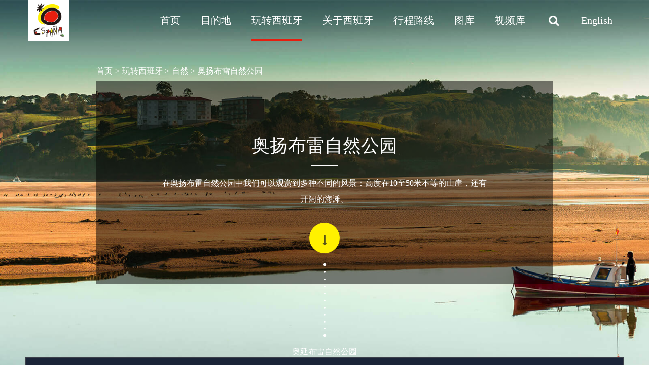

--- FILE ---
content_type: text/html; charset=UTF-8
request_url: https://www.visitspain.com.cn/experience/nature/parque-natural-oyambre.html
body_size: 15990
content:
<!DOCTYPE html>
<html lang="zh-CN">
<head>
	<title>奥扬布雷自然公园|西班牙旅游</title>
	<meta name="keywords" content="西班牙景点, 西班牙旅游攻略, 奥扬布雷自然公园介绍, 西班牙风情" />
	<meta name="description" content="在奥扬布雷自然公园中我们可以观赏到多种不同的风景：高度在10至50米不等的山崖，还有开阔的海滩。
"/>
		<link rel="canonical" href="https://www.visitspain.com.cn/experience/nature/parque-natural-oyambre.html" />
    
	<meta http-equiv="X-UA-Compatible" content="IE=edge,chrome=1">
<meta name="baidu-site-verification" content="codeva-bP8FzNbvsy" />
<meta http-equiv="Content-Type" content="text/html; charset=utf-8" />
<meta name="format-detection" content="telephone=no" />
<meta name="viewport" content="width=device-width, initial-scale=1.0, minimum-scale=1.0, maximum-scale=1.0, user-scalable=no" />
<link type="image/x-icon" href="/favico.ico" rel="shortcut icon">
<link rel="stylesheet" href="/css/lib/swiper.min.css">
<link rel="stylesheet" href="/css/lib/font-awesome.min.css">
<link rel="stylesheet" href="//at.alicdn.com/t/c/font_209524_ith9hnvwhte.css">
<link rel="stylesheet" href="/css/app.css?v1.2.7">
<script src="/js/lib/jquery-1.8.3.min.js"></script>
<script src="/js/lib/tween.js"></script>
<script src="/js/lib/swiper-3.4.0.jquery.min.js"></script>
<!-- Google Tag Manager -->
<script>(function(w,d,s,l,i){w[l]=w[l]||[];w[l].push({'gtm.start':
new Date().getTime(),event:'gtm.js'});var f=d.getElementsByTagName(s)[0],
j=d.createElement(s),dl=l!='dataLayer'?'&l='+l:'';j.async=true;j.src=
'https://www.googletagmanager.com/gtm.js?id='+i+dl;f.parentNode.insertBefore(j,f);
})(window,document,'script','dataLayer','GTM-NTKRSFQ7');</script>
<!-- End Google Tag Manager -->  
    <!-- Global site tag (gtag.js) - Google Analytics -->
     <script>
      window.dataLayer = window.dataLayer || [];
      function gtag(){dataLayer.push(arguments);}
    </script> 
                      
    <!--<noscript>
        <iframe src="https://bs.serving-sys.com/BurstingPipe?
        cn=ot&amp;
        onetagid=8133&amp;
        ns=1&amp;
        activityValues=$$Value=[Value]&amp;OrderID=[OrderID]&amp;Session=[Session]&amp;ProductID=[ProductID]&amp;ProductInfo=[ProductInfo]&amp;Quantity=[Quantity]$$&amp;
        retargetingValues=$$$$&amp;
        dynamicRetargetingValues=$$$$&amp;
        acp=$$$$&amp;"
        style="display:none;width:0px;height:0px"></iframe>
    </noscript> --></head>
<body>

<!-- header start -->
<header>
	<div class="header_content">
		<a href="/" class="header_content_icon"><img src="../../images/imgs/index_home_logo.png" alt="logo"></a>
		<div class="close" id="closeMenuBtn"><i class="iconfont">&#xe633;</i></div>
		<div class="menus">
			<a href="/" class="menus_item item">首页</a>
			<a href="/destination.html" class="menus_item item ">目的地</a>
			<a href="/experience.html" class="menus_item item default">玩转西班牙</a>
			<a href="/about_spain.html" class="menus_item item ">关于西班牙</a>
			<a href="/itineraries.html" class="menus_item item ">行程路线</a>
			<a href="/gallery.html" class="menus_item item ">图库</a>
			<a href="/videos.html" class="menus_item item ">视频库</a>
			<div class="menus_item select">
				<span class="menus_item_search">
					<form autocomplete="off" action="/search.html" method="get">
					<input type="text" id="searchInput" placeholder="搜索景点和目的地" name="s" value="">
					<button type="submit"><i class="fa fa-search" alt="搜索"></i></button>
					</form>
					
					<div class="search-focus-box" id="search-focus-box">
						<div class="search-focus-inner">
							<button class="btn close-btn" id="closeSearchBtn"><i class="iconfont" alt="关闭">&#xe633;</i></button>
							<ul class="search-focus">
								<li class="search-item search-item-history after-clear">
									<div class="search-item-title float-left">历史搜索</div>
									<div class="search-item-content float-left after-clear"></div>
								</li>
								<li class="search-item after-clear">
									<div class="search-item-title float-left">热门景点</div>
									<div class="search-item-content float-left after-clear" id="search-spot">
										<div class="loading-box img-box text-center"><img src="/images/imgs/loading.gif" alt="加载中"></div>
									</div>
								</li>
								<li class="search-item after-clear">
									<div class="search-item-title float-left">热门目的地</div>
									<div class="search-item-content float-left after-clear" id="search-destination">
										<div class="loading-box img-box text-center"><img src="/images/imgs/loading.gif" alt="加载中"></div>
									</div>
								</li>
							</ul>
						</div>
					</div>
				</span>
			</div>
			<a class="menus_item item"  target="_blank" href=" https://www.spain.info/en/">English</a>
		</div>
		
<div class="menus_footer">
    <div class="menus_footer_content">
        <div class="icons">
            <div class="icons_item weibo-box">
                <a href="http://weibo.com/spaintourism?topnav=1&wvr=6&topsug=1&is_hot=1" target="_blank" class="out-link" ref="nofollow"><i class="iconfont" alt="微博">&#xe609;</i></a>
            </div>
            <div class="icons_item wecaht-box">
                <i class="iconfont" alt="微信">&#xe66f;</i>
                <div class="qr-code animated fadeIn">
                    <div class="qr-code-inner img-box">
                        <i class="icon_sanjiao"></i>
                        <img src="/images/imgs/wx-code.jpg" alt="微信二维码">
                        <p>SpainTourismBeijing</p>
                    </div>
                </div>
            </div>
            <div class="icons_item douyin-box">
                <i class="iconfont" alt="抖音">&#xe8db;</i>
                <div class="qr-code animated fadeIn">
                    <div class="qr-code-inner img-box">
                        <i class="icon_sanjiao"></i>
                        <img src="/images/QR_Douyin_v1.jpg" alt="抖音二维码">
                    </div>
                </div>
                
            </div>
            <div class="icons_item kuaishou-box">
                <i class="iconfont" alt="快手">&#xe653;</i>
                <div class="qr-code animated fadeIn">
                    <div class="qr-code-inner img-box">
                        <i class="icon_sanjiao"></i>
                        <img src="/images/QR_Kuaishou_v1.jpg" alt="快手二维码">
                    </div>
                </div>
            </div>
            <div class="icons_item shipinhao-box">
                <i class="iconfont" alt="视频号">&#xe6c2;</i>
                <div class="qr-code animated fadeIn">
                    <div class="qr-code-inner img-box">
                        <i class="icon_sanjiao"></i>
                        <img src="/images/QR_WeChat_Channel_v1.jpg" alt="视频号二维码">
                    </div>
                </div>
            </div>
            <div class="icons_item xiaohongshu-box">
                <a href="https://www.xiaohongshu.com/user/profile/6132d2d90000000002024b71?xhsshare=WeixinSession&appuid=5d3fcd7f00000000100322ed&apptime=1731310815&share_id=6e697e9f9937447ab0492008d29fc62d&exSource=" target="_blank" class="out-link" ref="nofollow"><i class="iconfont" alt="小红书">&#xe601;</i></a>
            </div>
        </div>
        <a href="/trip_guide/all-guides.html" class="right">
            <div class="icon"><i class="iconfont" alt="中文旅游指南">&#xe898;</i></div>
            <p>中文旅游指南</p>
        </a>
    </div>
</div>	</div>
	<div class="header_content_m">
		<a href="/" class="header_content_icon"><img src="../../images/imgs/index_home_logo.png" alt="logo"></a>
		<div class="right">
			<a href="javascript:;" class="out-link" id="openMobileSearch"><i class="iconfont" alt="搜索">&#xe66b;</i></a>
			<button class="btn menu-btn" id="openMenuBtn"><i class="iconfont" alt="菜单">&#xe606;</i></button>
		</div>
	</div>
	<div id="cookieConsent">
    <div class="page-wrapper cookie__inner">
        <div class="tip__content">为优化您的浏览体验，我们使用 Cookies 匿名统计数据，以此了解网站使用情况，以便更好地为用户提供感兴趣的内容。Cookies 不用于收集个人信息。点击 “接受”，即表示您同意我们根据 Cookie 政策 使用 Cookies。您也可以通过点击“管理”对 Cookies 的授权进行管理。如需了解详情，请参阅 <a href="/about/cookie.html">Cookie 政策</a>。</div>
        <div class="btn__group">
            <button class="cookie__btn danger" id="setting_cookies">管理</button>
            <button class="cookie__btn danger declineCookies">拒绝</button>
            <button class="cookie__btn acceptCookies">接受</button>
        </div>
    </div>
    <button class="close__btn declineCookiesIcon"><i class="iconfont" alt="关闭">&#xe633;</i></button>
</div>
<div class="cookie_setting_wrapper">
    <div class="cookie_setting_inner">
        <button class="close__btn"><i class="iconfont" alt="关闭">&#xe633;</i></button>
        <p class="setting_title">Cookie政策</p>
        <p class="setting_content">该网站使用 Cookies 以确保最佳用户体验，并编译关于网站使用情况的匿名统计数据，以便更多地了解访客以及他们感兴趣的内容。Cookies 不用于收集个人性质的信息。您可以在以下菜单中管理对Cookies 使用的授权。欲了解更多信息，请查看我们的 <a href="/about/cookie.html">Cookie政策</a>。</p>
        <div class="select">
            <div class="select_item" style="pointer-events: none;cursor:pointer;">
                <input name="essential" type="checkbox" id="essential" checked  /><label for="essential">必要型 <span>网站正常运行所必须的。</span></label>
            </div>
            <div class="select_item">
                <input name="stat" type="checkbox" id="stat" checked /><label for="stat">统计型 <span>用于匿名获取信息，以帮助我们了解访客如何使用网站。</span></label>
            </div>
            <div class="select_item">
                <input name="marketing" type="checkbox" id="marketing" checked /><label for="marketing">营销型 <span>追踪访客，以便能够分析营销活动，建立访客兴趣档案，并在其他网站上向访客展示相关广告。</span></label>
            </div>
            <div class="select_item">
                <input name="external" type="checkbox" id="external" checked /><label for="external">外部型 <span>用于能够观看视频、外部媒体以及第三方内容。供应商可以设置其自己的 Cookie。</span></label>
            </div>
        </div>
        <div class="btn__group">
            <button class="cookie__btn danger declineCookies">全部拒绝</button>
            <button class="cookie__btn setting_acceptCookies">全部接受</button>
        </div>
    </div>
    <div class="cookie_setting_wrapper_btn_show" style="display:none;"></div>
    
</div>
<div class="cookie_setting_reconfirm">
    <div class="cookie_setting_reconfirm_inner">
        <button class="close_reconfirm_btn"><i class="iconfont" alt="关闭">&#xe633;</i></button>
        <div class="cookie_setting_reconfirm_warning"><i class="fa fa-exclamation-circle "></i></div>
        <div class="cookie_setting_reconfirm_title">
            提示
        </div>
        <div class="cookie_setting_reconfirm_content">
            <div class="cookie_setting_reconfirm_content_item" id="stat_reconfirm">
                <span>统计型Cookie有助于向您提供个性化的内容和优化网站使用体验，您确定不启用吗？</span>
            </div>
            <div class="cookie_setting_reconfirm_content_item" id="marketing_reconfirm">
                <span>不启用营销型Cookie，我们将无法根据您的兴趣推荐个性化广告信息，您确定不启用吗？</span>
            </div>
            <div class="cookie_setting_reconfirm_content_item" id="external_reconfirm">
                <span>外部型Cookie将有助于您观看网站中嵌入的外部媒体内容，如部分图片、视频等，您确定不启用吗？</span>
            </div>
        </div>
        <div class="cookie_setting_reconfirm_footer">
            <buton class="cookie_setting_reconfirm_footer_btn close_reconfirm_reset_btn">重新选择</buton>
            <button class="cookie_setting_reconfirm_footer_btn" id="cookie_setting_reconfirm_footer_btn">确定</button>
        </div>
    </div>
</div>
<div class="jump_to_ext_site_shade" id="jump_to_ext_site_shade"></div>
<div class="jump_to_ext_site" id="jump_to_ext_site">
    <button class="close_reconfirm_btn"><i class="iconfont" alt="关闭">&#xe633;</i></button>
    <img class="jump_to_ext_site_logo" src="../../images/imgs/index_home_logo.png" alt="logo">
    <div class="jump_to_ext_site_text">
        将在 <span>5</span> 秒后跳转
    </div>
    <div class="jump_to_ext_site_line"></div>
    <div class="jump_to_ext_site_desc">你将跳出本站前往其他网站，由于不同网站内容及资源存储位置不同，可能存在外语内容、加载缓慢或加载不出的情况，敬请谅解。</div>
</div>

<script src="/js/lib/ppo.min.js"></script>
<script>
    $().ready(function() {
        var accept = ppo.getCookie('consent_given')
        function addCookieConsentEvent() {
            dataLayer.push({event: "cookieconsent", "gtm.uniqueEventId": 40})
        }
        // 删除指定名称的cookie
        function deleteCookie(name) {
            const host = location.hostname;  // 获取主机名，确保去掉 www 或子域等，获得主域
            const path = window.location.pathname;  // 获取当前路径
            
            document.cookie = name + "=; expires=Thu, 01 Jan 1970 00:00:00 UTC; path=/; domain=" + host + "; Secure; SameSite=None;";
        }
        function setCookie(name, value, expireDays) {
            let date = new Date();
            date.setTime(date.getTime() + (expireDays * 24 * 60 * 60 * 1000));
            let expires = "expires=" + date.toUTCString();
            document.cookie = name + "=" + value + ";" + expires + ";path=/";
        }
        function getCookie(name) {
            // 创建一个正则表达式来查找指定 cookie
            let matches = document.cookie.match(new RegExp('(^| )' + name + '=([^;]+)'));
            // 如果找到匹配的 cookie，返回其值，否则返回 null
            return matches ? matches[2] : null;
        }
        
        if (!accept) {
            $("#cookieConsent").show()
        }
        $('.acceptCookies').click(function(){
            // 设置一年有效
            setCookie('consent_given', ['essential','stat','external','marketing'], 365)
            $(".cookie_setting_wrapper").fadeOut(200);
            $("#cookieConsent").remove();
            addStatScript();
            addCookieConsentEvent();
        })

        $('.setting_acceptCookies').click(function(){
            let essential = $('#essential').prop('checked');
            let stat = $('#stat').prop('checked');
            let marketing = $('#marketing').prop('checked');
            let external = $('#external').prop('checked');
            let arr = [];
            if(essential){arr.push('essential')}
            if(stat){arr.push('stat')}
            if(marketing){arr.push('marketing')}
            if(external){arr.push('external')}
            if(arr.length == 4) {
                setCookie('consent_given', arr, 365);
                $(".cookie_setting_wrapper").fadeOut(200);
                $('.cookie_setting_reconfirm').fadeOut(200);
                $("#cookieConsent").remove();
                addStatScript();
                addCookieConsentEvent();
                return
            }
            if(stat){$('#stat_reconfirm').hide()}else{$('#stat_reconfirm').show()}
            if(marketing){$('#marketing_reconfirm').hide()}else{$('#marketing_reconfirm').show()}
            if(external){$('#external_reconfirm').hide()}else{$('#external_reconfirm').show()}
            $('.cookie_setting_reconfirm').fadeIn(200);
            addCookieConsentEvent();
        })
        $('#cookie_setting_reconfirm_footer_btn').click(function() {
            let essential = $('#essential').prop('checked');
            let stat = $('#stat').prop('checked');
            let marketing = $('#marketing').prop('checked');
            let external = $('#external').prop('checked');
            let arr = [];
            if(essential){arr.push('essential')}
            if(stat){arr.push('stat')}
            if(marketing){arr.push('marketing')}
            if(external){arr.push('external')}
            setCookie('consent_given', arr, 365);
            $(".cookie_setting_wrapper").fadeOut(200);
            $('.cookie_setting_reconfirm').fadeOut(200);
            $("#cookieConsent").remove();
            addStatScript();
            addCookieConsentEvent();
        })

        $('.declineCookies').click(function(){
            let stat = $('#stat').prop('checked',false);
            let marketing = $('#marketing').prop('checked',false);
            let external = $('#external').prop('checked',false);
            $('#stat_reconfirm').show()
            $('#marketing_reconfirm').show()
            $('#external_reconfirm').show()
            $('.cookie_setting_reconfirm').fadeIn(200);
            addCookieConsentEvent();
            return;

            // let arr = ['essential'];
            // setCookie('consent_given', arr, 365);
            // $(".cookie_setting_wrapper").fadeOut(200);
            // $("#cookieConsent").remove();
            // addStatScript();
            // addCookieConsentEvent();
        })

        $('.declineCookiesIcon').click(function(){
            $("#cookieConsent").remove();
        })

        $('#setting_cookies').click(function(){
            $(".cookie_setting_wrapper").fadeIn(200).css("display","flex");
        })
        $('.cookie_setting_wrapper_btn_show').click(function(){
            let arr = [];
            if(getCookie('consent_given')) {
                arr = getCookie('consent_given').split(",");
            }
            if(arr.includes("stat")){
                $("#stat").prop('checked', true);
            } else {
                $("#stat").prop('checked', false);
            }
            if(arr.includes("marketing")){
                $("#marketing").prop('checked', true);
            } else {
                $("#marketing").prop('checked', false);
            }
            if(arr.includes("external")){
                $("#external").prop('checked', true);
            } else {
                $("#external").prop('checked', false);
            }

            if(arr.length != 4) {
                $(".setting_acceptCookies").text("接受")
            } else {
                $(".setting_acceptCookies").text("全部接受")

            }
            
            $(".cookie_setting_wrapper").fadeIn(200).css("display","flex");
        })
        $('.close_reconfirm_btn').click(function(){
            $('.cookie_setting_reconfirm').fadeOut(200);
        })
        $('.close_reconfirm_reset_btn').click(function(){
            $('.cookie_setting_reconfirm').fadeOut(200);
            $(".cookie_setting_wrapper").fadeIn(200).css("display","flex");
        })
        // $(".cookie_setting_reconfirm").click(function(){
        //     $('.cookie_setting_reconfirm').fadeOut(200);
        // })
        // $(".cookie_setting_reconfirm_inner").click(function(e){
        //     e.stopPropagation();
        // })
        $('.cookie_setting_wrapper .close__btn').click(function(){
            $(".cookie_setting_wrapper").fadeOut(200);
        })
        $('input[type=checkbox]').change(function(e){
            let essential = $('#essential').prop('checked');
            let stat = $('#stat').prop('checked');
            let marketing = $('#marketing').prop('checked');
            let external = $('#external').prop('checked');
            let arr = [];
            if(essential){arr.push('essential')}
            if(stat){arr.push('stat')}
            if(marketing){arr.push('marketing')}
            if(external){arr.push('external')}
            if(arr.length < 4) {
                $('.setting_acceptCookies').text('接受');
            } else {
                $('.setting_acceptCookies').text('全部接受');
            }
            
        })


        function addStatScript (){
            var accept = ppo.getCookie('consent_given');

            // console.log("进入addStatScript")
            // console.log("accept:",accept);
            if(accept){
                // console.log("统计型",accept.includes('stat'))
                // console.log("营销型",accept.includes('marketing'));
            }
            if(accept){
                if(accept.includes('stat')){
                    // 百度统计
                    var _hmt = _hmt || [];
                    (function() {
                        var hm = document.createElement("script");
                        hm.src = "https://hm.baidu.com/hm.js?1e06fb8c7c08c1a1772d09ea5a7bd363";
                        var s = document.getElementsByTagName("script")[0];
                        s.parentNode.insertBefore(hm, s);
                        
                    })();


                    

                    // 谷歌统计
                    (function() {
                        var hm = document.createElement("script");
                        hm.src = "https://www.googletagmanager.com/gtag/js?id=UA-90033032-1";
                        hm.async = true;
                        var s = document.getElementsByTagName("script")[0];
                        s.parentNode.insertBefore(hm, s);
                        gtag('js', new Date());
                        gtag('config', 'UA-90033032-1',{ 'anonymize_ip': true });
                    })();

                    (function() {
                        var hm = document.createElement("script");
                        hm.src = "https://www.googletagmanager.com/gtag/js?id=G-9M69FV25PF";
                        hm.async = true;
                        var s = document.getElementsByTagName("script")[0];
                        s.parentNode.insertBefore(hm, s);
                        gtag('js', new Date()); 
                        gtag('config', 'G-9M69FV25PF');
                    })();
                    
                    (function() {
                        var hm = document.createElement("script");
                        hm.src = "https://www.googletagmanager.com/gtag/js?id=G-M4VVS6618R";
                        hm.async = true;
                        var s = document.getElementsByTagName("script")[0];
                        s.parentNode.insertBefore(hm, s);
                        gtag('js', new Date());
                        gtag('config', 'G-M4VVS6618R');
                    })();

                    

                    (function() {
                        var hm = document.createElement("script");
                        hm.src = "https://secure-ds.serving-sys.com/SemiCachedScripts/ebOneTag.js";
                        hm.id = 'ebOneTagUrlId';
                        var s = document.getElementsByTagName("script")[0];
                        s.parentNode.insertBefore(hm, s);
                    })();

                    window._pt_lt = new Date().getTime();
                    window._pt_sp_2 = [];
                    _pt_sp_2.push('setAccount,1a271d6b');
                    var _protocol = (("https:" == document.location.protocol) ? " https://" : " http://");
                    (function() {
                        var atag = document.createElement('script'); atag.type = 'text/javascript'; atag.async = true;
                        atag.src = _protocol + 'js.ptengine.cn/1a271d6b.js';
                        var s = document.getElementsByTagName('script')[0];
                        s.parentNode.insertBefore(atag, s);
                    })();

                    var versaTag = {};
                    versaTag.id = "8133";
                    versaTag.sync = 0;
                    versaTag.dispType = "js";
                    versaTag.ptcl = "HTTPS";
                    versaTag.bsUrl = "bs.serving-sys.com/BurstingPipe";
                    //VersaTag activity parameters include all conversion parameters including custom parameters and Predefined parameters. Syntax: "ParamName1":"ParamValue1", "ParamName2":"ParamValue2". ParamValue can be empty.
                    versaTag.activityParams = {
                    //Predefined parameters:
                    "OrderID":"","Session":"","Value":"","productid":"","productinfo":"","Quantity":""
                    //Custom parameters:
                    };
                    //Static retargeting tags parameters. Syntax: "TagID1":"ParamValue1", "TagID2":"ParamValue2". ParamValue can be empty.
                    versaTag.retargetParams = {};
                    //Dynamic retargeting tags parameters. Syntax: "TagID1":"ParamValue1", "TagID2":"ParamValue2". ParamValue can be empty.
                    versaTag.dynamicRetargetParams = {};
                    // Third party tags conditional parameters and mapping rule parameters. Syntax: "CondParam1":"ParamValue1", "CondParam2":"ParamValue2". ParamValue can be empty.
                    versaTag.conditionalParams = {};

                    

                }

                if(!accept.includes('marketing')) {
                    setInterval(() => {
                        if (getCookie('HMACCOUNT')) {
                            deleteCookie('HMACCOUNT');
                            document.cookie = "HMACCOUNT=; expires=Thu, 01 Jan 1970 00:00:00 UTC; path=/; domain=.hm.baidu.com; Secure; SameSite=None;";
                            
                        }
                        if (getCookie('_gid')) {
                            document.cookie = "_gid=; expires=Thu, 01 Jan 1970 00:00:00 UTC; path=/;";
                            document.cookie = "_gid=; expires=Thu, 01 Jan 1970 00:00:00 UTC; path=/; domain=.dragontrail.cn; Secure; SameSite=None;";
                            document.cookie = "_gid=; expires=Thu, 01 Jan 1970 00:00:00 UTC; path=/; domain=.visitspain.com.cn; Secure; SameSite=None;";
                        }
                    }, 1000);
                }
                
            }
        }

        addStatScript();
        let _blank_timer = null;
        $('a[target="_blank"]').on("click", function (e) {
            e.preventDefault();
            aLink($(this).attr("href"))
        })
        function aLink(href) {
            let zIndex = Math.floor(Math.random() * 90000) + 10000;
            let number = 3;
            $("#jump_to_ext_site_shade").css("z-index", zIndex);
            $("#jump_to_ext_site_shade").show();
            $("#jump_to_ext_site").css("z-index", zIndex+1);
            $("#jump_to_ext_site").css("display", "flex");
            $("#jump_to_ext_site .jump_to_ext_site_text span").text(number);
            
            _blank_timer = setInterval(function () {
                number--;
                if(number <= 0) {
                    clearInterval(_blank_timer);
                    $("#jump_to_ext_site_shade").hide();
                    $("#jump_to_ext_site").hide();
                    window.open(href);
                } else {
                    $("#jump_to_ext_site .jump_to_ext_site_text span").text(number);
                }
            }, 1000)
        }
        $("#jump_to_ext_site .close_reconfirm_btn").on("click",function (){
            clearInterval(_blank_timer);
            $("#jump_to_ext_site_shade").hide();
            $("#jump_to_ext_site").hide();
        })
        
    });
</script>	
</header>


<div class="meuns_alert">
	<div class="closeBox" id="closeMenuBtn_pc"> <div class="close"><i class="iconfont" alt="关闭">&#xe633;</i></div></div>
	<div class="meuns_alert_content mu_di_di">
		<div class="meuns_alert_content_box">
			<div class="row">
				<div class="col hot">
					<h3 class="section-title">热门旅游目的地</h3>
					<ul class="section-list">
													<li><a data-spain-name="Madrid" href="/destination/hot/madrid-madrid_city.html">马德里</a></li>
													<li><a data-spain-name="Barcelona" href="/destination/hot/barcelona.html">巴塞罗那</a></li>
													<li><a data-spain-name="Sevilla" href="/destination/hot/sevilla.html">塞维利亚</a></li>
													<li><a data-spain-name="Granada" href="/destination/hot/granada.html">格拉纳达</a></li>
													<li><a data-spain-name="Málaga" href="/destination/hot/malaga.html">马拉加</a></li>
													<li><a data-spain-name="Valencia" href="/destination/hot/valencia.html">瓦伦西亚</a></li>
													<li><a data-spain-name="Bilbao" href="/destination/hot/bilbao.html">毕尔巴鄂</a></li>
													<li><a data-spain-name="Zaragoza" href="/destination/hot/zaragoza.html">萨拉戈萨</a></li>
													<li><a data-spain-name="Santander" href="/destination/hot/santander.html">桑坦德</a></li>
											</ul>
				</div>
				<div class="col city">
					<h3 class="section-title">世界遗产城市</h3>
					<ul class="section-list">
													<li><a data-spain-name="Baeza" href="/destination/heritage/baeza.html">拜萨</a></li>
													<li><a data-spain-name="Ávila" href="/destination/heritage/avila.html">阿维拉</a></li>
													<li><a data-spain-name="Cáceres" href="/destination/heritage/caceres.html">卡塞雷斯</a></li>
													<li><a data-spain-name="Cuenca" href="/destination/heritage/cuenca.html">昆卡</a></li>
													<li><a data-spain-name="Eivissa" href="/destination/heritage/eivissa.html">伊维萨</a></li>
													<li><a data-spain-name="San Cristóbal de La Laguna" href="/destination/heritage/san-cristobal-de-la-laguna.html">圣克里斯托瓦尔•德拉•拉古纳</a></li>
													<li><a data-spain-name="Tarragona" href="/destination/heritage/tarragona.html">塔拉戈纳</a></li>
													<li><a data-spain-name="Úbeda" href="/destination/heritage/ubeda.html">乌韦达</a></li>
													<li><a data-spain-name="Alcalá de Henares" href="/destination/heritage/alcala-de-henares.html">阿尔卡拉•德埃纳雷斯</a></li>
													<li><a data-spain-name="Salamanca" href="/destination/heritage/salamanca.html">萨拉曼卡</a></li>
													<li><a data-spain-name="Mérida" href="/destination/heritage/merida.html">梅里达</a></li>
													<li><a data-spain-name="Santiago de Compostela" href="/destination/heritage/santiago-de-compostela.html">圣地亚哥•德•孔波斯特拉</a></li>
													<li><a data-spain-name="Córdoba" href="/destination/heritage/cordoba.html">科尔多瓦</a></li>
											</ul>
				</div>
			</div>
			<div class="row">
				<div class="col">
					<h3 class="section-title">特色小镇</h3>
					<ul class="section-list">
													<li><a data-spain-name="Ronda" href="/destination/charming/ronda.html">龙达</a></li>
													<li><a data-spain-name="Valldemossa" href="/destination/charming/valldemossa.html">巴尔德莫萨</a></li>
													<li><a data-spain-name="Chinchón" href="/destination/charming/chinchon.html">青琼</a></li>
													<li><a data-spain-name="Mijas" href="/destination/charming/mijas.html">米哈斯</a></li>
													<li><a data-spain-name="Cadaqués" href="/destination/charming/cadaques.html">卡达克斯</a></li>
													<li><a data-spain-name="Santo Domingo de la Calzada" href="/destination/charming/santo-domingo-de-la-calzada.html">圣多明各-德拉卡尔萨达</a></li>
													<li><a data-spain-name="Jerez de la Frontera" href="/destination/charming/jerez-de-la-frontera.html">赫雷斯·德拉弗龙特拉</a></li>
													<li><a data-spain-name="Aranjuez" href="/destination/charming/aranjuez.html">阿兰胡埃斯</a></li>
													<li><a data-spain-name="Almagro" href="/destination/charming/almagro.html">阿尔马格罗</a></li>
													<li><a data-spain-name="Peñíscola" href="/destination/charming/peniscola.html">佩尼斯科拉</a></li>
											</ul>
				</div>
			</div>
			<div class="row">
				<div class="col">
					<h3 class="section-title">自治大区</h3>
					<ul class="section-list">
													<li><a data-spain-name="Andalucía" href="/destination/autonomous/andalucia.html">安达卢西亚</a></li>
													<li><a data-spain-name="Cataluña" href="/destination/autonomous/cataluna.html">加泰罗尼亚</a></li>
													<li><a data-spain-name="Comunidad de Madrid" href="/destination/autonomous/madrid.html">马德里大区</a></li>
													<li><a data-spain-name="Castilla y León" href="/destination/autonomous/castilla-y-leon.html">卡斯蒂利亚-莱昂</a></li>
													<li><a data-spain-name="Aragón" href="/destination/autonomous/aragon.html">阿拉贡</a></li>
													<li><a data-spain-name="Castilla-La Mancha" href="/destination/autonomous/castilla-la-mancha.html">卡斯蒂利亚-拉曼恰</a></li>
													<li><a data-spain-name="Comunidad Valenciana" href="/destination/autonomous/region-de-valencia.html">瓦伦西亚地区</a></li>
													<li><a data-spain-name="Galicia" href="/destination/autonomous/galicia.html">加利西亚</a></li>
													<li><a data-spain-name="Islas Canarias" href="/destination/autonomous/canarias.html">加那利群岛</a></li>
													<li><a data-spain-name="Islas Baleares" href="/destination/autonomous/baleares.html">巴利阿里群岛</a></li>
													<li><a data-spain-name="Extremadura" href="/destination/autonomous/extremadura.html">埃斯特雷马杜拉</a></li>
													<li><a data-spain-name="Cantabria" href="/destination/autonomous/cantabria.html">坎塔布里亚</a></li>
													<li><a data-spain-name="Comunidad Foral de Navarra" href="/destination/autonomous/navarra.html">纳瓦拉</a></li>
													<li><a data-spain-name="La Rioja" href="/destination/autonomous/la-rioja.html">拉里奥哈</a></li>
													<li><a data-spain-name="País Vasco" href="/destination/autonomous/pais-vasco.html">巴斯克</a></li>
													<li><a data-spain-name="Principado de Asturias" href="/destination/autonomous/asturias.html">阿斯图里亚斯</a></li>
													<li><a data-spain-name="Región de Murcia" href="/destination/autonomous/region-de-murcia.html">穆尔西亚</a></li>
													<li><a data-spain-name="Ciudad de Ceuta" href="/destination/autonomous/ceuta.html">休达</a></li>
													<li><a data-spain-name="Ciudad de Melilla" href="/destination/autonomous/melilla.html">梅利利亚</a></li>
											</ul>
				</div>
			</div>
		</div>
	</div>

	<div class="meuns_alert_content youwan">
		<div class="meuns_alert_content_box">
			<div class="row">
				<div class="col">
					<h3 class="section-title">景点</h3>
					<ul class="section-list">
						<li><a href="/experience/art-museum.html">艺术和博物馆</a></li>
						<li><a href="/experience/monuments.html">名胜古迹</a></li>
						<li><a href="/experience/nature.html">自然</a></li>
						<li><a href="/experience/theme-parks.html">主题公园</a></li>
						<li><a href="/experience/parks-gardens.html">公园与园林</a></li>
						<li><a href="/experience/places-interest.html">感兴趣的地方</a></li>
					</ul>
				</div>
			</div>
			<div class="row">
				<div class="col">
					<h3 class="section-title">体验</h3>
					<ul class="section-list">
						<li><a href="/experience/food-wine.html">美食美酒</a></li>
						<li><a href="/experience/shopping.html">购物</a></li>
						<li><a href="/experience/festivals-and-events.html">节日活动</a></li>
						<li><a href="/experience/sports.html">运动</a></li>
						<li><a href="/experience/health-beauty.html">美容健康</a></li>
					</ul>
				</div>
			</div>
			<div class="row">
				<div class="col">
					<ul class="section-list">
						<li><h3 class="section-title"><a href="/experience/special_recommend.html">特别推荐</a></h3></li>
						<li><h3 class="section-title"><a href="/experience/inspiration.html">旅行灵感</a></h3></li>
						<li><h3 class="section-title"><a href="https://sustainability.spain.info/en/" target="_blank">绿色旅行</a></h3></li>
					</ul>
				</div>
			</div>
		</div>
	</div>

	<div class="meuns_alert_content guanyu">
		<div class="meuns_alert_content_box">
			<div class="row">
				<div class="col">
					<h3 class="section-title">基本信息</h3>
					<ul class="section-list">
						<li><a href="/about_spain/society.html">社会</a></li>
						<li><a href="/about_spain/geography-of-spain.html">地理位置</a></li>
						<li><a href="/about_spain/climate.html">季节与气候</a></li>
						<li><a href="/about_spain/spain-business-time-and-time-zone.html">时区与时间</a></li>
					</ul>
				</div>
			</div>
			<div class="row">
				<div class="col">
					<h3 class="section-title">实用信息</h3>
					<ul class="section-list">
						<li><a href="/about_spain/communication.html">通讯</a></li>
						<li><a href="/about_spain/transportation-of-travelling-spain.html">交通</a></li>
						<li><a href="/about_spain/accommodation.html">住宿</a></li>
						<li><a href="/about_spain/others.html">其它</a></li>
						<li><a href="/about_spain/visa-and-entry-requirements.html">签证及入境要求</a></li>
						<li><a href="/about_spain/currency-and-payment.html">货币与支付</a></li>
						<li><a href="/about_spain/health-and-safety.html">健康与安全</a></li>
						<li><a href="/about_spain/reasons-to-study-spanish-spain.html">学习西班牙语</a></li>
					</ul>
				</div>
			</div>
		</div>
	</div>
	<div class="meuns_alert_content xingchen">
		<div class="meuns_alert_content_box">
			<div class="row">
				<div class="col">
					<h3 class="section-title">时间</h3>
					<ul class="section-list">
						<li><a href="/itineraries.html?routeSelect=one-day">一天</a></li>
						<li><a href="/itineraries.html?routeSelect=two-day">两天</a></li>
						<li><a href="/itineraries.html?routeSelect=7-day">七天</a></li>
					</ul>
				</div>
			</div>
			<div class="row">
				<div class="col">
					<h3 class="section-title">特色</h3>
					<ul class="section-list">
						<li><a href="/itineraries.html?routeSelect=city-sightseeing">城市观光</a></li>
						<li><a href="/itineraries.html?routeSelect=movie-and-literature-tour">影视文学之旅</a></li>
						<li><a href="/itineraries.html?routeSelect=architectural-tour">建筑之旅</a></li>
						<li><a href="/itineraries.html?routeSelect=wine-tour">酒窖游</a></li>
						<li><a href="/itineraries.html?routeSelect=travel-by-train">火车旅行</a></li>
						<li><a href="/itineraries.html?routeSelect=specialized-tourism">特色游</a></li>
					</ul>
				</div>
			</div>
		</div>
	</div>

	
<div class="menus_footer">
    <div class="menus_footer_content">
        <div class="icons">
            <div class="icons_item weibo-box">
                <a href="http://weibo.com/spaintourism?topnav=1&wvr=6&topsug=1&is_hot=1" target="_blank" class="out-link" ref="nofollow"><i class="iconfont" alt="微博">&#xe609;</i></a>
            </div>
            <div class="icons_item wecaht-box">
                <i class="iconfont" alt="微信">&#xe66f;</i>
                <div class="qr-code animated fadeIn">
                    <div class="qr-code-inner img-box">
                        <i class="icon_sanjiao"></i>
                        <img src="/images/imgs/wx-code.jpg" alt="微信二维码">
                        <p>SpainTourismBeijing</p>
                    </div>
                </div>
            </div>
            <div class="icons_item douyin-box">
                <i class="iconfont" alt="抖音">&#xe8db;</i>
                <div class="qr-code animated fadeIn">
                    <div class="qr-code-inner img-box">
                        <i class="icon_sanjiao"></i>
                        <img src="/images/QR_Douyin_v1.jpg" alt="抖音二维码">
                    </div>
                </div>
                
            </div>
            <div class="icons_item kuaishou-box">
                <i class="iconfont" alt="快手">&#xe653;</i>
                <div class="qr-code animated fadeIn">
                    <div class="qr-code-inner img-box">
                        <i class="icon_sanjiao"></i>
                        <img src="/images/QR_Kuaishou_v1.jpg" alt="快手二维码">
                    </div>
                </div>
            </div>
            <div class="icons_item shipinhao-box">
                <i class="iconfont" alt="视频号">&#xe6c2;</i>
                <div class="qr-code animated fadeIn">
                    <div class="qr-code-inner img-box">
                        <i class="icon_sanjiao"></i>
                        <img src="/images/QR_WeChat_Channel_v1.jpg" alt="视频号二维码">
                    </div>
                </div>
            </div>
            <div class="icons_item xiaohongshu-box">
                <a href="https://www.xiaohongshu.com/user/profile/6132d2d90000000002024b71?xhsshare=WeixinSession&appuid=5d3fcd7f00000000100322ed&apptime=1731310815&share_id=6e697e9f9937447ab0492008d29fc62d&exSource=" target="_blank" class="out-link" ref="nofollow"><i class="iconfont" alt="小红书">&#xe601;</i></a>
            </div>
        </div>
        <a href="/trip_guide/all-guides.html" class="right">
            <div class="icon"><i class="iconfont" alt="中文旅游指南">&#xe898;</i></div>
            <p>中文旅游指南</p>
        </a>
    </div>
</div></div><!-- header end -->

<!-- mobile-search start -->
<div class="mobile-search mobile-search-hide animated" id="mobileSearch">
    <div class="search-header">
        <form action="/search.html" method="get">
        <div class="input-box">
            <input type="text" id="mobileSearchInput" placeholder="搜索景点和目的地" name="s" value>
            <button class="btn search-btn" id="mobileSearchBtn"><i class="fa fa-search" alt="搜索"></i></button>
        </div>
        </form>
        <button class="btn close-btn" id="CloseMobileSearch"><i class="iconfont"  alt="搜索">&#xe633;</i></button>
    </div>
    <ul class="search-focus">
        <li class="search-item search-item-history after-clear">
            <div class="search-item-title">历史搜索</div>
            <div class="search-item-content after-clear"></div>
        </li>
        <li class="search-item after-clear">
            <div class="search-item-title">热门景点</div>
            <div class="search-item-content after-clear" id="search-spot-m">
                <div class="loading-box img-box text-center"><img src="/images/imgs/loading.gif" alt="加载中"></div>
            </div>
        </li>
        <li class="search-item after-clear">
            <div class="search-item-title">热门目的地</div>
            <div class="search-item-content after-clear" id="search-destination-m">
                <div class="loading-box img-box text-center"><img src="/images/imgs/loading.gif" alt="加载中"></div>
            </div>
        </li>
    </ul>
</div><!-- mobile-search end -->

<!-- menu start -->
<!-- menu end -->

<!-- page start -->
<div class="page page-detail"
	data-bgimg="https://www.visitspain.com.cn/upload/2020/03/san-vicente-barquera-ria-1680.jpg" alt="奥扬布雷自然公园">

	<div class="logo"><div class="logo-inner"><a href="/">西班牙旅游|西班牙国家旅游局官方网站，为您推荐西班牙旅游景点和特色体验</a></div></div>
	<div class="banner__gallery"><p>奥延布雷自然公园</p>
</div>
	<div class="page-inner">
		<!-- page-banner start -->
		<div class="page-banner text-center">
			<div class="page-banner-inner">
				<div class="page-banner-content">
				<div class="crumbs"><a href="/">首页</a><i class="line">&gt;</i><a href="/experience.html">玩转西班牙</a><i class="line">&gt;</i><a href="/experience/nature.html">自然</a><i class="line">&gt;</i><span class="cur">奥扬布雷自然公园</span></div>
					<h1 class="title bounceInDown animated">奥扬布雷自然公园</h1>
		      <p class="detail bounceInRight animated"><p>在奥扬布雷自然公园中我们可以观赏到多种不同的风景：高度在10至50米不等的山崖，还有开阔的海滩。</p>
</p>
					<div class="page-tip">
						<div class="page-tip-inner">
							<button class="btn page-down-btn" id="goNextScreen"><i class="fa fa-long-arrow-down animated infinite fadeInDown" alt="查看更多"></i></button>
							<div class="page-tip-line"></div>
						</div>
					</div>
				</div>
			</div>
		</div>
		<!-- page-banner end -->
		<!-- page-wrapper start -->
		<div class="page-wrapper page-full-wrapper">
			<div class="page-wrapper-inner">
				<div class="page-wrapper">
					<!-- banner bottom air-filter-->
					<div class="line-air-filter line-air-filter-banner-bottom"><i class="line-bottom"></i></div>

					<div class="detail-content">
						<div class="post-content">
							<p>奥扬布雷自然公园（Parque Natural de Oyambre）最重要的是其具有生态系统的多样性。</p>
<p style="text-align: center;"><img alt="奥延布雷自然公园" class="alignnone size-full wp-image-8020" src="/upload/2020/03/san-vicente-barquera-ria-1000.jpg" /></p>
<p>该公园最重要的特色在于其呈现的生态系统多样性。</p>
<p>公园内可见多种截然不同的景观：一方面是高度在10至50米之间波动的悬崖；另一方面既有面向开阔海域的沙滩&mdash;&mdash;如梅龙海滩（playa de Mer&oacute;n）和奥扬布雷海滩（playa de Oyambre），也有朝向里亚斯泻湖的内湾海滩&mdash;&mdash;例如圣比森特海滩（playa de San Vicente）和拉比亚海滩（playa de La Rabia）。此外还存在圣比森特（r&iacute;a de San Vicente）与拉比亚（r&iacute;a de La Rabia）两处里亚斯潟湖本身构成的独立生态系统。而生物多样性最丰富、变化最丰富的当属盐沼地生态系统。第五类景观是由沙丘群构成的地貌。最后则是位于最内陆的区域，呈现为草原覆盖的连绵丘陵与溪流交错的地貌。因此，根据所处生态系统的不同，公园内的动植物呈现出高度多样性：游隼在悬崖峭壁上筑巢，而盐沼地中栖息着众多候鸟物种。</p>
<p><strong>景区类型</strong><br />
	自然公园</p>
<p><strong>面积</strong><br />
	196 公顷</p>
<p><strong>文化信息</strong><br />
	附近的市镇，如圣比森特德拉巴尔克拉（San Vicente de la Barquera）、科米利亚斯（Comillas）等都拥有极为重要的纪念性与艺术性遗产。</p>
<p><strong>生态环境信息</strong><br />
	游客可欣赏圣比森特和拉拉比亚（la Rabia）两片河口，以及连接它们的海滩、沙丘和悬崖。周边环境呈现为一片由丘陵和小型山谷、缓坡及低矮山脊组成的区域，草地广布。最突出的是由海洋侵蚀塑造的地貌组合：海滩、悬崖、沙丘、河口、湿地以及海蚀平台。</p>
<p><strong>参观信息</strong><br />
	公园的解说中心位于蓬塔-德拉西利亚灯塔（Punta de la Silla），这座灯塔坐落于渔港小镇圣比森特-德拉巴尔克拉，具体设在原先守塔人的住所中。</p>
<p><strong>
						</div>
												<div class="detail-footer  full-map-box ">
														<ul class="detail-info">
								<li class="info-item">
									</strong></p>
<p>联系信息：<br />
	地址：San Vicente de la Barquera, 坎塔布里亚 (坎塔布里亚) Centro de Interpretaci&oacute;n del Parque Natural de Oyambre, San Vicente de la Barquera<br />
	邮箱：<a rel="nofollow" href="mailto:naturea@redcantabrarural.com">naturea@redcantabrarural.com</a><br />
	电话：+34 695594450 / +34 942049438</p>

								</li>
							</ul>
																					<div class="map-box" style="max-width:800px;margin:0 auto;">
								<div class="map" id="map"></div>
							</div>
													</div>
											</div>

										<h2 class="page-title text-center">推荐景点</h2>
					<!-- spot-swiper-box start -->
					<div class="spot-swiper-box">
						<div class="swiper-container spot-swiper">
						    <div class="swiper-wrapper">
														        <div class="swiper-slide swiper-item">
																			<div class="img-box"
											style="background: url(/upload/2020/03/parq-nat-tamadaba-artenara2-1680.jpg) center center no-repeat; background-size:cover;" alt="塔马达巴自然公园"></div>
															        	<div class="swiper-cover">
							        	<div class="swiper-cover-inner">
							        		<div class="swiper-text">
								        		<div class="swiper-text-inner animated zoomIn">
									        		<h3 class="title">塔马达巴自然公园</h3>
									        		<p class="mask-desc"> 塔马达瓦自然公园景色优美，松林保护完好，非常珍贵。 
</p>
									        		<p><a href="/experience/nature/parque-natural-tamadaba.html" class="red-link">了解更多</a></p>
								        		</div>
							        		</div>
							        	</div>
						        	</div>
						        </div>
														        <div class="swiper-slide swiper-item">
																			<div class="img-box"
											style="background: url(/upload/2020/03/canary-ride-1680.jpg) center center no-repeat; background-size:cover;" alt="大加纳利生态保护区"></div>
															        	<div class="swiper-cover">
							        	<div class="swiper-cover-inner">
							        		<div class="swiper-text">
								        		<div class="swiper-text-inner animated zoomIn">
									        		<h3 class="title">大加纳利生态保护区</h3>
									        		<p class="mask-desc"> 大加纳利生态保护区岛屿的高度和奇特外形造就了其表面多样的微型气候群和物种。由于该地区丰富多样的景观，这里也被称为“微型大陆”。 
</p>
									        		<p><a href="/experience/nature/reserva-biosfera-gran-canaria.html" class="red-link">了解更多</a></p>
								        		</div>
							        		</div>
							        	</div>
						        	</div>
						        </div>
														        <div class="swiper-slide swiper-item">
																			<div class="img-box"
											style="background: url(/upload/2020/03/delta-ebro-1680.jpg) center center no-repeat; background-size:cover;" alt="埃布罗之地生态圈保护区"></div>
															        	<div class="swiper-cover">
							        	<div class="swiper-cover-inner">
							        		<div class="swiper-text">
								        		<div class="swiper-text-inner animated zoomIn">
									        		<h3 class="title">埃布罗之地生态圈保护区</h3>
									        		<p class="mask-desc"> 埃布罗之地生态圈保护区位于加泰罗尼亚的南端，包括埃布罗三角洲和港口自然公园。 
</p>
									        		<p><a href="/experience/nature/reserva-biosfera-terres-ebre.html" class="red-link">了解更多</a></p>
								        		</div>
							        		</div>
							        	</div>
						        	</div>
						        </div>
														    </div>
														<div class="swiper-pagination"></div>
							<div class="swiper-next"><i class="fa fa-angle-right" alt="下一个"></i></div>
							<div class="swiper-prev"><i class="fa fa-angle-left" alt="上一个"></i></div>
													</div>
					</div>

										<!-- spot-swiper-box end -->
				</div>
		        <!-- footer start -->
				<footer class="footer">
	<div class="footer-inner after-clear">
        <div class="footer-right float-right">
	        <ul class="after-clear">
                <li class="float-left weibo-box"><a href="http://weibo.com/spaintourism?topnav=1&wvr=6&topsug=1&is_hot=1" target="_blank" class="out-link" ref="nofollow"><i class="iconfont" alt="微博">&#xe609;</i></a></li>
<li class="float-left wecaht-box">
    <span class="out-link"><i class="iconfont" alt="微信">&#xe66f;</i></span>
    <div class="qr-code animated fadeIn">
        <div class="qr-code-inner img-box">
            <i class="icon_sanjiao"></i>
            <img src="/images/imgs/wx-code.jpg" alt="微信二维码">
            <p>SpainTourismBeijing</p>
        </div>
    </div>
</li>
<li class="float-left wecaht-box douyin-box">
    <span class="out-link"><i class="iconfont" alt="抖音">&#xe8db;</i></span>
    <div class="qr-code animated fadeIn">
        <div class="qr-code-inner img-box">
            <i class="icon_sanjiao"></i>
            <img src="/images/QR_Douyin_v1.jpg" alt="抖音二维码">
        </div>
    </div>
</li>
<li class="float-left wecaht-box kuaishou-box">
    <span class="out-link"><i class="iconfont" alt="快手">&#xe653;</i></span>
    <div class="qr-code animated fadeIn">
        <div class="qr-code-inner img-box">
            <i class="icon_sanjiao"></i>
            <img src="/images/QR_Kuaishou_v1.jpg" alt="快手二维码">
        </div>
    </div>
</li>
<li class="float-left wecaht-box shipinhao-box">
    <span class="out-link"><i class="iconfont"  alt="视频号">&#xe6c2;</i></span>
    <div class="qr-code animated fadeIn">
        <div class="qr-code-inner img-box">
            <i class="icon_sanjiao"></i>
            <img src="/images/QR_WeChat_Channel_v1.jpg" alt="视频号二维码">
        </div>
    </div>
</li>
<li class="float-left xiaohongshu-box"><a href="https://www.xiaohongshu.com/user/profile/6132d2d90000000002024b71?xhsshare=WeixinSession&appuid=5d3fcd7f00000000100322ed&apptime=1731310815&share_id=6e697e9f9937447ab0492008d29fc62d&exSource=" target="_blank" class="out-link" ref="nofollow"><i class="iconfont" alt="小红书">&#xe601;</i></a></li>	        </ul>
        </div>
        <div class="footer-left float-left">
        	<p class="links">
                <a href="/about.html">关于我们</a><span>|</span>
                <a href="/about/privacy.html">隐私政策</a><span>|</span>
                <a href="/about/cookie.html">Cookie 政策</a><span>|</span>
                <a href="/sitemap.html">网站地图</a><span>|</span>
                <a href="/upload/2018/11/Geo_chino.pdf"  target="_blank">西班牙人类遗产城市手册</a>
        	</p>
                <p class="copyright">©西班牙大使馆 版权所有 | <a href="https://beian.miit.gov.cn/" target="_blank" rel="nofollow">京ICP备1803462号</a></p>
                <a target="_blank" href="http://www.beian.gov.cn/portal/registerSystemInfo?recordcode=11010802038099" rel="nofollow" style="display:inline-block;text-decoration:none;height:20px;line-height:20px;">
                <img src="https://sdyf-pros.dragontrail.cn/wp-content/uploads/shareimg/beian.png" alt="公安" style="float:left;"/><p style="float:left;height:20px;line-height:20px;margin: 0px 0px 0px 5px; color:#939393;">京公网安备 11010802038099号</p></a>
        </div>
	</div>
</footer>
<button id="go-back" class="aniamted fadeInUp"><i class="iconfont" alt="返回顶部">&#xe60a;</i></button>

<!-- Google Tag Manager (noscript) -->
<noscript><iframe src=https://www.googletagmanager.com/ns.html?id=GTM-NTKRSFQ7
height="0" width="0" style="display:none;visibility:hidden"></iframe></noscript>
<!-- End Google Tag Manager (noscript) -->				<!-- footer end -->
			</div>
		</div>
		<!-- page-wrapper end -->
	</div>
</div>
<!-- page end -->
//<script src="/js/common.js"></script>
<script src="/js/page.js"></script>

<!-- 
<script type="text/javascript" src="http://ditu.google.cn/maps/api/js?sensor=false&language=zh-CN&key=AIzaSyATSWsNyOIlm5BXm9fk8ghj2kv6aCEnTXk"></script>
<script src="https://gmaps.dragongap.cn/maps/api/js?key=AIzaSyAvAu1D-6wjlms4giwxxQPW4w2MOrE4wB0"></script>  -->
<script src="/js/gmap3.min.js?v=231025"></script>
<script src="/js/gooleMap.js"></script>
<script>
	$("body").on("click", ".post-content .rich-cols-item .item-title", function() {
		$(this).parent().toggleClass("open")
	})
	function loadScript(url, callback) {
		var script = document.createElement("script");
		script.type = "text/javascript";
		if (script.readyState) { // ie游览器
			script.onreadystatechange = function () {
				if (script.readyState == "loaded" || script.readyState == "complete") {
					script.onreadystatechange = null;
					callback();
				}
			}
		} else { //其他
			script.onload = function () {
				callback();
			}
		};
		script.src = url;
		document.getElementsByTagName("head")[0].appendChild(script);
	}
	var NewPage = new Page('page-detail');
	NewPage.Init();
		var mapData = [
		{
			lat:43.3783107,
			lng:-4.3839236,
			zoom:10,
		}
	];
	var NewGoogleMap = null;
		loadScript('https://gmaps.dragongap.cn/maps/api/js?key=AIzaSyAvAu1D-6wjlms4giwxxQPW4w2MOrE4wB0', function () {
			NewGoogleMap = new GoogleMap($('#map'),mapData,false);
			NewGoogleMap.Init();
		})	
	</script>


</body>
</html>

--- FILE ---
content_type: text/css
request_url: https://at.alicdn.com/t/c/font_209524_ith9hnvwhte.css
body_size: 318
content:
@font-face {
  font-family: "iconfont"; /* Project id 209524 */
  src: url('//at.alicdn.com/t/c/font_209524_ith9hnvwhte.woff2?t=1732257679791') format('woff2'),
       url('//at.alicdn.com/t/c/font_209524_ith9hnvwhte.woff?t=1732257679791') format('woff'),
       url('//at.alicdn.com/t/c/font_209524_ith9hnvwhte.ttf?t=1732257679791') format('truetype');
}

.iconfont {
  font-family: "iconfont" !important;
  font-size: 16px;
  font-style: normal;
  -webkit-font-smoothing: antialiased;
  -moz-osx-font-smoothing: grayscale;
}

.icon-video-play:before {
  content: "\e81d";
}

.icon-weixin1:before {
  content: "\e602";
}

.icon-xiaohongshu1:before {
  content: "\e603";
}

.icon-mafengwo:before {
  content: "\e7b2";
}

.icon-kuaishou1:before {
  content: "\e62c";
}

.icon-a-ziyuan641ldpi:before {
  content: "\e619";
}

.icon-xiaohongshu:before {
  content: "\e601";
}

.icon-tupian:before {
  content: "\e621";
}

.icon-zanting:before {
  content: "\e669";
}

.icon-douyin:before {
  content: "\e8db";
}

.icon-kuaishou:before {
  content: "\e653";
}

.icon-shipinhao:before {
  content: "\e6c2";
}

.icon-ziliaoshouce:before {
  content: "\e898";
}

.icon-yundongyuziran1:before {
  content: "\e668";
}

.icon-suoyou:before {
  content: "\e667";
}

.icon-meishi:before {
  content: "\e660";
}

.icon-mudedi:before {
  content: "\e661";
}

.icon-xiaolian1:before {
  content: "\e662";
}

.icon-xianlu:before {
  content: "\e663";
}

.icon-xiuxianhewenhua:before {
  content: "\e664";
}

.icon-yibanxinxi:before {
  content: "\e665";
}

.icon-xiaolian:before {
  content: "\e605";
}

.icon-fanhuidingbu:before {
  content: "\e60a";
}

.icon-gengduo:before {
  content: "\e620";
}

.icon-zuo:before {
  content: "\e63d";
}

.icon-xiangxiasanjiao:before {
  content: "\e63a";
}

.icon-fanhui2:before {
  content: "\e607";
}

.icon-search:before {
  content: "\e66b";
}

.icon-fanhui3:before {
  content: "\e600";
}

.icon-guanbifuzhi:before {
  content: "\e633";
}

.icon-close:before {
  content: "\e612";
}

.icon-menu:before {
  content: "\e606";
}

.icon-fanhui1:before {
  content: "\e604";
}

.icon-map-marker:before {
  content: "\e60d";
}

.icon-youku:before {
  content: "\e793";
}

.icon-weixin:before {
  content: "\e66f";
}

.icon-fanhui:before {
  content: "\e63c";
}

.icon-weibo:before {
  content: "\e609";
}

.icon-back:before {
  content: "\e61d";
}



--- FILE ---
content_type: text/css
request_url: https://www.visitspain.com.cn/css/app.css?v1.2.7
body_size: 36743
content:
@charset "UTF-8";
/*	
Author:kermit
Email:455196886@qq.com
Company:http://dragontrail.com/
Creattime:2016-11-16
*/
* {
  margin: 0;
  padding: 0;
  list-style: none;
}
/* KISSY CSS Reset
理念：1. reset 的目的不是清除浏览器的默认样式，这仅是部分工作。清除和重置是紧密不可分的。
2. reset 的目的不是让默认样式在所有浏览器下一致，而是减少默认样式有可能带来的问题。
3. reset 期望提供一套普适通用的基础样式。但没有银弹，推荐根据具体需求，裁剪和修改后再使用。
特色：1. 适应中文；2. 基于最新主流浏览器。
维护：玉伯<lifesinger@gmail.com>, 正淳<ragecarrier@gmail.com> */
/** 清除内外边距 **/
body,
h1,
h2,
h3,
h4,
h5,
h6,
hr,
p,
blockquote,
dl,
dt,
dd,
ul,
ol,
li,
pre,
form,
fieldset,
legend,
button,
input,
textarea,
th,
td {
  margin: 0;
  padding: 0;
}
/** 设置默认字体 **/
body,
button,
input,
select,
textarea {
  font: 14px/1.5 tahoma, arial, sans-serif;
}
h1,
h2,
h3,
h4,
h5,
h6 {
  font-size: 100%;
}
address,
cite,
dfn,
em,
var {
  font-style: normal;
}
/* 将斜体扶正 */
code,
kbd,
pre,
samp {
  font-family: courier new, courier, monospace;
}
/* 统一等宽字体 */
small {
  font-size: 12px;
}
/* 小于 12px 的中文很难阅读，让 small 正常化 */
/** 重置列表元素 **/
ul,
ol {
  list-style: none;
}
/** 重置文本格式元素 **/
a {
  text-decoration: none;
}
a:hover {
  text-decoration: none;
}
/** 重置表单元素 **/
legend {
  color: #000;
}
/* for ie6 */
fieldset,
img {
  border: 0;
}
/* img 搭车：让链接里的 img 无边框 */
button,
input,
select,
textarea {
  font-size: 100%;
}
/* 使得表单元素在 ie 下能继承字体大小 */
/* 注：optgroup 无法扶正 */
/** 重置表格元素 **/
table {
  border-collapse: collapse;
  border-spacing: 0;
}
@font-face {
  font-family: 'youxuan';
  src: url('lib/fonts/title_font/youxuan.eot');
  /* IE9 Compat Modes */
  src: url('lib/fonts/title_font/youxuan.eot?#iefix') format('embedded-opentype'), /* IE6-IE8 */ url('lib/fonts/title_font/youxuan.woff') format('woff'), /* Modern Browsers */ url('lib/fonts/title_font/youxuan.ttf') format('truetype'), /* Safari, Android, iOS */ url('lib/fonts/title_font/youxuan.svg') format('svg');
  /* Legacy iOS */
}
.float-left {
  float: left;
}
.float-right {
  float: right;
}
.clear {
  clear: both;
}
.after-clear::after {
  content: '';
  display: block;
  width: 100%;
  height: 0;
  clear: both;
}
.text-left {
  text-align: left;
}
.text-right {
  text-align: right;
}
.text-center {
  text-align: center;
}
.text-red {
  color: #e71e0f;
}
.single_text {
  overflow: hidden;
  text-overflow: ellipsis;
  white-space: nowrap;
}
.vertical-center {
  /* Center vertically */
  display: -webkit-box;
  display: -ms-flexbox;
  display: -webkit-flex;
  display: flex;
  -webkit-box-pack: center;
  -ms-flex-pack: center;
  -webkit-justify-content: center;
  justify-content: center;
  -webkit-box-align: center;
  -ms-flex-align: center;
  -webkit-align-items: center;
  align-items: center;
}
.border-box {
  box-sizing: border-box;
  -moz-box-sizing: border-box;
  -ms-box-sizing: border-box;
  -webkit-box-sizing: border-box;
}
.img-box {
  line-height: 0;
  font-size: 0;
}
.animation from {
  width: 100px;
  height: 100px;
  background-color: blue;
}
.animation to {
  width: 300px;
  height: 300px;
  background-color: red;
}
@keyframes animation {
  from {
    width: 100px;
    height: 100px;
    background-color: blue;
  }
  to {
    width: 300px;
    height: 300px;
    background-color: red;
  }
}
@-moz-keyframes animation {
  from {
    width: 100px;
    height: 100px;
    background-color: blue;
  }
  to {
    width: 300px;
    height: 300px;
    background-color: red;
  }
}
@-webkit-keyframes animation {
  from {
    width: 100px;
    height: 100px;
    background-color: blue;
  }
  to {
    width: 300px;
    height: 300px;
    background-color: red;
  }
}
@-o-keyframes animation {
  from {
    width: 100px;
    height: 100px;
    background-color: blue;
  }
  to {
    width: 300px;
    height: 300px;
    background-color: red;
  }
}
.animation_demo {
  width: 100px;
  height: 100px;
  background-color: blue;
  -ms-animation: animation 2s ease-in-out 1 normal forwards;
  -moz-animation: animation 2s ease-in-out 1 normal forwards;
  -o-animation: animation 2s ease-in-out 1 normal forwards;
  -webkit-animation: animation 2s ease-in-out 1 normal forwards;
  animation: animation 2s ease-in-out 1 normal forwards;
}
.transition_demo {
  width: 100px;
  height: 100px;
  background-color: blue;
  -ms-transition: all 2s ease 0s;
  -moz-transition: all 2s ease 0s;
  -o-transition: all 2s ease 0s;
  -webkit-transition: all 2s ease 0s;
  transition: all 2s ease 0s;
}
.transition_demo:hover {
  width: 300px;
  height: 300px;
  background-color: red;
}
.animation-rotate from {
  transform: rotate(0deg);
  -ms-transform: rotate(0deg);
  /* IE 9 */
  -moz-transform: rotate(0deg);
  /* Firefox */
  -webkit-transform: rotate(0deg);
  /* Safari 和 Chrome */
  -o-transform: rotate(0deg);
  /* Opera */
}
.animation-rotate to {
  transform: rotate(360deg);
  -ms-transform: rotate(360deg);
  /* IE 9 */
  -moz-transform: rotate(360deg);
  /* Firefox */
  -webkit-transform: rotate(360deg);
  /* Safari 和 Chrome */
  -o-transform: rotate(360deg);
  /* Opera */
}
@keyframes animation-rotate {
  from {
    transform: rotate(0deg);
    -ms-transform: rotate(0deg);
    /* IE 9 */
    -moz-transform: rotate(0deg);
    /* Firefox */
    -webkit-transform: rotate(0deg);
    /* Safari 和 Chrome */
    -o-transform: rotate(0deg);
    /* Opera */
  }
  to {
    transform: rotate(360deg);
    -ms-transform: rotate(360deg);
    /* IE 9 */
    -moz-transform: rotate(360deg);
    /* Firefox */
    -webkit-transform: rotate(360deg);
    /* Safari 和 Chrome */
    -o-transform: rotate(360deg);
    /* Opera */
  }
}
@-moz-keyframes animation-rotate {
  from {
    transform: rotate(0deg);
    -ms-transform: rotate(0deg);
    /* IE 9 */
    -moz-transform: rotate(0deg);
    /* Firefox */
    -webkit-transform: rotate(0deg);
    /* Safari 和 Chrome */
    -o-transform: rotate(0deg);
    /* Opera */
  }
  to {
    transform: rotate(360deg);
    -ms-transform: rotate(360deg);
    /* IE 9 */
    -moz-transform: rotate(360deg);
    /* Firefox */
    -webkit-transform: rotate(360deg);
    /* Safari 和 Chrome */
    -o-transform: rotate(360deg);
    /* Opera */
  }
}
@-webkit-keyframes animation-rotate {
  from {
    transform: rotate(0deg);
    -ms-transform: rotate(0deg);
    /* IE 9 */
    -moz-transform: rotate(0deg);
    /* Firefox */
    -webkit-transform: rotate(0deg);
    /* Safari 和 Chrome */
    -o-transform: rotate(0deg);
    /* Opera */
  }
  to {
    transform: rotate(360deg);
    -ms-transform: rotate(360deg);
    /* IE 9 */
    -moz-transform: rotate(360deg);
    /* Firefox */
    -webkit-transform: rotate(360deg);
    /* Safari 和 Chrome */
    -o-transform: rotate(360deg);
    /* Opera */
  }
}
@-o-keyframes animation-rotate {
  from {
    transform: rotate(0deg);
    -ms-transform: rotate(0deg);
    /* IE 9 */
    -moz-transform: rotate(0deg);
    /* Firefox */
    -webkit-transform: rotate(0deg);
    /* Safari 和 Chrome */
    -o-transform: rotate(0deg);
    /* Opera */
  }
  to {
    transform: rotate(360deg);
    -ms-transform: rotate(360deg);
    /* IE 9 */
    -moz-transform: rotate(360deg);
    /* Firefox */
    -webkit-transform: rotate(360deg);
    /* Safari 和 Chrome */
    -o-transform: rotate(360deg);
    /* Opera */
  }
}
.animation-rotate-un from {
  transform: rotate(0deg);
  -ms-transform: rotate(0deg);
  /* IE 9 */
  -moz-transform: rotate(0deg);
  /* Firefox */
  -webkit-transform: rotate(0deg);
  /* Safari 和 Chrome */
  -o-transform: rotate(0deg);
  /* Opera */
}
.animation-rotate-un to {
  transform: rotate(-360deg);
  -ms-transform: rotate(-360deg);
  /* IE 9 */
  -moz-transform: rotate(-360deg);
  /* Firefox */
  -webkit-transform: rotate(-360deg);
  /* Safari 和 Chrome */
  -o-transform: rotate(-360deg);
  /* Opera */
}
@keyframes animation-rotate-un {
  from {
    transform: rotate(0deg);
    -ms-transform: rotate(0deg);
    /* IE 9 */
    -moz-transform: rotate(0deg);
    /* Firefox */
    -webkit-transform: rotate(0deg);
    /* Safari 和 Chrome */
    -o-transform: rotate(0deg);
    /* Opera */
  }
  to {
    transform: rotate(-360deg);
    -ms-transform: rotate(-360deg);
    /* IE 9 */
    -moz-transform: rotate(-360deg);
    /* Firefox */
    -webkit-transform: rotate(-360deg);
    /* Safari 和 Chrome */
    -o-transform: rotate(-360deg);
    /* Opera */
  }
}
@-moz-keyframes animation-rotate-un {
  from {
    transform: rotate(0deg);
    -ms-transform: rotate(0deg);
    /* IE 9 */
    -moz-transform: rotate(0deg);
    /* Firefox */
    -webkit-transform: rotate(0deg);
    /* Safari 和 Chrome */
    -o-transform: rotate(0deg);
    /* Opera */
  }
  to {
    transform: rotate(-360deg);
    -ms-transform: rotate(-360deg);
    /* IE 9 */
    -moz-transform: rotate(-360deg);
    /* Firefox */
    -webkit-transform: rotate(-360deg);
    /* Safari 和 Chrome */
    -o-transform: rotate(-360deg);
    /* Opera */
  }
}
@-webkit-keyframes animation-rotate-un {
  from {
    transform: rotate(0deg);
    -ms-transform: rotate(0deg);
    /* IE 9 */
    -moz-transform: rotate(0deg);
    /* Firefox */
    -webkit-transform: rotate(0deg);
    /* Safari 和 Chrome */
    -o-transform: rotate(0deg);
    /* Opera */
  }
  to {
    transform: rotate(-360deg);
    -ms-transform: rotate(-360deg);
    /* IE 9 */
    -moz-transform: rotate(-360deg);
    /* Firefox */
    -webkit-transform: rotate(-360deg);
    /* Safari 和 Chrome */
    -o-transform: rotate(-360deg);
    /* Opera */
  }
}
@-o-keyframes animation-rotate-un {
  from {
    transform: rotate(0deg);
    -ms-transform: rotate(0deg);
    /* IE 9 */
    -moz-transform: rotate(0deg);
    /* Firefox */
    -webkit-transform: rotate(0deg);
    /* Safari 和 Chrome */
    -o-transform: rotate(0deg);
    /* Opera */
  }
  to {
    transform: rotate(-360deg);
    -ms-transform: rotate(-360deg);
    /* IE 9 */
    -moz-transform: rotate(-360deg);
    /* Firefox */
    -webkit-transform: rotate(-360deg);
    /* Safari 和 Chrome */
    -o-transform: rotate(-360deg);
    /* Opera */
  }
}
:root {
  --maxContentWidth: 1370px;
  --fontsize24: 24px;
}
/*!
Animate.css - http://daneden.me/animate
Licensed under the MIT license - http://opensource.org/licenses/MIT

Copyright (c) 2015 Daniel Eden
*/
.animated {
  -webkit-animation-duration: 1s;
  animation-duration: 1s;
  -webkit-animation-fill-mode: both;
  animation-fill-mode: both;
}
.animated.infinite {
  -webkit-animation-iteration-count: infinite;
  animation-iteration-count: infinite;
}
.animated.hinge {
  -webkit-animation-duration: 2s;
  animation-duration: 2s;
}
@-webkit-keyframes bounce {
  0%,
  100%,
  20%,
  53%,
  80% {
    -webkit-transition-timing-function: cubic-bezier(0.215, 0.61, 0.355, 1);
    transition-timing-function: cubic-bezier(0.215, 0.61, 0.355, 1);
    -webkit-transform: translate3d(0, 0, 0);
    transform: translate3d(0, 0, 0);
  }
  40%,
  43% {
    -webkit-transition-timing-function: cubic-bezier(0.755, 0.05, 0.855, 0.06);
    transition-timing-function: cubic-bezier(0.755, 0.05, 0.855, 0.06);
    -webkit-transform: translate3d(0, -30px, 0);
    transform: translate3d(0, -30px, 0);
  }
  70% {
    -webkit-transition-timing-function: cubic-bezier(0.755, 0.05, 0.855, 0.06);
    transition-timing-function: cubic-bezier(0.755, 0.05, 0.855, 0.06);
    -webkit-transform: translate3d(0, -15px, 0);
    transform: translate3d(0, -15px, 0);
  }
  90% {
    -webkit-transform: translate3d(0, -4px, 0);
    transform: translate3d(0, -4px, 0);
  }
}
@keyframes bounce {
  0%,
  100%,
  20%,
  53%,
  80% {
    -webkit-transition-timing-function: cubic-bezier(0.215, 0.61, 0.355, 1);
    transition-timing-function: cubic-bezier(0.215, 0.61, 0.355, 1);
    -webkit-transform: translate3d(0, 0, 0);
    -ms-transform: translate3d(0, 0, 0);
    transform: translate3d(0, 0, 0);
  }
  40%,
  43% {
    -webkit-transition-timing-function: cubic-bezier(0.755, 0.05, 0.855, 0.06);
    transition-timing-function: cubic-bezier(0.755, 0.05, 0.855, 0.06);
    -webkit-transform: translate3d(0, -30px, 0);
    -ms-transform: translate3d(0, -30px, 0);
    transform: translate3d(0, -30px, 0);
  }
  70% {
    -webkit-transition-timing-function: cubic-bezier(0.755, 0.05, 0.855, 0.06);
    transition-timing-function: cubic-bezier(0.755, 0.05, 0.855, 0.06);
    -webkit-transform: translate3d(0, -15px, 0);
    -ms-transform: translate3d(0, -15px, 0);
    transform: translate3d(0, -15px, 0);
  }
  90% {
    -webkit-transform: translate3d(0, -4px, 0);
    -ms-transform: translate3d(0, -4px, 0);
    transform: translate3d(0, -4px, 0);
  }
}
.bounce {
  -webkit-animation-name: bounce;
  animation-name: bounce;
  -webkit-transform-origin: center bottom;
  -ms-transform-origin: center bottom;
  transform-origin: center bottom;
}
@-webkit-keyframes flash {
  0%,
  100%,
  50% {
    opacity: 1;
  }
  25%,
  75% {
    opacity: 0;
  }
}
@keyframes flash {
  0%,
  100%,
  50% {
    opacity: 1;
  }
  25%,
  75% {
    opacity: 0;
  }
}
.flash {
  -webkit-animation-name: flash;
  animation-name: flash;
}
@-webkit-keyframes pulse {
  0% {
    -webkit-transform: scale3d(1, 1, 1);
    transform: scale3d(1, 1, 1);
  }
  50% {
    -webkit-transform: scale3d(1.05, 1.05, 1.05);
    transform: scale3d(1.05, 1.05, 1.05);
  }
  100% {
    -webkit-transform: scale3d(1, 1, 1);
    transform: scale3d(1, 1, 1);
  }
}
@keyframes pulse {
  0% {
    -webkit-transform: scale3d(1, 1, 1);
    -ms-transform: scale3d(1, 1, 1);
    transform: scale3d(1, 1, 1);
  }
  50% {
    -webkit-transform: scale3d(1.05, 1.05, 1.05);
    -ms-transform: scale3d(1.05, 1.05, 1.05);
    transform: scale3d(1.05, 1.05, 1.05);
  }
  100% {
    -webkit-transform: scale3d(1, 1, 1);
    -ms-transform: scale3d(1, 1, 1);
    transform: scale3d(1, 1, 1);
  }
}
.pulse {
  -webkit-animation-name: pulse;
  animation-name: pulse;
}
@-webkit-keyframes rubberBand {
  0% {
    -webkit-transform: scale3d(1, 1, 1);
    transform: scale3d(1, 1, 1);
  }
  30% {
    -webkit-transform: scale3d(1.25, 0.75, 1);
    transform: scale3d(1.25, 0.75, 1);
  }
  40% {
    -webkit-transform: scale3d(0.75, 1.25, 1);
    transform: scale3d(0.75, 1.25, 1);
  }
  50% {
    -webkit-transform: scale3d(1.15, 0.85, 1);
    transform: scale3d(1.15, 0.85, 1);
  }
  65% {
    -webkit-transform: scale3d(0.95, 1.05, 1);
    transform: scale3d(0.95, 1.05, 1);
  }
  75% {
    -webkit-transform: scale3d(1.05, 0.95, 1);
    transform: scale3d(1.05, 0.95, 1);
  }
  100% {
    -webkit-transform: scale3d(1, 1, 1);
    transform: scale3d(1, 1, 1);
  }
}
@keyframes rubberBand {
  0% {
    -webkit-transform: scale3d(1, 1, 1);
    -ms-transform: scale3d(1, 1, 1);
    transform: scale3d(1, 1, 1);
  }
  30% {
    -webkit-transform: scale3d(1.25, 0.75, 1);
    -ms-transform: scale3d(1.25, 0.75, 1);
    transform: scale3d(1.25, 0.75, 1);
  }
  40% {
    -webkit-transform: scale3d(0.75, 1.25, 1);
    -ms-transform: scale3d(0.75, 1.25, 1);
    transform: scale3d(0.75, 1.25, 1);
  }
  50% {
    -webkit-transform: scale3d(1.15, 0.85, 1);
    -ms-transform: scale3d(1.15, 0.85, 1);
    transform: scale3d(1.15, 0.85, 1);
  }
  65% {
    -webkit-transform: scale3d(0.95, 1.05, 1);
    -ms-transform: scale3d(0.95, 1.05, 1);
    transform: scale3d(0.95, 1.05, 1);
  }
  75% {
    -webkit-transform: scale3d(1.05, 0.95, 1);
    -ms-transform: scale3d(1.05, 0.95, 1);
    transform: scale3d(1.05, 0.95, 1);
  }
  100% {
    -webkit-transform: scale3d(1, 1, 1);
    -ms-transform: scale3d(1, 1, 1);
    transform: scale3d(1, 1, 1);
  }
}
.rubberBand {
  -webkit-animation-name: rubberBand;
  animation-name: rubberBand;
}
@-webkit-keyframes shake {
  0%,
  100% {
    -webkit-transform: translate3d(0, 0, 0);
    transform: translate3d(0, 0, 0);
  }
  10%,
  30%,
  50%,
  70%,
  90% {
    -webkit-transform: translate3d(-10px, 0, 0);
    transform: translate3d(-10px, 0, 0);
  }
  20%,
  40%,
  60%,
  80% {
    -webkit-transform: translate3d(10px, 0, 0);
    transform: translate3d(10px, 0, 0);
  }
}
@keyframes shake {
  0%,
  100% {
    -webkit-transform: translate3d(0, 0, 0);
    -ms-transform: translate3d(0, 0, 0);
    transform: translate3d(0, 0, 0);
  }
  10%,
  30%,
  50%,
  70%,
  90% {
    -webkit-transform: translate3d(-10px, 0, 0);
    -ms-transform: translate3d(-10px, 0, 0);
    transform: translate3d(-10px, 0, 0);
  }
  20%,
  40%,
  60%,
  80% {
    -webkit-transform: translate3d(10px, 0, 0);
    -ms-transform: translate3d(10px, 0, 0);
    transform: translate3d(10px, 0, 0);
  }
}
.shake {
  -webkit-animation-name: shake;
  animation-name: shake;
}
@-webkit-keyframes swing {
  20% {
    -webkit-transform: rotate3d(0, 0, 1, 15deg);
    transform: rotate3d(0, 0, 1, 15deg);
  }
  40% {
    -webkit-transform: rotate3d(0, 0, 1, -10deg);
    transform: rotate3d(0, 0, 1, -10deg);
  }
  60% {
    -webkit-transform: rotate3d(0, 0, 1, 5deg);
    transform: rotate3d(0, 0, 1, 5deg);
  }
  80% {
    -webkit-transform: rotate3d(0, 0, 1, -5deg);
    transform: rotate3d(0, 0, 1, -5deg);
  }
  100% {
    -webkit-transform: rotate3d(0, 0, 1, 0deg);
    transform: rotate3d(0, 0, 1, 0deg);
  }
}
@keyframes swing {
  20% {
    -webkit-transform: rotate3d(0, 0, 1, 15deg);
    -ms-transform: rotate3d(0, 0, 1, 15deg);
    transform: rotate3d(0, 0, 1, 15deg);
  }
  40% {
    -webkit-transform: rotate3d(0, 0, 1, -10deg);
    -ms-transform: rotate3d(0, 0, 1, -10deg);
    transform: rotate3d(0, 0, 1, -10deg);
  }
  60% {
    -webkit-transform: rotate3d(0, 0, 1, 5deg);
    -ms-transform: rotate3d(0, 0, 1, 5deg);
    transform: rotate3d(0, 0, 1, 5deg);
  }
  80% {
    -webkit-transform: rotate3d(0, 0, 1, -5deg);
    -ms-transform: rotate3d(0, 0, 1, -5deg);
    transform: rotate3d(0, 0, 1, -5deg);
  }
  100% {
    -webkit-transform: rotate3d(0, 0, 1, 0deg);
    -ms-transform: rotate3d(0, 0, 1, 0deg);
    transform: rotate3d(0, 0, 1, 0deg);
  }
}
.swing {
  -webkit-transform-origin: top center;
  -ms-transform-origin: top center;
  transform-origin: top center;
  -webkit-animation-name: swing;
  animation-name: swing;
}
@-webkit-keyframes tada {
  0% {
    -webkit-transform: scale3d(1, 1, 1);
    transform: scale3d(1, 1, 1);
  }
  10%,
  20% {
    -webkit-transform: scale3d(0.9, 0.9, 0.9) rotate3d(0, 0, 1, -3deg);
    transform: scale3d(0.9, 0.9, 0.9) rotate3d(0, 0, 1, -3deg);
  }
  30%,
  50%,
  70%,
  90% {
    -webkit-transform: scale3d(1.1, 1.1, 1.1) rotate3d(0, 0, 1, 3deg);
    transform: scale3d(1.1, 1.1, 1.1) rotate3d(0, 0, 1, 3deg);
  }
  40%,
  60%,
  80% {
    -webkit-transform: scale3d(1.1, 1.1, 1.1) rotate3d(0, 0, 1, -3deg);
    transform: scale3d(1.1, 1.1, 1.1) rotate3d(0, 0, 1, -3deg);
  }
  100% {
    -webkit-transform: scale3d(1, 1, 1);
    transform: scale3d(1, 1, 1);
  }
}
@keyframes tada {
  0% {
    -webkit-transform: scale3d(1, 1, 1);
    -ms-transform: scale3d(1, 1, 1);
    transform: scale3d(1, 1, 1);
  }
  10%,
  20% {
    -webkit-transform: scale3d(0.9, 0.9, 0.9) rotate3d(0, 0, 1, -3deg);
    -ms-transform: scale3d(0.9, 0.9, 0.9) rotate3d(0, 0, 1, -3deg);
    transform: scale3d(0.9, 0.9, 0.9) rotate3d(0, 0, 1, -3deg);
  }
  30%,
  50%,
  70%,
  90% {
    -webkit-transform: scale3d(1.1, 1.1, 1.1) rotate3d(0, 0, 1, 3deg);
    -ms-transform: scale3d(1.1, 1.1, 1.1) rotate3d(0, 0, 1, 3deg);
    transform: scale3d(1.1, 1.1, 1.1) rotate3d(0, 0, 1, 3deg);
  }
  40%,
  60%,
  80% {
    -webkit-transform: scale3d(1.1, 1.1, 1.1) rotate3d(0, 0, 1, -3deg);
    -ms-transform: scale3d(1.1, 1.1, 1.1) rotate3d(0, 0, 1, -3deg);
    transform: scale3d(1.1, 1.1, 1.1) rotate3d(0, 0, 1, -3deg);
  }
  100% {
    -webkit-transform: scale3d(1, 1, 1);
    -ms-transform: scale3d(1, 1, 1);
    transform: scale3d(1, 1, 1);
  }
}
.tada {
  -webkit-animation-name: tada;
  animation-name: tada;
}
@-webkit-keyframes wobble {
  0% {
    -webkit-transform: none;
    transform: none;
  }
  15% {
    -webkit-transform: translate3d(-25%, 0, 0) rotate3d(0, 0, 1, -5deg);
    transform: translate3d(-25%, 0, 0) rotate3d(0, 0, 1, -5deg);
  }
  30% {
    -webkit-transform: translate3d(20%, 0, 0) rotate3d(0, 0, 1, 3deg);
    transform: translate3d(20%, 0, 0) rotate3d(0, 0, 1, 3deg);
  }
  45% {
    -webkit-transform: translate3d(-15%, 0, 0) rotate3d(0, 0, 1, -3deg);
    transform: translate3d(-15%, 0, 0) rotate3d(0, 0, 1, -3deg);
  }
  60% {
    -webkit-transform: translate3d(10%, 0, 0) rotate3d(0, 0, 1, 2deg);
    transform: translate3d(10%, 0, 0) rotate3d(0, 0, 1, 2deg);
  }
  75% {
    -webkit-transform: translate3d(-5%, 0, 0) rotate3d(0, 0, 1, -1deg);
    transform: translate3d(-5%, 0, 0) rotate3d(0, 0, 1, -1deg);
  }
  100% {
    -webkit-transform: none;
    transform: none;
  }
}
@keyframes wobble {
  0% {
    -webkit-transform: none;
    -ms-transform: none;
    transform: none;
  }
  15% {
    -webkit-transform: translate3d(-25%, 0, 0) rotate3d(0, 0, 1, -5deg);
    -ms-transform: translate3d(-25%, 0, 0) rotate3d(0, 0, 1, -5deg);
    transform: translate3d(-25%, 0, 0) rotate3d(0, 0, 1, -5deg);
  }
  30% {
    -webkit-transform: translate3d(20%, 0, 0) rotate3d(0, 0, 1, 3deg);
    -ms-transform: translate3d(20%, 0, 0) rotate3d(0, 0, 1, 3deg);
    transform: translate3d(20%, 0, 0) rotate3d(0, 0, 1, 3deg);
  }
  45% {
    -webkit-transform: translate3d(-15%, 0, 0) rotate3d(0, 0, 1, -3deg);
    -ms-transform: translate3d(-15%, 0, 0) rotate3d(0, 0, 1, -3deg);
    transform: translate3d(-15%, 0, 0) rotate3d(0, 0, 1, -3deg);
  }
  60% {
    -webkit-transform: translate3d(10%, 0, 0) rotate3d(0, 0, 1, 2deg);
    -ms-transform: translate3d(10%, 0, 0) rotate3d(0, 0, 1, 2deg);
    transform: translate3d(10%, 0, 0) rotate3d(0, 0, 1, 2deg);
  }
  75% {
    -webkit-transform: translate3d(-5%, 0, 0) rotate3d(0, 0, 1, -1deg);
    -ms-transform: translate3d(-5%, 0, 0) rotate3d(0, 0, 1, -1deg);
    transform: translate3d(-5%, 0, 0) rotate3d(0, 0, 1, -1deg);
  }
  100% {
    -webkit-transform: none;
    -ms-transform: none;
    transform: none;
  }
}
.wobble {
  -webkit-animation-name: wobble;
  animation-name: wobble;
}
@-webkit-keyframes bounceIn {
  0%,
  100%,
  20%,
  40%,
  60%,
  80% {
    -webkit-transition-timing-function: cubic-bezier(0.215, 0.61, 0.355, 1);
    transition-timing-function: cubic-bezier(0.215, 0.61, 0.355, 1);
  }
  0% {
    opacity: 0;
    -webkit-transform: scale3d(0.3, 0.3, 0.3);
    transform: scale3d(0.3, 0.3, 0.3);
  }
  20% {
    -webkit-transform: scale3d(1.1, 1.1, 1.1);
    transform: scale3d(1.1, 1.1, 1.1);
  }
  40% {
    -webkit-transform: scale3d(0.9, 0.9, 0.9);
    transform: scale3d(0.9, 0.9, 0.9);
  }
  60% {
    opacity: 1;
    -webkit-transform: scale3d(1.03, 1.03, 1.03);
    transform: scale3d(1.03, 1.03, 1.03);
  }
  80% {
    -webkit-transform: scale3d(0.97, 0.97, 0.97);
    transform: scale3d(0.97, 0.97, 0.97);
  }
  100% {
    opacity: 1;
    -webkit-transform: scale3d(1, 1, 1);
    transform: scale3d(1, 1, 1);
  }
}
@keyframes bounceIn {
  0%,
  100%,
  20%,
  40%,
  60%,
  80% {
    -webkit-transition-timing-function: cubic-bezier(0.215, 0.61, 0.355, 1);
    transition-timing-function: cubic-bezier(0.215, 0.61, 0.355, 1);
  }
  0% {
    opacity: 0;
    -webkit-transform: scale3d(0.3, 0.3, 0.3);
    -ms-transform: scale3d(0.3, 0.3, 0.3);
    transform: scale3d(0.3, 0.3, 0.3);
  }
  20% {
    -webkit-transform: scale3d(1.1, 1.1, 1.1);
    -ms-transform: scale3d(1.1, 1.1, 1.1);
    transform: scale3d(1.1, 1.1, 1.1);
  }
  40% {
    -webkit-transform: scale3d(0.9, 0.9, 0.9);
    -ms-transform: scale3d(0.9, 0.9, 0.9);
    transform: scale3d(0.9, 0.9, 0.9);
  }
  60% {
    opacity: 1;
    -webkit-transform: scale3d(1.03, 1.03, 1.03);
    -ms-transform: scale3d(1.03, 1.03, 1.03);
    transform: scale3d(1.03, 1.03, 1.03);
  }
  80% {
    -webkit-transform: scale3d(0.97, 0.97, 0.97);
    -ms-transform: scale3d(0.97, 0.97, 0.97);
    transform: scale3d(0.97, 0.97, 0.97);
  }
  100% {
    opacity: 1;
    -webkit-transform: scale3d(1, 1, 1);
    -ms-transform: scale3d(1, 1, 1);
    transform: scale3d(1, 1, 1);
  }
}
.bounceIn {
  -webkit-animation-name: bounceIn;
  animation-name: bounceIn;
  -webkit-animation-duration: 0.75s;
  animation-duration: 0.75s;
}
@-webkit-keyframes bounceInDown {
  0%,
  100%,
  60%,
  75%,
  90% {
    -webkit-transition-timing-function: cubic-bezier(0.215, 0.61, 0.355, 1);
    transition-timing-function: cubic-bezier(0.215, 0.61, 0.355, 1);
  }
  0% {
    opacity: 0;
    -webkit-transform: translate3d(0, -3000px, 0);
    transform: translate3d(0, -3000px, 0);
  }
  60% {
    opacity: 1;
    -webkit-transform: translate3d(0, 25px, 0);
    transform: translate3d(0, 25px, 0);
  }
  75% {
    -webkit-transform: translate3d(0, -10px, 0);
    transform: translate3d(0, -10px, 0);
  }
  90% {
    -webkit-transform: translate3d(0, 5px, 0);
    transform: translate3d(0, 5px, 0);
  }
  100% {
    -webkit-transform: none;
    transform: none;
  }
}
@keyframes bounceInDown {
  0%,
  100%,
  60%,
  75%,
  90% {
    -webkit-transition-timing-function: cubic-bezier(0.215, 0.61, 0.355, 1);
    transition-timing-function: cubic-bezier(0.215, 0.61, 0.355, 1);
  }
  0% {
    opacity: 0;
    -webkit-transform: translate3d(0, -3000px, 0);
    -ms-transform: translate3d(0, -3000px, 0);
    transform: translate3d(0, -3000px, 0);
  }
  60% {
    opacity: 1;
    -webkit-transform: translate3d(0, 25px, 0);
    -ms-transform: translate3d(0, 25px, 0);
    transform: translate3d(0, 25px, 0);
  }
  75% {
    -webkit-transform: translate3d(0, -10px, 0);
    -ms-transform: translate3d(0, -10px, 0);
    transform: translate3d(0, -10px, 0);
  }
  90% {
    -webkit-transform: translate3d(0, 5px, 0);
    -ms-transform: translate3d(0, 5px, 0);
    transform: translate3d(0, 5px, 0);
  }
  100% {
    -webkit-transform: none;
    -ms-transform: none;
    transform: none;
  }
}
.bounceInDown {
  -webkit-animation-name: bounceInDown;
  animation-name: bounceInDown;
}
@-webkit-keyframes bounceInLeft {
  0%,
  100%,
  60%,
  75%,
  90% {
    -webkit-transition-timing-function: cubic-bezier(0.215, 0.61, 0.355, 1);
    transition-timing-function: cubic-bezier(0.215, 0.61, 0.355, 1);
  }
  0% {
    opacity: 0;
    -webkit-transform: translate3d(-3000px, 0, 0);
    transform: translate3d(-3000px, 0, 0);
  }
  60% {
    opacity: 1;
    -webkit-transform: translate3d(25px, 0, 0);
    transform: translate3d(25px, 0, 0);
  }
  75% {
    -webkit-transform: translate3d(-10px, 0, 0);
    transform: translate3d(-10px, 0, 0);
  }
  90% {
    -webkit-transform: translate3d(5px, 0, 0);
    transform: translate3d(5px, 0, 0);
  }
  100% {
    -webkit-transform: none;
    transform: none;
  }
}
@keyframes bounceInLeft {
  0%,
  100%,
  60%,
  75%,
  90% {
    -webkit-transition-timing-function: cubic-bezier(0.215, 0.61, 0.355, 1);
    transition-timing-function: cubic-bezier(0.215, 0.61, 0.355, 1);
  }
  0% {
    opacity: 0;
    -webkit-transform: translate3d(-3000px, 0, 0);
    -ms-transform: translate3d(-3000px, 0, 0);
    transform: translate3d(-3000px, 0, 0);
  }
  60% {
    opacity: 1;
    -webkit-transform: translate3d(25px, 0, 0);
    -ms-transform: translate3d(25px, 0, 0);
    transform: translate3d(25px, 0, 0);
  }
  75% {
    -webkit-transform: translate3d(-10px, 0, 0);
    -ms-transform: translate3d(-10px, 0, 0);
    transform: translate3d(-10px, 0, 0);
  }
  90% {
    -webkit-transform: translate3d(5px, 0, 0);
    -ms-transform: translate3d(5px, 0, 0);
    transform: translate3d(5px, 0, 0);
  }
  100% {
    -webkit-transform: none;
    -ms-transform: none;
    transform: none;
  }
}
.bounceInLeft {
  -webkit-animation-name: bounceInLeft;
  animation-name: bounceInLeft;
}
@-webkit-keyframes bounceInRight {
  0%,
  100%,
  60%,
  75%,
  90% {
    -webkit-transition-timing-function: cubic-bezier(0.215, 0.61, 0.355, 1);
    transition-timing-function: cubic-bezier(0.215, 0.61, 0.355, 1);
  }
  0% {
    opacity: 0;
    -webkit-transform: translate3d(3000px, 0, 0);
    transform: translate3d(3000px, 0, 0);
  }
  60% {
    opacity: 1;
    -webkit-transform: translate3d(-25px, 0, 0);
    transform: translate3d(-25px, 0, 0);
  }
  75% {
    -webkit-transform: translate3d(10px, 0, 0);
    transform: translate3d(10px, 0, 0);
  }
  90% {
    -webkit-transform: translate3d(-5px, 0, 0);
    transform: translate3d(-5px, 0, 0);
  }
  100% {
    -webkit-transform: none;
    transform: none;
  }
}
@keyframes bounceInRight {
  0%,
  100%,
  60%,
  75%,
  90% {
    -webkit-transition-timing-function: cubic-bezier(0.215, 0.61, 0.355, 1);
    transition-timing-function: cubic-bezier(0.215, 0.61, 0.355, 1);
  }
  0% {
    opacity: 0;
    -webkit-transform: translate3d(3000px, 0, 0);
    -ms-transform: translate3d(3000px, 0, 0);
    transform: translate3d(3000px, 0, 0);
  }
  60% {
    opacity: 1;
    -webkit-transform: translate3d(-25px, 0, 0);
    -ms-transform: translate3d(-25px, 0, 0);
    transform: translate3d(-25px, 0, 0);
  }
  75% {
    -webkit-transform: translate3d(10px, 0, 0);
    -ms-transform: translate3d(10px, 0, 0);
    transform: translate3d(10px, 0, 0);
  }
  90% {
    -webkit-transform: translate3d(-5px, 0, 0);
    -ms-transform: translate3d(-5px, 0, 0);
    transform: translate3d(-5px, 0, 0);
  }
  100% {
    -webkit-transform: none;
    -ms-transform: none;
    transform: none;
  }
}
.bounceInRight {
  -webkit-animation-name: bounceInRight;
  animation-name: bounceInRight;
}
@-webkit-keyframes bounceInUp {
  0%,
  100%,
  60%,
  75%,
  90% {
    -webkit-transition-timing-function: cubic-bezier(0.215, 0.61, 0.355, 1);
    transition-timing-function: cubic-bezier(0.215, 0.61, 0.355, 1);
  }
  0% {
    opacity: 0;
    -webkit-transform: translate3d(0, 3000px, 0);
    transform: translate3d(0, 3000px, 0);
  }
  60% {
    opacity: 1;
    -webkit-transform: translate3d(0, -20px, 0);
    transform: translate3d(0, -20px, 0);
  }
  75% {
    -webkit-transform: translate3d(0, 10px, 0);
    transform: translate3d(0, 10px, 0);
  }
  90% {
    -webkit-transform: translate3d(0, -5px, 0);
    transform: translate3d(0, -5px, 0);
  }
  100% {
    -webkit-transform: translate3d(0, 0, 0);
    transform: translate3d(0, 0, 0);
  }
}
@keyframes bounceInUp {
  0%,
  100%,
  60%,
  75%,
  90% {
    -webkit-transition-timing-function: cubic-bezier(0.215, 0.61, 0.355, 1);
    transition-timing-function: cubic-bezier(0.215, 0.61, 0.355, 1);
  }
  0% {
    opacity: 0;
    -webkit-transform: translate3d(0, 3000px, 0);
    -ms-transform: translate3d(0, 3000px, 0);
    transform: translate3d(0, 3000px, 0);
  }
  60% {
    opacity: 1;
    -webkit-transform: translate3d(0, -20px, 0);
    -ms-transform: translate3d(0, -20px, 0);
    transform: translate3d(0, -20px, 0);
  }
  75% {
    -webkit-transform: translate3d(0, 10px, 0);
    -ms-transform: translate3d(0, 10px, 0);
    transform: translate3d(0, 10px, 0);
  }
  90% {
    -webkit-transform: translate3d(0, -5px, 0);
    -ms-transform: translate3d(0, -5px, 0);
    transform: translate3d(0, -5px, 0);
  }
  100% {
    -webkit-transform: translate3d(0, 0, 0);
    -ms-transform: translate3d(0, 0, 0);
    transform: translate3d(0, 0, 0);
  }
}
.bounceInUp {
  -webkit-animation-name: bounceInUp;
  animation-name: bounceInUp;
}
@-webkit-keyframes bounceOut {
  20% {
    -webkit-transform: scale3d(0.9, 0.9, 0.9);
    transform: scale3d(0.9, 0.9, 0.9);
  }
  50%,
  55% {
    opacity: 1;
    -webkit-transform: scale3d(1.1, 1.1, 1.1);
    transform: scale3d(1.1, 1.1, 1.1);
  }
  100% {
    opacity: 0;
    -webkit-transform: scale3d(0.3, 0.3, 0.3);
    transform: scale3d(0.3, 0.3, 0.3);
  }
}
@keyframes bounceOut {
  20% {
    -webkit-transform: scale3d(0.9, 0.9, 0.9);
    -ms-transform: scale3d(0.9, 0.9, 0.9);
    transform: scale3d(0.9, 0.9, 0.9);
  }
  50%,
  55% {
    opacity: 1;
    -webkit-transform: scale3d(1.1, 1.1, 1.1);
    -ms-transform: scale3d(1.1, 1.1, 1.1);
    transform: scale3d(1.1, 1.1, 1.1);
  }
  100% {
    opacity: 0;
    -webkit-transform: scale3d(0.3, 0.3, 0.3);
    -ms-transform: scale3d(0.3, 0.3, 0.3);
    transform: scale3d(0.3, 0.3, 0.3);
  }
}
.bounceOut {
  -webkit-animation-name: bounceOut;
  animation-name: bounceOut;
  -webkit-animation-duration: 0.75s;
  animation-duration: 0.75s;
}
@-webkit-keyframes bounceOutDown {
  20% {
    -webkit-transform: translate3d(0, 10px, 0);
    transform: translate3d(0, 10px, 0);
  }
  40%,
  45% {
    opacity: 1;
    -webkit-transform: translate3d(0, -20px, 0);
    transform: translate3d(0, -20px, 0);
  }
  100% {
    opacity: 0;
    -webkit-transform: translate3d(0, 2000px, 0);
    transform: translate3d(0, 2000px, 0);
  }
}
@keyframes bounceOutDown {
  20% {
    -webkit-transform: translate3d(0, 10px, 0);
    -ms-transform: translate3d(0, 10px, 0);
    transform: translate3d(0, 10px, 0);
  }
  40%,
  45% {
    opacity: 1;
    -webkit-transform: translate3d(0, -20px, 0);
    -ms-transform: translate3d(0, -20px, 0);
    transform: translate3d(0, -20px, 0);
  }
  100% {
    opacity: 0;
    -webkit-transform: translate3d(0, 2000px, 0);
    -ms-transform: translate3d(0, 2000px, 0);
    transform: translate3d(0, 2000px, 0);
  }
}
.bounceOutDown {
  -webkit-animation-name: bounceOutDown;
  animation-name: bounceOutDown;
}
@-webkit-keyframes bounceOutLeft {
  20% {
    opacity: 1;
    -webkit-transform: translate3d(20px, 0, 0);
    transform: translate3d(20px, 0, 0);
  }
  100% {
    opacity: 0;
    -webkit-transform: translate3d(-2000px, 0, 0);
    transform: translate3d(-2000px, 0, 0);
  }
}
@keyframes bounceOutLeft {
  20% {
    opacity: 1;
    -webkit-transform: translate3d(20px, 0, 0);
    -ms-transform: translate3d(20px, 0, 0);
    transform: translate3d(20px, 0, 0);
  }
  100% {
    opacity: 0;
    -webkit-transform: translate3d(-2000px, 0, 0);
    -ms-transform: translate3d(-2000px, 0, 0);
    transform: translate3d(-2000px, 0, 0);
  }
}
.bounceOutLeft {
  -webkit-animation-name: bounceOutLeft;
  animation-name: bounceOutLeft;
}
@-webkit-keyframes bounceOutRight {
  20% {
    opacity: 1;
    -webkit-transform: translate3d(-20px, 0, 0);
    transform: translate3d(-20px, 0, 0);
  }
  100% {
    opacity: 0;
    -webkit-transform: translate3d(2000px, 0, 0);
    transform: translate3d(2000px, 0, 0);
  }
}
@keyframes bounceOutRight {
  20% {
    opacity: 1;
    -webkit-transform: translate3d(-20px, 0, 0);
    -ms-transform: translate3d(-20px, 0, 0);
    transform: translate3d(-20px, 0, 0);
  }
  100% {
    opacity: 0;
    -webkit-transform: translate3d(2000px, 0, 0);
    -ms-transform: translate3d(2000px, 0, 0);
    transform: translate3d(2000px, 0, 0);
  }
}
.bounceOutRight {
  -webkit-animation-name: bounceOutRight;
  animation-name: bounceOutRight;
}
@-webkit-keyframes bounceOutUp {
  20% {
    -webkit-transform: translate3d(0, -10px, 0);
    transform: translate3d(0, -10px, 0);
  }
  40%,
  45% {
    opacity: 1;
    -webkit-transform: translate3d(0, 20px, 0);
    transform: translate3d(0, 20px, 0);
  }
  100% {
    opacity: 0;
    -webkit-transform: translate3d(0, -2000px, 0);
    transform: translate3d(0, -2000px, 0);
  }
}
@keyframes bounceOutUp {
  20% {
    -webkit-transform: translate3d(0, -10px, 0);
    -ms-transform: translate3d(0, -10px, 0);
    transform: translate3d(0, -10px, 0);
  }
  40%,
  45% {
    opacity: 1;
    -webkit-transform: translate3d(0, 20px, 0);
    -ms-transform: translate3d(0, 20px, 0);
    transform: translate3d(0, 20px, 0);
  }
  100% {
    opacity: 0;
    -webkit-transform: translate3d(0, -2000px, 0);
    -ms-transform: translate3d(0, -2000px, 0);
    transform: translate3d(0, -2000px, 0);
  }
}
.bounceOutUp {
  -webkit-animation-name: bounceOutUp;
  animation-name: bounceOutUp;
}
@-webkit-keyframes fadeIn {
  0% {
    opacity: 0;
  }
  100% {
    opacity: 1;
  }
}
@keyframes fadeIn {
  0% {
    opacity: 0;
  }
  100% {
    opacity: 1;
  }
}
.fadeIn {
  -webkit-animation-name: fadeIn;
  animation-name: fadeIn;
}
@-webkit-keyframes fadeInDown {
  0% {
    opacity: 0;
    -webkit-transform: translate3d(0, -100%, 0);
    transform: translate3d(0, -100%, 0);
  }
  100% {
    opacity: 1;
    -webkit-transform: none;
    transform: none;
  }
}
@keyframes fadeInDown {
  0% {
    opacity: 0;
    -webkit-transform: translate3d(0, -100%, 0);
    -ms-transform: translate3d(0, -100%, 0);
    transform: translate3d(0, -100%, 0);
  }
  100% {
    opacity: 1;
    -webkit-transform: none;
    -ms-transform: none;
    transform: none;
  }
}
.fadeInDown {
  -webkit-animation-name: fadeInDown;
  animation-name: fadeInDown;
}
@-webkit-keyframes fadeInDownBig {
  0% {
    opacity: 0;
    -webkit-transform: translate3d(0, -2000px, 0);
    transform: translate3d(0, -2000px, 0);
  }
  100% {
    opacity: 1;
    -webkit-transform: none;
    transform: none;
  }
}
@keyframes fadeInDownBig {
  0% {
    opacity: 0;
    -webkit-transform: translate3d(0, -2000px, 0);
    -ms-transform: translate3d(0, -2000px, 0);
    transform: translate3d(0, -2000px, 0);
  }
  100% {
    opacity: 1;
    -webkit-transform: none;
    -ms-transform: none;
    transform: none;
  }
}
.fadeInDownBig {
  -webkit-animation-name: fadeInDownBig;
  animation-name: fadeInDownBig;
}
@-webkit-keyframes fadeInLeft {
  0% {
    opacity: 0;
    -webkit-transform: translate3d(-100%, 0, 0);
    transform: translate3d(-100%, 0, 0);
  }
  100% {
    opacity: 1;
    -webkit-transform: none;
    transform: none;
  }
}
@keyframes fadeInLeft {
  0% {
    opacity: 0;
    -webkit-transform: translate3d(-100%, 0, 0);
    -ms-transform: translate3d(-100%, 0, 0);
    transform: translate3d(-100%, 0, 0);
  }
  100% {
    opacity: 1;
    -webkit-transform: none;
    -ms-transform: none;
    transform: none;
  }
}
.fadeInLeft {
  -webkit-animation-name: fadeInLeft;
  animation-name: fadeInLeft;
}
@-webkit-keyframes fadeInLeftBig {
  0% {
    opacity: 0;
    -webkit-transform: translate3d(-2000px, 0, 0);
    transform: translate3d(-2000px, 0, 0);
  }
  100% {
    opacity: 1;
    -webkit-transform: none;
    transform: none;
  }
}
@keyframes fadeInLeftBig {
  0% {
    opacity: 0;
    -webkit-transform: translate3d(-2000px, 0, 0);
    -ms-transform: translate3d(-2000px, 0, 0);
    transform: translate3d(-2000px, 0, 0);
  }
  100% {
    opacity: 1;
    -webkit-transform: none;
    -ms-transform: none;
    transform: none;
  }
}
.fadeInLeftBig {
  -webkit-animation-name: fadeInLeftBig;
  animation-name: fadeInLeftBig;
}
@-webkit-keyframes fadeInRight {
  0% {
    opacity: 0;
    -webkit-transform: translate3d(100%, 0, 0);
    transform: translate3d(100%, 0, 0);
  }
  100% {
    opacity: 1;
    -webkit-transform: none;
    transform: none;
  }
}
@keyframes fadeInRight {
  0% {
    opacity: 0;
    -webkit-transform: translate3d(100%, 0, 0);
    -ms-transform: translate3d(100%, 0, 0);
    transform: translate3d(100%, 0, 0);
  }
  100% {
    opacity: 1;
    -webkit-transform: none;
    -ms-transform: none;
    transform: none;
  }
}
.fadeInRight {
  -webkit-animation-name: fadeInRight;
  animation-name: fadeInRight;
}
@-webkit-keyframes fadeInRightBig {
  0% {
    opacity: 0;
    -webkit-transform: translate3d(2000px, 0, 0);
    transform: translate3d(2000px, 0, 0);
  }
  100% {
    opacity: 1;
    -webkit-transform: none;
    transform: none;
  }
}
@keyframes fadeInRightBig {
  0% {
    opacity: 0;
    -webkit-transform: translate3d(2000px, 0, 0);
    -ms-transform: translate3d(2000px, 0, 0);
    transform: translate3d(2000px, 0, 0);
  }
  100% {
    opacity: 1;
    -webkit-transform: none;
    -ms-transform: none;
    transform: none;
  }
}
.fadeInRightBig {
  -webkit-animation-name: fadeInRightBig;
  animation-name: fadeInRightBig;
}
@-webkit-keyframes fadeInUp {
  0% {
    opacity: 0;
    -webkit-transform: translate3d(0, 100%, 0);
    transform: translate3d(0, 100%, 0);
  }
  100% {
    opacity: 1;
    -webkit-transform: none;
    transform: none;
  }
}
@keyframes fadeInUp {
  0% {
    opacity: 0;
    -webkit-transform: translate3d(0, 100%, 0);
    -ms-transform: translate3d(0, 100%, 0);
    transform: translate3d(0, 100%, 0);
  }
  100% {
    opacity: 1;
    -webkit-transform: none;
    -ms-transform: none;
    transform: none;
  }
}
.fadeInUp {
  -webkit-animation-name: fadeInUp;
  animation-name: fadeInUp;
}
@-webkit-keyframes fadeInUpBig {
  0% {
    opacity: 0;
    -webkit-transform: translate3d(0, 2000px, 0);
    transform: translate3d(0, 2000px, 0);
  }
  100% {
    opacity: 1;
    -webkit-transform: none;
    transform: none;
  }
}
@keyframes fadeInUpBig {
  0% {
    opacity: 0;
    -webkit-transform: translate3d(0, 2000px, 0);
    -ms-transform: translate3d(0, 2000px, 0);
    transform: translate3d(0, 2000px, 0);
  }
  100% {
    opacity: 1;
    -webkit-transform: none;
    -ms-transform: none;
    transform: none;
  }
}
.fadeInUpBig {
  -webkit-animation-name: fadeInUpBig;
  animation-name: fadeInUpBig;
}
@-webkit-keyframes fadeOut {
  0% {
    opacity: 1;
  }
  100% {
    opacity: 0;
  }
}
@keyframes fadeOut {
  0% {
    opacity: 1;
  }
  100% {
    opacity: 0;
  }
}
.fadeOut {
  -webkit-animation-name: fadeOut;
  animation-name: fadeOut;
}
@-webkit-keyframes fadeOutDown {
  0% {
    opacity: 1;
  }
  100% {
    opacity: 0;
    -webkit-transform: translate3d(0, 100%, 0);
    transform: translate3d(0, 100%, 0);
  }
}
@keyframes fadeOutDown {
  0% {
    opacity: 1;
  }
  100% {
    opacity: 0;
    -webkit-transform: translate3d(0, 100%, 0);
    -ms-transform: translate3d(0, 100%, 0);
    transform: translate3d(0, 100%, 0);
  }
}
.fadeOutDown {
  -webkit-animation-name: fadeOutDown;
  animation-name: fadeOutDown;
}
@-webkit-keyframes fadeOutDownBig {
  0% {
    opacity: 1;
  }
  100% {
    opacity: 0;
    -webkit-transform: translate3d(0, 2000px, 0);
    transform: translate3d(0, 2000px, 0);
  }
}
@keyframes fadeOutDownBig {
  0% {
    opacity: 1;
  }
  100% {
    opacity: 0;
    -webkit-transform: translate3d(0, 2000px, 0);
    -ms-transform: translate3d(0, 2000px, 0);
    transform: translate3d(0, 2000px, 0);
  }
}
.fadeOutDownBig {
  -webkit-animation-name: fadeOutDownBig;
  animation-name: fadeOutDownBig;
}
@-webkit-keyframes fadeOutLeft {
  0% {
    opacity: 1;
  }
  100% {
    opacity: 0;
    -webkit-transform: translate3d(-100%, 0, 0);
    transform: translate3d(-100%, 0, 0);
  }
}
@keyframes fadeOutLeft {
  0% {
    opacity: 1;
  }
  100% {
    opacity: 0;
    -webkit-transform: translate3d(-100%, 0, 0);
    -ms-transform: translate3d(-100%, 0, 0);
    transform: translate3d(-100%, 0, 0);
  }
}
.fadeOutLeft {
  -webkit-animation-name: fadeOutLeft;
  animation-name: fadeOutLeft;
}
@-webkit-keyframes fadeOutLeftBig {
  0% {
    opacity: 1;
  }
  100% {
    opacity: 0;
    -webkit-transform: translate3d(-2000px, 0, 0);
    transform: translate3d(-2000px, 0, 0);
  }
}
@keyframes fadeOutLeftBig {
  0% {
    opacity: 1;
  }
  100% {
    opacity: 0;
    -webkit-transform: translate3d(-2000px, 0, 0);
    -ms-transform: translate3d(-2000px, 0, 0);
    transform: translate3d(-2000px, 0, 0);
  }
}
.fadeOutLeftBig {
  -webkit-animation-name: fadeOutLeftBig;
  animation-name: fadeOutLeftBig;
}
@-webkit-keyframes fadeOutRight {
  0% {
    opacity: 1;
  }
  100% {
    opacity: 0;
    -webkit-transform: translate3d(100%, 0, 0);
    transform: translate3d(100%, 0, 0);
  }
}
@keyframes fadeOutRight {
  0% {
    opacity: 1;
  }
  100% {
    opacity: 0;
    -webkit-transform: translate3d(100%, 0, 0);
    -ms-transform: translate3d(100%, 0, 0);
    transform: translate3d(100%, 0, 0);
  }
}
.fadeOutRight {
  -webkit-animation-name: fadeOutRight;
  animation-name: fadeOutRight;
}
@-webkit-keyframes fadeOutRightBig {
  0% {
    opacity: 1;
  }
  100% {
    opacity: 0;
    -webkit-transform: translate3d(2000px, 0, 0);
    transform: translate3d(2000px, 0, 0);
  }
}
@keyframes fadeOutRightBig {
  0% {
    opacity: 1;
  }
  100% {
    opacity: 0;
    -webkit-transform: translate3d(2000px, 0, 0);
    -ms-transform: translate3d(2000px, 0, 0);
    transform: translate3d(2000px, 0, 0);
  }
}
.fadeOutRightBig {
  -webkit-animation-name: fadeOutRightBig;
  animation-name: fadeOutRightBig;
}
@-webkit-keyframes fadeOutUp {
  0% {
    opacity: 1;
  }
  100% {
    opacity: 0;
    -webkit-transform: translate3d(0, -100%, 0);
    transform: translate3d(0, -100%, 0);
  }
}
@keyframes fadeOutUp {
  0% {
    opacity: 1;
  }
  100% {
    opacity: 0;
    -webkit-transform: translate3d(0, -100%, 0);
    -ms-transform: translate3d(0, -100%, 0);
    transform: translate3d(0, -100%, 0);
  }
}
.fadeOutUp {
  -webkit-animation-name: fadeOutUp;
  animation-name: fadeOutUp;
}
@-webkit-keyframes fadeOutUpBig {
  0% {
    opacity: 1;
  }
  100% {
    opacity: 0;
    -webkit-transform: translate3d(0, -2000px, 0);
    transform: translate3d(0, -2000px, 0);
  }
}
@keyframes fadeOutUpBig {
  0% {
    opacity: 1;
  }
  100% {
    opacity: 0;
    -webkit-transform: translate3d(0, -2000px, 0);
    -ms-transform: translate3d(0, -2000px, 0);
    transform: translate3d(0, -2000px, 0);
  }
}
.fadeOutUpBig {
  -webkit-animation-name: fadeOutUpBig;
  animation-name: fadeOutUpBig;
}
@-webkit-keyframes flip {
  0% {
    -webkit-transform: perspective(400px) rotate3d(0, 1, 0, -360deg);
    transform: perspective(400px) rotate3d(0, 1, 0, -360deg);
    -webkit-animation-timing-function: ease-out;
    animation-timing-function: ease-out;
  }
  40% {
    -webkit-transform: perspective(400px) translate3d(0, 0, 150px) rotate3d(0, 1, 0, -190deg);
    transform: perspective(400px) translate3d(0, 0, 150px) rotate3d(0, 1, 0, -190deg);
    -webkit-animation-timing-function: ease-out;
    animation-timing-function: ease-out;
  }
  50% {
    -webkit-transform: perspective(400px) translate3d(0, 0, 150px) rotate3d(0, 1, 0, -170deg);
    transform: perspective(400px) translate3d(0, 0, 150px) rotate3d(0, 1, 0, -170deg);
    -webkit-animation-timing-function: ease-in;
    animation-timing-function: ease-in;
  }
  80% {
    -webkit-transform: perspective(400px) scale3d(0.95, 0.95, 0.95);
    transform: perspective(400px) scale3d(0.95, 0.95, 0.95);
    -webkit-animation-timing-function: ease-in;
    animation-timing-function: ease-in;
  }
  100% {
    -webkit-transform: perspective(400px);
    transform: perspective(400px);
    -webkit-animation-timing-function: ease-in;
    animation-timing-function: ease-in;
  }
}
@keyframes flip {
  0% {
    -webkit-transform: perspective(400px) rotate3d(0, 1, 0, -360deg);
    -ms-transform: perspective(400px) rotate3d(0, 1, 0, -360deg);
    transform: perspective(400px) rotate3d(0, 1, 0, -360deg);
    -webkit-animation-timing-function: ease-out;
    animation-timing-function: ease-out;
  }
  40% {
    -webkit-transform: perspective(400px) translate3d(0, 0, 150px) rotate3d(0, 1, 0, -190deg);
    -ms-transform: perspective(400px) translate3d(0, 0, 150px) rotate3d(0, 1, 0, -190deg);
    transform: perspective(400px) translate3d(0, 0, 150px) rotate3d(0, 1, 0, -190deg);
    -webkit-animation-timing-function: ease-out;
    animation-timing-function: ease-out;
  }
  50% {
    -webkit-transform: perspective(400px) translate3d(0, 0, 150px) rotate3d(0, 1, 0, -170deg);
    -ms-transform: perspective(400px) translate3d(0, 0, 150px) rotate3d(0, 1, 0, -170deg);
    transform: perspective(400px) translate3d(0, 0, 150px) rotate3d(0, 1, 0, -170deg);
    -webkit-animation-timing-function: ease-in;
    animation-timing-function: ease-in;
  }
  80% {
    -webkit-transform: perspective(400px) scale3d(0.95, 0.95, 0.95);
    -ms-transform: perspective(400px) scale3d(0.95, 0.95, 0.95);
    transform: perspective(400px) scale3d(0.95, 0.95, 0.95);
    -webkit-animation-timing-function: ease-in;
    animation-timing-function: ease-in;
  }
  100% {
    -webkit-transform: perspective(400px);
    -ms-transform: perspective(400px);
    transform: perspective(400px);
    -webkit-animation-timing-function: ease-in;
    animation-timing-function: ease-in;
  }
}
.animated.flip {
  -webkit-backface-visibility: visible;
  -ms-backface-visibility: visible;
  backface-visibility: visible;
  -webkit-animation-name: flip;
  animation-name: flip;
}
@-webkit-keyframes flipInX {
  0% {
    -webkit-transform: perspective(400px) rotate3d(1, 0, 0, 90deg);
    transform: perspective(400px) rotate3d(1, 0, 0, 90deg);
    -webkit-transition-timing-function: ease-in;
    transition-timing-function: ease-in;
    opacity: 0;
  }
  40% {
    -webkit-transform: perspective(400px) rotate3d(1, 0, 0, -20deg);
    transform: perspective(400px) rotate3d(1, 0, 0, -20deg);
    -webkit-transition-timing-function: ease-in;
    transition-timing-function: ease-in;
  }
  60% {
    -webkit-transform: perspective(400px) rotate3d(1, 0, 0, 10deg);
    transform: perspective(400px) rotate3d(1, 0, 0, 10deg);
    opacity: 1;
  }
  80% {
    -webkit-transform: perspective(400px) rotate3d(1, 0, 0, -5deg);
    transform: perspective(400px) rotate3d(1, 0, 0, -5deg);
  }
  100% {
    -webkit-transform: perspective(400px);
    transform: perspective(400px);
  }
}
@keyframes flipInX {
  0% {
    -webkit-transform: perspective(400px) rotate3d(1, 0, 0, 90deg);
    -ms-transform: perspective(400px) rotate3d(1, 0, 0, 90deg);
    transform: perspective(400px) rotate3d(1, 0, 0, 90deg);
    -webkit-transition-timing-function: ease-in;
    transition-timing-function: ease-in;
    opacity: 0;
  }
  40% {
    -webkit-transform: perspective(400px) rotate3d(1, 0, 0, -20deg);
    -ms-transform: perspective(400px) rotate3d(1, 0, 0, -20deg);
    transform: perspective(400px) rotate3d(1, 0, 0, -20deg);
    -webkit-transition-timing-function: ease-in;
    transition-timing-function: ease-in;
  }
  60% {
    -webkit-transform: perspective(400px) rotate3d(1, 0, 0, 10deg);
    -ms-transform: perspective(400px) rotate3d(1, 0, 0, 10deg);
    transform: perspective(400px) rotate3d(1, 0, 0, 10deg);
    opacity: 1;
  }
  80% {
    -webkit-transform: perspective(400px) rotate3d(1, 0, 0, -5deg);
    -ms-transform: perspective(400px) rotate3d(1, 0, 0, -5deg);
    transform: perspective(400px) rotate3d(1, 0, 0, -5deg);
  }
  100% {
    -webkit-transform: perspective(400px);
    -ms-transform: perspective(400px);
    transform: perspective(400px);
  }
}
.flipInX {
  -webkit-backface-visibility: visible!important;
  -ms-backface-visibility: visible!important;
  backface-visibility: visible!important;
  -webkit-animation-name: flipInX;
  animation-name: flipInX;
}
@-webkit-keyframes flipInY {
  0% {
    -webkit-transform: perspective(400px) rotate3d(0, 1, 0, 90deg);
    transform: perspective(400px) rotate3d(0, 1, 0, 90deg);
    -webkit-transition-timing-function: ease-in;
    transition-timing-function: ease-in;
    opacity: 0;
  }
  40% {
    -webkit-transform: perspective(400px) rotate3d(0, 1, 0, -20deg);
    transform: perspective(400px) rotate3d(0, 1, 0, -20deg);
    -webkit-transition-timing-function: ease-in;
    transition-timing-function: ease-in;
  }
  60% {
    -webkit-transform: perspective(400px) rotate3d(0, 1, 0, 10deg);
    transform: perspective(400px) rotate3d(0, 1, 0, 10deg);
    opacity: 1;
  }
  80% {
    -webkit-transform: perspective(400px) rotate3d(0, 1, 0, -5deg);
    transform: perspective(400px) rotate3d(0, 1, 0, -5deg);
  }
  100% {
    -webkit-transform: perspective(400px);
    transform: perspective(400px);
  }
}
@keyframes flipInY {
  0% {
    -webkit-transform: perspective(400px) rotate3d(0, 1, 0, 90deg);
    -ms-transform: perspective(400px) rotate3d(0, 1, 0, 90deg);
    transform: perspective(400px) rotate3d(0, 1, 0, 90deg);
    -webkit-transition-timing-function: ease-in;
    transition-timing-function: ease-in;
    opacity: 0;
  }
  40% {
    -webkit-transform: perspective(400px) rotate3d(0, 1, 0, -20deg);
    -ms-transform: perspective(400px) rotate3d(0, 1, 0, -20deg);
    transform: perspective(400px) rotate3d(0, 1, 0, -20deg);
    -webkit-transition-timing-function: ease-in;
    transition-timing-function: ease-in;
  }
  60% {
    -webkit-transform: perspective(400px) rotate3d(0, 1, 0, 10deg);
    -ms-transform: perspective(400px) rotate3d(0, 1, 0, 10deg);
    transform: perspective(400px) rotate3d(0, 1, 0, 10deg);
    opacity: 1;
  }
  80% {
    -webkit-transform: perspective(400px) rotate3d(0, 1, 0, -5deg);
    -ms-transform: perspective(400px) rotate3d(0, 1, 0, -5deg);
    transform: perspective(400px) rotate3d(0, 1, 0, -5deg);
  }
  100% {
    -webkit-transform: perspective(400px);
    -ms-transform: perspective(400px);
    transform: perspective(400px);
  }
}
.flipInY {
  -webkit-backface-visibility: visible!important;
  -ms-backface-visibility: visible!important;
  backface-visibility: visible!important;
  -webkit-animation-name: flipInY;
  animation-name: flipInY;
}
@-webkit-keyframes flipOutX {
  0% {
    -webkit-transform: perspective(400px);
    transform: perspective(400px);
  }
  30% {
    -webkit-transform: perspective(400px) rotate3d(1, 0, 0, -20deg);
    transform: perspective(400px) rotate3d(1, 0, 0, -20deg);
    opacity: 1;
  }
  100% {
    -webkit-transform: perspective(400px) rotate3d(1, 0, 0, 90deg);
    transform: perspective(400px) rotate3d(1, 0, 0, 90deg);
    opacity: 0;
  }
}
@keyframes flipOutX {
  0% {
    -webkit-transform: perspective(400px);
    -ms-transform: perspective(400px);
    transform: perspective(400px);
  }
  30% {
    -webkit-transform: perspective(400px) rotate3d(1, 0, 0, -20deg);
    -ms-transform: perspective(400px) rotate3d(1, 0, 0, -20deg);
    transform: perspective(400px) rotate3d(1, 0, 0, -20deg);
    opacity: 1;
  }
  100% {
    -webkit-transform: perspective(400px) rotate3d(1, 0, 0, 90deg);
    -ms-transform: perspective(400px) rotate3d(1, 0, 0, 90deg);
    transform: perspective(400px) rotate3d(1, 0, 0, 90deg);
    opacity: 0;
  }
}
.flipOutX {
  -webkit-animation-name: flipOutX;
  animation-name: flipOutX;
  -webkit-animation-duration: 0.75s;
  animation-duration: 0.75s;
  -webkit-backface-visibility: visible!important;
  -ms-backface-visibility: visible!important;
  backface-visibility: visible !important;
}
@-webkit-keyframes flipOutY {
  0% {
    -webkit-transform: perspective(400px);
    transform: perspective(400px);
  }
  30% {
    -webkit-transform: perspective(400px) rotate3d(0, 1, 0, -15deg);
    transform: perspective(400px) rotate3d(0, 1, 0, -15deg);
    opacity: 1;
  }
  100% {
    -webkit-transform: perspective(400px) rotate3d(0, 1, 0, 90deg);
    transform: perspective(400px) rotate3d(0, 1, 0, 90deg);
    opacity: 0;
  }
}
@keyframes flipOutY {
  0% {
    -webkit-transform: perspective(400px);
    -ms-transform: perspective(400px);
    transform: perspective(400px);
  }
  30% {
    -webkit-transform: perspective(400px) rotate3d(0, 1, 0, -15deg);
    -ms-transform: perspective(400px) rotate3d(0, 1, 0, -15deg);
    transform: perspective(400px) rotate3d(0, 1, 0, -15deg);
    opacity: 1;
  }
  100% {
    -webkit-transform: perspective(400px) rotate3d(0, 1, 0, 90deg);
    -ms-transform: perspective(400px) rotate3d(0, 1, 0, 90deg);
    transform: perspective(400px) rotate3d(0, 1, 0, 90deg);
    opacity: 0;
  }
}
.flipOutY {
  -webkit-backface-visibility: visible!important;
  -ms-backface-visibility: visible!important;
  backface-visibility: visible!important;
  -webkit-animation-name: flipOutY;
  animation-name: flipOutY;
  -webkit-animation-duration: 0.75s;
  animation-duration: 0.75s;
}
@-webkit-keyframes lightSpeedIn {
  0% {
    -webkit-transform: translate3d(100%, 0, 0) skewX(-30deg);
    transform: translate3d(100%, 0, 0) skewX(-30deg);
    opacity: 0;
  }
  60% {
    -webkit-transform: skewX(20deg);
    transform: skewX(20deg);
    opacity: 1;
  }
  80% {
    -webkit-transform: skewX(-5deg);
    transform: skewX(-5deg);
    opacity: 1;
  }
  100% {
    -webkit-transform: none;
    transform: none;
    opacity: 1;
  }
}
@keyframes lightSpeedIn {
  0% {
    -webkit-transform: translate3d(100%, 0, 0) skewX(-30deg);
    -ms-transform: translate3d(100%, 0, 0) skewX(-30deg);
    transform: translate3d(100%, 0, 0) skewX(-30deg);
    opacity: 0;
  }
  60% {
    -webkit-transform: skewX(20deg);
    -ms-transform: skewX(20deg);
    transform: skewX(20deg);
    opacity: 1;
  }
  80% {
    -webkit-transform: skewX(-5deg);
    -ms-transform: skewX(-5deg);
    transform: skewX(-5deg);
    opacity: 1;
  }
  100% {
    -webkit-transform: none;
    -ms-transform: none;
    transform: none;
    opacity: 1;
  }
}
.lightSpeedIn {
  -webkit-animation-name: lightSpeedIn;
  animation-name: lightSpeedIn;
  -webkit-animation-timing-function: ease-out;
  animation-timing-function: ease-out;
}
@-webkit-keyframes lightSpeedOut {
  0% {
    opacity: 1;
  }
  100% {
    -webkit-transform: translate3d(100%, 0, 0) skewX(30deg);
    transform: translate3d(100%, 0, 0) skewX(30deg);
    opacity: 0;
  }
}
@keyframes lightSpeedOut {
  0% {
    opacity: 1;
  }
  100% {
    -webkit-transform: translate3d(100%, 0, 0) skewX(30deg);
    -ms-transform: translate3d(100%, 0, 0) skewX(30deg);
    transform: translate3d(100%, 0, 0) skewX(30deg);
    opacity: 0;
  }
}
.lightSpeedOut {
  -webkit-animation-name: lightSpeedOut;
  animation-name: lightSpeedOut;
  -webkit-animation-timing-function: ease-in;
  animation-timing-function: ease-in;
}
@-webkit-keyframes rotateIn {
  0% {
    -webkit-transform-origin: center;
    transform-origin: center;
    -webkit-transform: rotate3d(0, 0, 1, -200deg);
    transform: rotate3d(0, 0, 1, -200deg);
    opacity: 0;
  }
  100% {
    -webkit-transform-origin: center;
    transform-origin: center;
    -webkit-transform: none;
    transform: none;
    opacity: 1;
  }
}
@keyframes rotateIn {
  0% {
    -webkit-transform-origin: center;
    -ms-transform-origin: center;
    transform-origin: center;
    -webkit-transform: rotate3d(0, 0, 1, -200deg);
    -ms-transform: rotate3d(0, 0, 1, -200deg);
    transform: rotate3d(0, 0, 1, -200deg);
    opacity: 0;
  }
  100% {
    -webkit-transform-origin: center;
    -ms-transform-origin: center;
    transform-origin: center;
    -webkit-transform: none;
    -ms-transform: none;
    transform: none;
    opacity: 1;
  }
}
.rotateIn {
  -webkit-animation-name: rotateIn;
  animation-name: rotateIn;
}
@-webkit-keyframes rotateInDownLeft {
  0% {
    -webkit-transform-origin: left bottom;
    transform-origin: left bottom;
    -webkit-transform: rotate3d(0, 0, 1, -45deg);
    transform: rotate3d(0, 0, 1, -45deg);
    opacity: 0;
  }
  100% {
    -webkit-transform-origin: left bottom;
    transform-origin: left bottom;
    -webkit-transform: none;
    transform: none;
    opacity: 1;
  }
}
@keyframes rotateInDownLeft {
  0% {
    -webkit-transform-origin: left bottom;
    -ms-transform-origin: left bottom;
    transform-origin: left bottom;
    -webkit-transform: rotate3d(0, 0, 1, -45deg);
    -ms-transform: rotate3d(0, 0, 1, -45deg);
    transform: rotate3d(0, 0, 1, -45deg);
    opacity: 0;
  }
  100% {
    -webkit-transform-origin: left bottom;
    -ms-transform-origin: left bottom;
    transform-origin: left bottom;
    -webkit-transform: none;
    -ms-transform: none;
    transform: none;
    opacity: 1;
  }
}
.rotateInDownLeft {
  -webkit-animation-name: rotateInDownLeft;
  animation-name: rotateInDownLeft;
}
@-webkit-keyframes rotateInDownRight {
  0% {
    -webkit-transform-origin: right bottom;
    transform-origin: right bottom;
    -webkit-transform: rotate3d(0, 0, 1, 45deg);
    transform: rotate3d(0, 0, 1, 45deg);
    opacity: 0;
  }
  100% {
    -webkit-transform-origin: right bottom;
    transform-origin: right bottom;
    -webkit-transform: none;
    transform: none;
    opacity: 1;
  }
}
@keyframes rotateInDownRight {
  0% {
    -webkit-transform-origin: right bottom;
    -ms-transform-origin: right bottom;
    transform-origin: right bottom;
    -webkit-transform: rotate3d(0, 0, 1, 45deg);
    -ms-transform: rotate3d(0, 0, 1, 45deg);
    transform: rotate3d(0, 0, 1, 45deg);
    opacity: 0;
  }
  100% {
    -webkit-transform-origin: right bottom;
    -ms-transform-origin: right bottom;
    transform-origin: right bottom;
    -webkit-transform: none;
    -ms-transform: none;
    transform: none;
    opacity: 1;
  }
}
.rotateInDownRight {
  -webkit-animation-name: rotateInDownRight;
  animation-name: rotateInDownRight;
}
@-webkit-keyframes rotateInUpLeft {
  0% {
    -webkit-transform-origin: left bottom;
    transform-origin: left bottom;
    -webkit-transform: rotate3d(0, 0, 1, 45deg);
    transform: rotate3d(0, 0, 1, 45deg);
    opacity: 0;
  }
  100% {
    -webkit-transform-origin: left bottom;
    transform-origin: left bottom;
    -webkit-transform: none;
    transform: none;
    opacity: 1;
  }
}
@keyframes rotateInUpLeft {
  0% {
    -webkit-transform-origin: left bottom;
    -ms-transform-origin: left bottom;
    transform-origin: left bottom;
    -webkit-transform: rotate3d(0, 0, 1, 45deg);
    -ms-transform: rotate3d(0, 0, 1, 45deg);
    transform: rotate3d(0, 0, 1, 45deg);
    opacity: 0;
  }
  100% {
    -webkit-transform-origin: left bottom;
    -ms-transform-origin: left bottom;
    transform-origin: left bottom;
    -webkit-transform: none;
    -ms-transform: none;
    transform: none;
    opacity: 1;
  }
}
.rotateInUpLeft {
  -webkit-animation-name: rotateInUpLeft;
  animation-name: rotateInUpLeft;
}
@-webkit-keyframes rotateInUpRight {
  0% {
    -webkit-transform-origin: right bottom;
    transform-origin: right bottom;
    -webkit-transform: rotate3d(0, 0, 1, -90deg);
    transform: rotate3d(0, 0, 1, -90deg);
    opacity: 0;
  }
  100% {
    -webkit-transform-origin: right bottom;
    transform-origin: right bottom;
    -webkit-transform: none;
    transform: none;
    opacity: 1;
  }
}
@keyframes rotateInUpRight {
  0% {
    -webkit-transform-origin: right bottom;
    -ms-transform-origin: right bottom;
    transform-origin: right bottom;
    -webkit-transform: rotate3d(0, 0, 1, -90deg);
    -ms-transform: rotate3d(0, 0, 1, -90deg);
    transform: rotate3d(0, 0, 1, -90deg);
    opacity: 0;
  }
  100% {
    -webkit-transform-origin: right bottom;
    -ms-transform-origin: right bottom;
    transform-origin: right bottom;
    -webkit-transform: none;
    -ms-transform: none;
    transform: none;
    opacity: 1;
  }
}
.rotateInUpRight {
  -webkit-animation-name: rotateInUpRight;
  animation-name: rotateInUpRight;
}
@-webkit-keyframes rotateOut {
  0% {
    -webkit-transform-origin: center;
    transform-origin: center;
    opacity: 1;
  }
  100% {
    -webkit-transform-origin: center;
    transform-origin: center;
    -webkit-transform: rotate3d(0, 0, 1, 200deg);
    transform: rotate3d(0, 0, 1, 200deg);
    opacity: 0;
  }
}
@keyframes rotateOut {
  0% {
    -webkit-transform-origin: center;
    -ms-transform-origin: center;
    transform-origin: center;
    opacity: 1;
  }
  100% {
    -webkit-transform-origin: center;
    -ms-transform-origin: center;
    transform-origin: center;
    -webkit-transform: rotate3d(0, 0, 1, 200deg);
    -ms-transform: rotate3d(0, 0, 1, 200deg);
    transform: rotate3d(0, 0, 1, 200deg);
    opacity: 0;
  }
}
.rotateOut {
  -webkit-animation-name: rotateOut;
  animation-name: rotateOut;
}
@-webkit-keyframes rotateOutDownLeft {
  0% {
    -webkit-transform-origin: left bottom;
    transform-origin: left bottom;
    opacity: 1;
  }
  100% {
    -webkit-transform-origin: left bottom;
    transform-origin: left bottom;
    -webkit-transform: rotate3d(0, 0, 1, 45deg);
    transform: rotate3d(0, 0, 1, 45deg);
    opacity: 0;
  }
}
@keyframes rotateOutDownLeft {
  0% {
    -webkit-transform-origin: left bottom;
    -ms-transform-origin: left bottom;
    transform-origin: left bottom;
    opacity: 1;
  }
  100% {
    -webkit-transform-origin: left bottom;
    -ms-transform-origin: left bottom;
    transform-origin: left bottom;
    -webkit-transform: rotate3d(0, 0, 1, 45deg);
    -ms-transform: rotate3d(0, 0, 1, 45deg);
    transform: rotate3d(0, 0, 1, 45deg);
    opacity: 0;
  }
}
.rotateOutDownLeft {
  -webkit-animation-name: rotateOutDownLeft;
  animation-name: rotateOutDownLeft;
}
@-webkit-keyframes rotateOutDownRight {
  0% {
    -webkit-transform-origin: right bottom;
    transform-origin: right bottom;
    opacity: 1;
  }
  100% {
    -webkit-transform-origin: right bottom;
    transform-origin: right bottom;
    -webkit-transform: rotate3d(0, 0, 1, -45deg);
    transform: rotate3d(0, 0, 1, -45deg);
    opacity: 0;
  }
}
@keyframes rotateOutDownRight {
  0% {
    -webkit-transform-origin: right bottom;
    -ms-transform-origin: right bottom;
    transform-origin: right bottom;
    opacity: 1;
  }
  100% {
    -webkit-transform-origin: right bottom;
    -ms-transform-origin: right bottom;
    transform-origin: right bottom;
    -webkit-transform: rotate3d(0, 0, 1, -45deg);
    -ms-transform: rotate3d(0, 0, 1, -45deg);
    transform: rotate3d(0, 0, 1, -45deg);
    opacity: 0;
  }
}
.rotateOutDownRight {
  -webkit-animation-name: rotateOutDownRight;
  animation-name: rotateOutDownRight;
}
@-webkit-keyframes rotateOutUpLeft {
  0% {
    -webkit-transform-origin: left bottom;
    transform-origin: left bottom;
    opacity: 1;
  }
  100% {
    -webkit-transform-origin: left bottom;
    transform-origin: left bottom;
    -webkit-transform: rotate3d(0, 0, 1, -45deg);
    transform: rotate3d(0, 0, 1, -45deg);
    opacity: 0;
  }
}
@keyframes rotateOutUpLeft {
  0% {
    -webkit-transform-origin: left bottom;
    -ms-transform-origin: left bottom;
    transform-origin: left bottom;
    opacity: 1;
  }
  100% {
    -webkit-transform-origin: left bottom;
    -ms-transform-origin: left bottom;
    transform-origin: left bottom;
    -webkit-transform: rotate3d(0, 0, 1, -45deg);
    -ms-transform: rotate3d(0, 0, 1, -45deg);
    transform: rotate3d(0, 0, 1, -45deg);
    opacity: 0;
  }
}
.rotateOutUpLeft {
  -webkit-animation-name: rotateOutUpLeft;
  animation-name: rotateOutUpLeft;
}
@-webkit-keyframes rotateOutUpRight {
  0% {
    -webkit-transform-origin: right bottom;
    transform-origin: right bottom;
    opacity: 1;
  }
  100% {
    -webkit-transform-origin: right bottom;
    transform-origin: right bottom;
    -webkit-transform: rotate3d(0, 0, 1, 90deg);
    transform: rotate3d(0, 0, 1, 90deg);
    opacity: 0;
  }
}
@keyframes rotateOutUpRight {
  0% {
    -webkit-transform-origin: right bottom;
    -ms-transform-origin: right bottom;
    transform-origin: right bottom;
    opacity: 1;
  }
  100% {
    -webkit-transform-origin: right bottom;
    -ms-transform-origin: right bottom;
    transform-origin: right bottom;
    -webkit-transform: rotate3d(0, 0, 1, 90deg);
    -ms-transform: rotate3d(0, 0, 1, 90deg);
    transform: rotate3d(0, 0, 1, 90deg);
    opacity: 0;
  }
}
.rotateOutUpRight {
  -webkit-animation-name: rotateOutUpRight;
  animation-name: rotateOutUpRight;
}
@-webkit-keyframes hinge {
  0% {
    -webkit-transform-origin: top left;
    transform-origin: top left;
    -webkit-animation-timing-function: ease-in-out;
    animation-timing-function: ease-in-out;
  }
  20%,
  60% {
    -webkit-transform: rotate3d(0, 0, 1, 80deg);
    transform: rotate3d(0, 0, 1, 80deg);
    -webkit-transform-origin: top left;
    transform-origin: top left;
    -webkit-animation-timing-function: ease-in-out;
    animation-timing-function: ease-in-out;
  }
  40%,
  80% {
    -webkit-transform: rotate3d(0, 0, 1, 60deg);
    transform: rotate3d(0, 0, 1, 60deg);
    -webkit-transform-origin: top left;
    transform-origin: top left;
    -webkit-animation-timing-function: ease-in-out;
    animation-timing-function: ease-in-out;
    opacity: 1;
  }
  100% {
    -webkit-transform: translate3d(0, 700px, 0);
    transform: translate3d(0, 700px, 0);
    opacity: 0;
  }
}
@keyframes hinge {
  0% {
    -webkit-transform-origin: top left;
    -ms-transform-origin: top left;
    transform-origin: top left;
    -webkit-animation-timing-function: ease-in-out;
    animation-timing-function: ease-in-out;
  }
  20%,
  60% {
    -webkit-transform: rotate3d(0, 0, 1, 80deg);
    -ms-transform: rotate3d(0, 0, 1, 80deg);
    transform: rotate3d(0, 0, 1, 80deg);
    -webkit-transform-origin: top left;
    -ms-transform-origin: top left;
    transform-origin: top left;
    -webkit-animation-timing-function: ease-in-out;
    animation-timing-function: ease-in-out;
  }
  40%,
  80% {
    -webkit-transform: rotate3d(0, 0, 1, 60deg);
    -ms-transform: rotate3d(0, 0, 1, 60deg);
    transform: rotate3d(0, 0, 1, 60deg);
    -webkit-transform-origin: top left;
    -ms-transform-origin: top left;
    transform-origin: top left;
    -webkit-animation-timing-function: ease-in-out;
    animation-timing-function: ease-in-out;
    opacity: 1;
  }
  100% {
    -webkit-transform: translate3d(0, 700px, 0);
    -ms-transform: translate3d(0, 700px, 0);
    transform: translate3d(0, 700px, 0);
    opacity: 0;
  }
}
.hinge {
  -webkit-animation-name: hinge;
  animation-name: hinge;
}
@-webkit-keyframes rollIn {
  0% {
    opacity: 0;
    -webkit-transform: translate3d(-100%, 0, 0) rotate3d(0, 0, 1, -120deg);
    transform: translate3d(-100%, 0, 0) rotate3d(0, 0, 1, -120deg);
  }
  100% {
    opacity: 1;
    -webkit-transform: none;
    transform: none;
  }
}
@keyframes rollIn {
  0% {
    opacity: 0;
    -webkit-transform: translate3d(-100%, 0, 0) rotate3d(0, 0, 1, -120deg);
    -ms-transform: translate3d(-100%, 0, 0) rotate3d(0, 0, 1, -120deg);
    transform: translate3d(-100%, 0, 0) rotate3d(0, 0, 1, -120deg);
  }
  100% {
    opacity: 1;
    -webkit-transform: none;
    -ms-transform: none;
    transform: none;
  }
}
.rollIn {
  -webkit-animation-name: rollIn;
  animation-name: rollIn;
}
@-webkit-keyframes rollOut {
  0% {
    opacity: 1;
  }
  100% {
    opacity: 0;
    -webkit-transform: translate3d(100%, 0, 0) rotate3d(0, 0, 1, 120deg);
    transform: translate3d(100%, 0, 0) rotate3d(0, 0, 1, 120deg);
  }
}
@keyframes rollOut {
  0% {
    opacity: 1;
  }
  100% {
    opacity: 0;
    -webkit-transform: translate3d(100%, 0, 0) rotate3d(0, 0, 1, 120deg);
    -ms-transform: translate3d(100%, 0, 0) rotate3d(0, 0, 1, 120deg);
    transform: translate3d(100%, 0, 0) rotate3d(0, 0, 1, 120deg);
  }
}
.rollOut {
  -webkit-animation-name: rollOut;
  animation-name: rollOut;
}
@-webkit-keyframes zoomIn {
  0% {
    opacity: 0;
    -webkit-transform: scale3d(0.3, 0.3, 0.3);
    transform: scale3d(0.3, 0.3, 0.3);
  }
  50% {
    opacity: 1;
  }
}
@keyframes zoomIn {
  0% {
    opacity: 0;
    -webkit-transform: scale3d(0.3, 0.3, 0.3);
    -ms-transform: scale3d(0.3, 0.3, 0.3);
    transform: scale3d(0.3, 0.3, 0.3);
  }
  50% {
    opacity: 1;
  }
}
.zoomIn {
  -webkit-animation-name: zoomIn;
  animation-name: zoomIn;
}
@-webkit-keyframes zoomInDown {
  0% {
    opacity: 0;
    -webkit-transform: scale3d(0.1, 0.1, 0.1) translate3d(0, -1000px, 0);
    transform: scale3d(0.1, 0.1, 0.1) translate3d(0, -1000px, 0);
    -webkit-animation-timing-function: cubic-bezier(0.55, 0.055, 0.675, 0.19);
    animation-timing-function: cubic-bezier(0.55, 0.055, 0.675, 0.19);
  }
  60% {
    opacity: 1;
    -webkit-transform: scale3d(0.475, 0.475, 0.475) translate3d(0, 60px, 0);
    transform: scale3d(0.475, 0.475, 0.475) translate3d(0, 60px, 0);
    -webkit-animation-timing-function: cubic-bezier(0.175, 0.885, 0.32, 1);
    animation-timing-function: cubic-bezier(0.175, 0.885, 0.32, 1);
  }
}
@keyframes zoomInDown {
  0% {
    opacity: 0;
    -webkit-transform: scale3d(0.1, 0.1, 0.1) translate3d(0, -1000px, 0);
    -ms-transform: scale3d(0.1, 0.1, 0.1) translate3d(0, -1000px, 0);
    transform: scale3d(0.1, 0.1, 0.1) translate3d(0, -1000px, 0);
    -webkit-animation-timing-function: cubic-bezier(0.55, 0.055, 0.675, 0.19);
    animation-timing-function: cubic-bezier(0.55, 0.055, 0.675, 0.19);
  }
  60% {
    opacity: 1;
    -webkit-transform: scale3d(0.475, 0.475, 0.475) translate3d(0, 60px, 0);
    -ms-transform: scale3d(0.475, 0.475, 0.475) translate3d(0, 60px, 0);
    transform: scale3d(0.475, 0.475, 0.475) translate3d(0, 60px, 0);
    -webkit-animation-timing-function: cubic-bezier(0.175, 0.885, 0.32, 1);
    animation-timing-function: cubic-bezier(0.175, 0.885, 0.32, 1);
  }
}
.zoomInDown {
  -webkit-animation-name: zoomInDown;
  animation-name: zoomInDown;
}
@-webkit-keyframes zoomInLeft {
  0% {
    opacity: 0;
    -webkit-transform: scale3d(0.1, 0.1, 0.1) translate3d(-1000px, 0, 0);
    transform: scale3d(0.1, 0.1, 0.1) translate3d(-1000px, 0, 0);
    -webkit-animation-timing-function: cubic-bezier(0.55, 0.055, 0.675, 0.19);
    animation-timing-function: cubic-bezier(0.55, 0.055, 0.675, 0.19);
  }
  60% {
    opacity: 1;
    -webkit-transform: scale3d(0.475, 0.475, 0.475) translate3d(10px, 0, 0);
    transform: scale3d(0.475, 0.475, 0.475) translate3d(10px, 0, 0);
    -webkit-animation-timing-function: cubic-bezier(0.175, 0.885, 0.32, 1);
    animation-timing-function: cubic-bezier(0.175, 0.885, 0.32, 1);
  }
}
@keyframes zoomInLeft {
  0% {
    opacity: 0;
    -webkit-transform: scale3d(0.1, 0.1, 0.1) translate3d(-1000px, 0, 0);
    -ms-transform: scale3d(0.1, 0.1, 0.1) translate3d(-1000px, 0, 0);
    transform: scale3d(0.1, 0.1, 0.1) translate3d(-1000px, 0, 0);
    -webkit-animation-timing-function: cubic-bezier(0.55, 0.055, 0.675, 0.19);
    animation-timing-function: cubic-bezier(0.55, 0.055, 0.675, 0.19);
  }
  60% {
    opacity: 1;
    -webkit-transform: scale3d(0.475, 0.475, 0.475) translate3d(10px, 0, 0);
    -ms-transform: scale3d(0.475, 0.475, 0.475) translate3d(10px, 0, 0);
    transform: scale3d(0.475, 0.475, 0.475) translate3d(10px, 0, 0);
    -webkit-animation-timing-function: cubic-bezier(0.175, 0.885, 0.32, 1);
    animation-timing-function: cubic-bezier(0.175, 0.885, 0.32, 1);
  }
}
.zoomInLeft {
  -webkit-animation-name: zoomInLeft;
  animation-name: zoomInLeft;
}
@-webkit-keyframes zoomInRight {
  0% {
    opacity: 0;
    -webkit-transform: scale3d(0.1, 0.1, 0.1) translate3d(1000px, 0, 0);
    transform: scale3d(0.1, 0.1, 0.1) translate3d(1000px, 0, 0);
    -webkit-animation-timing-function: cubic-bezier(0.55, 0.055, 0.675, 0.19);
    animation-timing-function: cubic-bezier(0.55, 0.055, 0.675, 0.19);
  }
  60% {
    opacity: 1;
    -webkit-transform: scale3d(0.475, 0.475, 0.475) translate3d(-10px, 0, 0);
    transform: scale3d(0.475, 0.475, 0.475) translate3d(-10px, 0, 0);
    -webkit-animation-timing-function: cubic-bezier(0.175, 0.885, 0.32, 1);
    animation-timing-function: cubic-bezier(0.175, 0.885, 0.32, 1);
  }
}
@keyframes zoomInRight {
  0% {
    opacity: 0;
    -webkit-transform: scale3d(0.1, 0.1, 0.1) translate3d(1000px, 0, 0);
    -ms-transform: scale3d(0.1, 0.1, 0.1) translate3d(1000px, 0, 0);
    transform: scale3d(0.1, 0.1, 0.1) translate3d(1000px, 0, 0);
    -webkit-animation-timing-function: cubic-bezier(0.55, 0.055, 0.675, 0.19);
    animation-timing-function: cubic-bezier(0.55, 0.055, 0.675, 0.19);
  }
  60% {
    opacity: 1;
    -webkit-transform: scale3d(0.475, 0.475, 0.475) translate3d(-10px, 0, 0);
    -ms-transform: scale3d(0.475, 0.475, 0.475) translate3d(-10px, 0, 0);
    transform: scale3d(0.475, 0.475, 0.475) translate3d(-10px, 0, 0);
    -webkit-animation-timing-function: cubic-bezier(0.175, 0.885, 0.32, 1);
    animation-timing-function: cubic-bezier(0.175, 0.885, 0.32, 1);
  }
}
.zoomInRight {
  -webkit-animation-name: zoomInRight;
  animation-name: zoomInRight;
}
@-webkit-keyframes zoomInUp {
  0% {
    opacity: 0;
    -webkit-transform: scale3d(0.1, 0.1, 0.1) translate3d(0, 1000px, 0);
    transform: scale3d(0.1, 0.1, 0.1) translate3d(0, 1000px, 0);
    -webkit-animation-timing-function: cubic-bezier(0.55, 0.055, 0.675, 0.19);
    animation-timing-function: cubic-bezier(0.55, 0.055, 0.675, 0.19);
  }
  60% {
    opacity: 1;
    -webkit-transform: scale3d(0.475, 0.475, 0.475) translate3d(0, -60px, 0);
    transform: scale3d(0.475, 0.475, 0.475) translate3d(0, -60px, 0);
    -webkit-animation-timing-function: cubic-bezier(0.175, 0.885, 0.32, 1);
    animation-timing-function: cubic-bezier(0.175, 0.885, 0.32, 1);
  }
}
@keyframes zoomInUp {
  0% {
    opacity: 0;
    -webkit-transform: scale3d(0.1, 0.1, 0.1) translate3d(0, 1000px, 0);
    -ms-transform: scale3d(0.1, 0.1, 0.1) translate3d(0, 1000px, 0);
    transform: scale3d(0.1, 0.1, 0.1) translate3d(0, 1000px, 0);
    -webkit-animation-timing-function: cubic-bezier(0.55, 0.055, 0.675, 0.19);
    animation-timing-function: cubic-bezier(0.55, 0.055, 0.675, 0.19);
  }
  60% {
    opacity: 1;
    -webkit-transform: scale3d(0.475, 0.475, 0.475) translate3d(0, -60px, 0);
    -ms-transform: scale3d(0.475, 0.475, 0.475) translate3d(0, -60px, 0);
    transform: scale3d(0.475, 0.475, 0.475) translate3d(0, -60px, 0);
    -webkit-animation-timing-function: cubic-bezier(0.175, 0.885, 0.32, 1);
    animation-timing-function: cubic-bezier(0.175, 0.885, 0.32, 1);
  }
}
.zoomInUp {
  -webkit-animation-name: zoomInUp;
  animation-name: zoomInUp;
}
@-webkit-keyframes zoomOut {
  0% {
    opacity: 1;
  }
  50% {
    opacity: 0;
    -webkit-transform: scale3d(0.3, 0.3, 0.3);
    transform: scale3d(0.3, 0.3, 0.3);
  }
  100% {
    opacity: 0;
  }
}
@keyframes zoomOut {
  0% {
    opacity: 1;
  }
  50% {
    opacity: 0;
    -webkit-transform: scale3d(0.3, 0.3, 0.3);
    -ms-transform: scale3d(0.3, 0.3, 0.3);
    transform: scale3d(0.3, 0.3, 0.3);
  }
  100% {
    opacity: 0;
  }
}
.zoomOut {
  -webkit-animation-name: zoomOut;
  animation-name: zoomOut;
}
@-webkit-keyframes zoomOutDown {
  40% {
    opacity: 1;
    -webkit-transform: scale3d(0.475, 0.475, 0.475) translate3d(0, -60px, 0);
    transform: scale3d(0.475, 0.475, 0.475) translate3d(0, -60px, 0);
    -webkit-animation-timing-function: cubic-bezier(0.55, 0.055, 0.675, 0.19);
    animation-timing-function: cubic-bezier(0.55, 0.055, 0.675, 0.19);
  }
  100% {
    opacity: 0;
    -webkit-transform: scale3d(0.1, 0.1, 0.1) translate3d(0, 2000px, 0);
    transform: scale3d(0.1, 0.1, 0.1) translate3d(0, 2000px, 0);
    -webkit-transform-origin: center bottom;
    transform-origin: center bottom;
    -webkit-animation-timing-function: cubic-bezier(0.175, 0.885, 0.32, 1);
    animation-timing-function: cubic-bezier(0.175, 0.885, 0.32, 1);
  }
}
@keyframes zoomOutDown {
  40% {
    opacity: 1;
    -webkit-transform: scale3d(0.475, 0.475, 0.475) translate3d(0, -60px, 0);
    -ms-transform: scale3d(0.475, 0.475, 0.475) translate3d(0, -60px, 0);
    transform: scale3d(0.475, 0.475, 0.475) translate3d(0, -60px, 0);
    -webkit-animation-timing-function: cubic-bezier(0.55, 0.055, 0.675, 0.19);
    animation-timing-function: cubic-bezier(0.55, 0.055, 0.675, 0.19);
  }
  100% {
    opacity: 0;
    -webkit-transform: scale3d(0.1, 0.1, 0.1) translate3d(0, 2000px, 0);
    -ms-transform: scale3d(0.1, 0.1, 0.1) translate3d(0, 2000px, 0);
    transform: scale3d(0.1, 0.1, 0.1) translate3d(0, 2000px, 0);
    -webkit-transform-origin: center bottom;
    -ms-transform-origin: center bottom;
    transform-origin: center bottom;
    -webkit-animation-timing-function: cubic-bezier(0.175, 0.885, 0.32, 1);
    animation-timing-function: cubic-bezier(0.175, 0.885, 0.32, 1);
  }
}
.zoomOutDown {
  -webkit-animation-name: zoomOutDown;
  animation-name: zoomOutDown;
}
@-webkit-keyframes zoomOutLeft {
  40% {
    opacity: 1;
    -webkit-transform: scale3d(0.475, 0.475, 0.475) translate3d(42px, 0, 0);
    transform: scale3d(0.475, 0.475, 0.475) translate3d(42px, 0, 0);
  }
  100% {
    opacity: 0;
    -webkit-transform: scale(0.1) translate3d(-2000px, 0, 0);
    transform: scale(0.1) translate3d(-2000px, 0, 0);
    -webkit-transform-origin: left center;
    transform-origin: left center;
  }
}
@keyframes zoomOutLeft {
  40% {
    opacity: 1;
    -webkit-transform: scale3d(0.475, 0.475, 0.475) translate3d(42px, 0, 0);
    -ms-transform: scale3d(0.475, 0.475, 0.475) translate3d(42px, 0, 0);
    transform: scale3d(0.475, 0.475, 0.475) translate3d(42px, 0, 0);
  }
  100% {
    opacity: 0;
    -webkit-transform: scale(0.1) translate3d(-2000px, 0, 0);
    -ms-transform: scale(0.1) translate3d(-2000px, 0, 0);
    transform: scale(0.1) translate3d(-2000px, 0, 0);
    -webkit-transform-origin: left center;
    -ms-transform-origin: left center;
    transform-origin: left center;
  }
}
.zoomOutLeft {
  -webkit-animation-name: zoomOutLeft;
  animation-name: zoomOutLeft;
}
@-webkit-keyframes zoomOutRight {
  40% {
    opacity: 1;
    -webkit-transform: scale3d(0.475, 0.475, 0.475) translate3d(-42px, 0, 0);
    transform: scale3d(0.475, 0.475, 0.475) translate3d(-42px, 0, 0);
  }
  100% {
    opacity: 0;
    -webkit-transform: scale(0.1) translate3d(2000px, 0, 0);
    transform: scale(0.1) translate3d(2000px, 0, 0);
    -webkit-transform-origin: right center;
    transform-origin: right center;
  }
}
@keyframes zoomOutRight {
  40% {
    opacity: 1;
    -webkit-transform: scale3d(0.475, 0.475, 0.475) translate3d(-42px, 0, 0);
    -ms-transform: scale3d(0.475, 0.475, 0.475) translate3d(-42px, 0, 0);
    transform: scale3d(0.475, 0.475, 0.475) translate3d(-42px, 0, 0);
  }
  100% {
    opacity: 0;
    -webkit-transform: scale(0.1) translate3d(2000px, 0, 0);
    -ms-transform: scale(0.1) translate3d(2000px, 0, 0);
    transform: scale(0.1) translate3d(2000px, 0, 0);
    -webkit-transform-origin: right center;
    -ms-transform-origin: right center;
    transform-origin: right center;
  }
}
.zoomOutRight {
  -webkit-animation-name: zoomOutRight;
  animation-name: zoomOutRight;
}
@-webkit-keyframes zoomOutUp {
  40% {
    opacity: 1;
    -webkit-transform: scale3d(0.475, 0.475, 0.475) translate3d(0, 60px, 0);
    transform: scale3d(0.475, 0.475, 0.475) translate3d(0, 60px, 0);
    -webkit-animation-timing-function: cubic-bezier(0.55, 0.055, 0.675, 0.19);
    animation-timing-function: cubic-bezier(0.55, 0.055, 0.675, 0.19);
  }
  100% {
    opacity: 0;
    -webkit-transform: scale3d(0.1, 0.1, 0.1) translate3d(0, -2000px, 0);
    transform: scale3d(0.1, 0.1, 0.1) translate3d(0, -2000px, 0);
    -webkit-transform-origin: center bottom;
    transform-origin: center bottom;
    -webkit-animation-timing-function: cubic-bezier(0.175, 0.885, 0.32, 1);
    animation-timing-function: cubic-bezier(0.175, 0.885, 0.32, 1);
  }
}
@keyframes zoomOutUp {
  40% {
    opacity: 1;
    -webkit-transform: scale3d(0.475, 0.475, 0.475) translate3d(0, 60px, 0);
    -ms-transform: scale3d(0.475, 0.475, 0.475) translate3d(0, 60px, 0);
    transform: scale3d(0.475, 0.475, 0.475) translate3d(0, 60px, 0);
    -webkit-animation-timing-function: cubic-bezier(0.55, 0.055, 0.675, 0.19);
    animation-timing-function: cubic-bezier(0.55, 0.055, 0.675, 0.19);
  }
  100% {
    opacity: 0;
    -webkit-transform: scale3d(0.1, 0.1, 0.1) translate3d(0, -2000px, 0);
    -ms-transform: scale3d(0.1, 0.1, 0.1) translate3d(0, -2000px, 0);
    transform: scale3d(0.1, 0.1, 0.1) translate3d(0, -2000px, 0);
    -webkit-transform-origin: center bottom;
    -ms-transform-origin: center bottom;
    transform-origin: center bottom;
    -webkit-animation-timing-function: cubic-bezier(0.175, 0.885, 0.32, 1);
    animation-timing-function: cubic-bezier(0.175, 0.885, 0.32, 1);
  }
}
.zoomOutUp {
  -webkit-animation-name: zoomOutUp;
  animation-name: zoomOutUp;
}
@-webkit-keyframes slideInDown {
  0% {
    -webkit-transform: translateY(-100%);
    transform: translateY(-100%);
    visibility: visible;
  }
  100% {
    -webkit-transform: translateY(0);
    transform: translateY(0);
  }
}
@keyframes slideInDown {
  0% {
    -webkit-transform: translateY(-100%);
    -ms-transform: translateY(-100%);
    transform: translateY(-100%);
    visibility: visible;
  }
  100% {
    -webkit-transform: translateY(0);
    -ms-transform: translateY(0);
    transform: translateY(0);
  }
}
.slideInDown {
  -webkit-animation-name: slideInDown;
  animation-name: slideInDown;
}
@-webkit-keyframes slideInLeft {
  0% {
    -webkit-transform: translateX(-100%);
    transform: translateX(-100%);
    visibility: visible;
  }
  100% {
    -webkit-transform: translateX(0);
    transform: translateX(0);
  }
}
@keyframes slideInLeft {
  0% {
    -webkit-transform: translateX(-100%);
    -ms-transform: translateX(-100%);
    transform: translateX(-100%);
    visibility: visible;
  }
  100% {
    -webkit-transform: translateX(0);
    -ms-transform: translateX(0);
    transform: translateX(0);
  }
}
.slideInLeft {
  -webkit-animation-name: slideInLeft;
  animation-name: slideInLeft;
}
@-webkit-keyframes slideInRight {
  0% {
    -webkit-transform: translateX(100%);
    transform: translateX(100%);
    visibility: visible;
  }
  100% {
    -webkit-transform: translateX(0);
    transform: translateX(0);
  }
}
@keyframes slideInRight {
  0% {
    -webkit-transform: translateX(100%);
    -ms-transform: translateX(100%);
    transform: translateX(100%);
    visibility: visible;
  }
  100% {
    -webkit-transform: translateX(0);
    -ms-transform: translateX(0);
    transform: translateX(0);
  }
}
.slideInRight {
  -webkit-animation-name: slideInRight;
  animation-name: slideInRight;
}
@-webkit-keyframes slideInUp {
  0% {
    -webkit-transform: translateY(100%);
    transform: translateY(100%);
    visibility: visible;
  }
  100% {
    -webkit-transform: translateY(0);
    transform: translateY(0);
  }
}
@keyframes slideInUp {
  0% {
    -webkit-transform: translateY(100%);
    -ms-transform: translateY(100%);
    transform: translateY(100%);
    visibility: visible;
  }
  100% {
    -webkit-transform: translateY(0);
    -ms-transform: translateY(0);
    transform: translateY(0);
  }
}
.slideInUp {
  -webkit-animation-name: slideInUp;
  animation-name: slideInUp;
}
@-webkit-keyframes slideOutDown {
  0% {
    -webkit-transform: translateY(0);
    transform: translateY(0);
  }
  100% {
    visibility: hidden;
    -webkit-transform: translateY(100%);
    transform: translateY(100%);
  }
}
@keyframes slideOutDown {
  0% {
    -webkit-transform: translateY(0);
    -ms-transform: translateY(0);
    transform: translateY(0);
  }
  100% {
    visibility: hidden;
    -webkit-transform: translateY(100%);
    -ms-transform: translateY(100%);
    transform: translateY(100%);
  }
}
.slideOutDown {
  -webkit-animation-name: slideOutDown;
  animation-name: slideOutDown;
}
@-webkit-keyframes slideOutLeft {
  0% {
    -webkit-transform: translateX(0);
    transform: translateX(0);
  }
  100% {
    visibility: hidden;
    -webkit-transform: translateX(-100%);
    transform: translateX(-100%);
  }
}
@keyframes slideOutLeft {
  0% {
    -webkit-transform: translateX(0);
    -ms-transform: translateX(0);
    transform: translateX(0);
  }
  100% {
    visibility: hidden;
    -webkit-transform: translateX(-100%);
    -ms-transform: translateX(-100%);
    transform: translateX(-100%);
  }
}
.slideOutLeft {
  -webkit-animation-name: slideOutLeft;
  animation-name: slideOutLeft;
}
@-webkit-keyframes slideOutRight {
  0% {
    -webkit-transform: translateX(0);
    transform: translateX(0);
  }
  100% {
    visibility: hidden;
    -webkit-transform: translateX(100%);
    transform: translateX(100%);
  }
}
@keyframes slideOutRight {
  0% {
    -webkit-transform: translateX(0);
    -ms-transform: translateX(0);
    transform: translateX(0);
  }
  100% {
    visibility: hidden;
    -webkit-transform: translateX(100%);
    -ms-transform: translateX(100%);
    transform: translateX(100%);
  }
}
.slideOutRight {
  -webkit-animation-name: slideOutRight;
  animation-name: slideOutRight;
}
@-webkit-keyframes slideOutUp {
  0% {
    -webkit-transform: translateY(0);
    transform: translateY(0);
  }
  100% {
    visibility: hidden;
    -webkit-transform: translateY(-100%);
    transform: translateY(-100%);
  }
}
@keyframes slideOutUp {
  0% {
    -webkit-transform: translateY(0);
    -ms-transform: translateY(0);
    transform: translateY(0);
  }
  100% {
    visibility: hidden;
    -webkit-transform: translateY(-100%);
    -ms-transform: translateY(-100%);
    transform: translateY(-100%);
  }
}
.slideOutUp {
  -webkit-animation-name: slideOutUp;
  animation-name: slideOutUp;
}
.full-box {
  width: 100%;
  height: 100%;
}
html,
body {
  width: 100%;
  height: 100%;
}
body {
  font: normal 14px/1.5 'Microsoft YaHei';
  color: #000;
}
img {
  max-width: 100%;
}
a {
  color: #fff;
}
a:hover {
  text-decoration: underline;
}
a.red-link {
  color: #e71e0f;
}
a.red-link:hover {
  color: #c1190d;
}
button {
  cursor: pointer;
  padding: 0.5em 1em;
  border: 0;
  background-color: #fff;
  color: #333;
  font: normal 14px/1 'Microsoft YaHei';
  -ms-transition: all 0.5s ease 0s;
  -moz-transition: all 0.5s ease 0s;
  -o-transition: all 0.5s ease 0s;
  -webkit-transition: all 0.5s ease 0s;
  transition: all 0.5s ease 0s;
}
button:hover {
  background-color: #d6d6d6;
  color: #0a0a0a;
}
button.btn.btn-red {
  background-color: #e71e0f;
  color: #ebebeb;
}
button.btn.btn-red:hover {
  background-color: #c1190d;
  color: #fff;
}
.icon {
  display: inline-block;
  width: 40px;
  height: 40px;
  background: url(../images/imgs/icon_title.png) center center no-repeat;
  background-size: 100% 100%;
}
.icon.icon-title {
  background: url(../images/imgs/icon_title.png) center center no-repeat;
  background-size: 100% 100%;
}
.icon.icon-title-black {
  width: 36px;
  height: 39px;
  background: url(../images/imgs/icon_title_black.png) center center no-repeat;
  background-size: 100% 100%;
}
.icon.icon-clock-o {
  width: 33px;
  height: 33px;
  background: url(../images/imgs/icon_clock.png) 0 0 no-repeat;
}
.loading {
  color: #fff;
}
.loading .fa {
  font-size: 40px;
  -ms-transform-origin: center center;
  /* IE 9 */
  -moz-transform-origin: center center;
  /* Firefox */
  /* Safari 和 Chrome */
  -o-transform-origin: center center;
  /* Opera */
  -webkit-transform-origin: center center;
  transform-origin: center center;
  -ms-animation: animation-rotate 2s linear infinite normal forwards;
  -moz-animation: animation-rotate 2s linear infinite normal forwards;
  -o-animation: animation-rotate 2s linear infinite normal forwards;
  -webkit-animation: animation-rotate 2s linear infinite normal forwards;
  animation: animation-rotate 2s linear infinite normal forwards;
}
.crumbs {
  font: normal 16px/1.5 'Microsoft YaHei';
  margin-bottom: 0.5em;
  color: #fff;
}
.crumbs a {
  color: #fff;
}
.crumbs a:hover {
  color: #e71e0f;
}
.crumbs .line {
  font-style: normal;
  padding: 0 0.3em;
}
.mobile-search {
  position: fixed;
  top: 0;
  left: 0;
  width: 100%;
  height: 100%;
  z-index: 99999999;
  box-sizing: border-box;
  -moz-box-sizing: border-box;
  -ms-box-sizing: border-box;
  -webkit-box-sizing: border-box;
  padding: 0 1em;
  background: #fff url(../images/imgs/search_bg.jpg) left center no-repeat;
  background-size: cover;
}
.mobile-search.mobile-search-hide {
  display: none;
}
.mobile-search .search-header {
  padding: 1em 0;
  width: 100%;
  box-sizing: border-box;
  -moz-box-sizing: border-box;
  -ms-box-sizing: border-box;
  -webkit-box-sizing: border-box;
  padding-right: 40px;
  position: relative;
}
.mobile-search .search-header .input-box {
  width: 100%;
  position: relative;
}
.mobile-search .search-header .input-box input {
  width: 100%;
  padding: 5px 0.5em;
  box-sizing: border-box;
  -moz-box-sizing: border-box;
  -ms-box-sizing: border-box;
  -webkit-box-sizing: border-box;
  display: inline-block;
  border-radius: 40px;
  border: 2px solid #000;
  font: normal 14px/1.2 'Microsoft YaHei';
}
.mobile-search .search-header .input-box input:focus {
  border-color: #e71e0f;
  outline: none;
}
.mobile-search .search-header .input-box input::-moz-placeholder {
  color: #999999;
}
.mobile-search .search-header .input-box input:-ms-input-placeholder {
  color: #999999;
}
.mobile-search .search-header .input-box input::-webkit-input-placeholder {
  color: #999999;
}
.mobile-search .search-header .input-box input:-moz-placeholder {
  color: #999999;
}
.mobile-search .search-header .input-box input::-moz-placeholder {
  color: #999999;
}
.mobile-search .search-header .input-box input:-ms-input-placeholder {
  color: #999999;
}
.mobile-search .search-header .input-box input::-webkit-input-placeholder {
  color: #999999;
}
.mobile-search .search-header .input-box .search-btn {
  cursor: pointer;
  position: absolute;
  top: 3px;
  right: 0.5em;
  font-size: 20px;
  background-color: transparent;
  border: 0;
  padding: 0;
  line-height: 1;
}
.mobile-search .search-header .input-box .search-btn:hover {
  color: #e71e0f;
}
.mobile-search .search-header .close-btn {
  display: block;
  border: 2px solid #c0c0c0;
  width: 32px;
  height: 32px;
  padding: 0;
  text-align: center;
  line-height: 18px;
  background-color: transparent;
  -moz-border-radius: 50%;
  -webkit-border-radius: 50%;
  border-radius: 50%;
  position: absolute;
  top: 1em;
  right: 0;
}
.mobile-search .search-header .close-btn .fa {
  font-size: 14px;
}
.mobile-search .search-header .close-btn:hover {
  background-color: #333;
  border-color: #333;
  color: #fff;
}
.mobile-search .search-focus {
  width: 100%;
  height: 100%;
  box-sizing: border-box;
  -moz-box-sizing: border-box;
  -ms-box-sizing: border-box;
  -webkit-box-sizing: border-box;
  padding-bottom: 4em;
}
.mobile-search .search-focus a {
  float: left;
  display: inline-block;
  color: #000;
  padding: 0.2em 0.6em;
  background-color: #e8e8e8;
  margin-bottom: 0.5em;
  margin-right: 0.5em;
}
.mobile-search .search-focus a:hover {
  background-color: #e71e0f;
  color: #fff;
  text-decoration: none;
}
.mobile-search .search-focus .search-item-title {
  color: #666;
  margin-bottom: 0.5em;
}
.mobile-search .search-focus .search-item {
  margin-bottom: 0.5em;
}
.swiper-pagination-bullet {
  background-color: #fff;
  opacity: 0.9;
  cursor: pointer;
  -ms-transition: all 0.5s ease 0s;
  -moz-transition: all 0.5s ease 0s;
  -o-transition: all 0.5s ease 0s;
  -webkit-transition: all 0.5s ease 0s;
  transition: all 0.5s ease 0s;
}
.swiper-pagination-bullet:hover,
.swiper-pagination-bullet.swiper-pagination-bullet-active {
  background-color: #e71e0f;
  transform: scale3d(1.4, 1.4, 1.4);
  -ms-transform: scale3d(1.4, 1.4, 1.4);
  /* IE 9 */
  -moz-transform: scale3d(1.4, 1.4, 1.4);
  /* Firefox */
  -webkit-transform: scale3d(1.4, 1.4, 1.4);
  /* Safari 和 Chrome */
  -o-transform: scale3d(1.4, 1.4, 1.4);
  /* Opera */
}
.swiper-prev,
.swiper-next {
  cursor: pointer;
  font: normal 40px/1 'Microsoft YaHei';
  color: #e6e6e6;
  position: absolute;
  top: 50%;
  margin-top: -20px;
  z-index: 999;
}
.swiper-prev:hover,
.swiper-next:hover {
  color: #e71e0f;
}
.swiper-prev.swiper-button-disabled,
.swiper-next.swiper-button-disabled {
  opacity: 0.1;
}
.swiper-prev.swiper-button-disabled:hover,
.swiper-next.swiper-button-disabled:hover {
  color: #fff;
}
.swiper-prev {
  left: 40px;
}
.swiper-next {
  right: 40px;
}
.fade-up-black-bg {
  background: linear-gradient(top, rgba(255, 255, 255, 0), rgba(0, 0, 0, 0.86));
  background: -o-linear-gradient(top, rgba(255, 255, 255, 0), rgba(0, 0, 0, 0.86));
  background: -ms-linear-gradient(top, rgba(255, 255, 255, 0), rgba(0, 0, 0, 0.86));
  background: -moz-linear-gradient(top, rgba(255, 255, 255, 0), rgba(0, 0, 0, 0.86));
  background: -webkit-linear-gradient(top, rgba(255, 255, 255, 0), rgba(0, 0, 0, 0.86));
}
[data-bgimg] {
  background: #333 url(../images/imgs/bgSpainMr.jpg) no-repeat center center;
}
.loading-box {
  display: inline-block;
  padding: 20px;
}
.loading-box img {
  width: 40px;
}
/* 中等屏幕（桌面显示器，大于等于 1136px 小于1336px） */
/* 中等屏幕（桌面显示器，大于等于 992px 小于1024px） */
/* 小屏幕（平板，大于等于 768px） */
/* 小屏幕（手机，小于 768px）*/
@media (max-width: 768px) {
  .loading .fa {
    font-size: 30px;
  }
  .swiper-prev {
    left: 10px;
  }
  .swiper-next {
    right: 10px;
  }
}
header {
  position: fixed;
  height: 80px;
  width: 100%;
  box-sizing: border-box;
  -moz-box-sizing: border-box;
  -ms-box-sizing: border-box;
  -webkit-box-sizing: border-box;
  z-index: 99999;
  background: linear-gradient(0deg, rgba(0, 0, 0, 0), rgba(0, 0, 0, 0.26));
  transition: all 0.3s linear;
  /* 中等屏幕（桌面显示器，小于1024px） */
  /* 中等屏幕（小于 992px）*/
  /* 小屏幕（手机，小于 768px）*/
}
header.black,
header.black_down {
  background: #fff;
}
header.black .header_content .menus .menus_item,
header.black_down .header_content .menus .menus_item {
  color: #000;
}
header.black .header_content .menus .menus_item.select .menus_item_search button i,
header.black_down .header_content .menus .menus_item.select .menus_item_search button i {
  color: #000;
}
header.black .header_content .menus .menus_item.select .menus_item_search .a,
header.black_down .header_content .menus .menus_item.select .menus_item_search .a {
  color: #000;
}
header.black {
  box-shadow: 0 0 10px 0px rgba(0, 0, 0, 0.161);
}
header.black_down {
  box-shadow: none;
}
@media screen and (max-width: 800px) {
  header {
    height: 60px;
    background: #fff;
  }
  header .header_content_m {
    width: 100%;
    height: 100%;
    padding: 0 10px;
    box-sizing: border-box;
    display: flex;
    align-items: center;
    justify-content: space-between;
  }
  header .header_content_m .right {
    display: flex;
    align-items: center;
  }
  header .header_content_m .header_content_icon {
    width: 50px;
    height: 50px;
  }
  header .header_content_m #openMobileSearch {
    color: #000;
    font-size: 25px;
    line-height: 0;
  }
  header .header_content_m .btn {
    padding: 0;
    margin-left: 20px;
  }
  header .header_content_m .btn i {
    font-size: 30px;
  }
}
@media screen and (min-width: 801px) {
  header .header_content_m {
    display: none;
  }
}
header .header_content {
  width: 100%;
  height: 100%;
  max-width: var(--maxContentWidth);
  margin: 0 auto;
  display: flex;
  align-items: center;
  justify-content: space-between;
  position: relative;
  left: -8px;
}
header .header_content .close {
  display: none;
  width: 40px;
  height: 40px;
  position: absolute;
  top: 9px;
  right: 5px;
  align-items: center;
  justify-content: center;
}
header .header_content .close i {
  font-size: 30px;
}
@media screen and (max-width: 800px) {
  header .header_content .close {
    display: flex;
  }
}
@media screen and (max-width: 1000px) {
  header .header_content {
    justify-content: flex-end;
  }
}
@media screen and (max-width: 800px) {
  header .header_content {
    left: 0;
    max-width: 100%;
    background-color: rgba(255, 255, 255, 0.97);
    display: none;
    position: fixed;
    top: 0;
    bottom: 0;
  }
}
header .header_content .header_content_icon {
  width: 80px;
  height: 80px;
  transition: all 0.3s linear;
}
@media screen and (max-width: 1000px) {
  header .header_content .header_content_icon {
    display: none;
  }
}
@media screen and (max-width: 800px) {
  header .header_content .header_content_icon {
    display: block;
    width: 50px;
    height: 50px;
    position: fixed;
    z-index: 99999;
    left: 10px;
    top: 5px;
  }
}
header .header_content .menus_footer {
  display: none;
}
@media screen and (max-width: 800px) {
  header .header_content .menus_footer {
    display: block;
    position: absolute;
    bottom: 0;
    left: 0;
  }
  header .header_content .menus_footer .icons_item:nth-last-of-type(1) {
    margin-right: 0;
  }
  header .header_content .menus_footer .icons_item.wecaht-box {
    border-color: rgba(108, 187, 92, 0.5);
    color: #6cbb5c;
  }
  header .header_content .menus_footer .icons_item.weibo-box {
    border-color: rgba(231, 24, 47, 0.5);
    color: #e7182f;
  }
  header .header_content .menus_footer .icons_item.weibo-box a {
    color: #e7182f;
  }
  header .header_content .menus_footer .icons_item.douyin-box {
    border-color: #0b0205;
    color: #0b0205;
  }
  header .header_content .menus_footer .icons_item.xiaohongshu-box {
    border-color: #db2839;
    color: #db2839;
  }
  header .header_content .menus_footer .icons_item.xiaohongshu-box a {
    color: #db2839;
  }
  header .header_content .menus_footer .icons_item.kuaishou-box {
    border-color: #fc4b05;
    color: #fc4b05;
  }
  header .header_content .menus_footer .icons_item.shipinhao-box {
    border-color: #eb9c40;
    color: #eb9c40;
  }
}
header .header_content .menus {
  height: 100%;
  display: flex;
  align-items: center;
  justify-content: right;
}
@media screen and (max-width: 800px) {
  header .header_content .menus {
    flex-wrap: wrap;
    align-content: baseline;
    justify-content: center;
    padding-top: 20%;
    overflow-y: auto;
    max-height: 100vh;
    box-sizing: border-box;
    padding-bottom: 85px;
  }
}
header .header_content .menus .menus_item {
  height: 100%;
  display: flex;
  align-items: center;
  font-size: 24px;
  position: relative;
  transition: all 0.3s linear;
  white-space: nowrap;
  font-weight: 400;
  color: #fff;
  cursor: pointer;
  margin-left: 40px;
}
@media screen and (max-width: 800px) {
  header .header_content .menus .menus_item {
    width: 51%;
    height: 60px;
    line-height: 60px;
    color: #000;
    margin-left: 0;
    text-align: center;
    display: block;
    font-size: 40px;
    font-family: youxuan;
  }
}
header .header_content .menus .menus_item::after {
  width: 0px;
  content: "";
  position: absolute;
  bottom: 0;
  left: 50%;
  transform: translate(-50%, 0);
  height: 3px;
  background-color: #E71E0F;
  transition: all 0.2s linear;
}
header .header_content .menus .menus_item.active::after {
  width: 100%;
}
header .header_content .menus .menus_item.default::after {
  width: 100%;
}
@media screen and (max-width: 1371px) {
  header .header_content .menus .menus_item {
    font-size: 20px;
  }
}
@media screen and (max-width: 1200px) {
  header .header_content .menus .menus_item {
    margin-left: 20px;
  }
}
@media screen and (max-width: 800px) {
  header .header_content .menus .menus_item {
    margin-left: 0;
  }
}
header .header_content .menus .menus_item.select {
  display: flex;
  align-items: center;
  justify-content: center;
}
@media screen and (max-width: 800px) {
  header .header_content .menus .menus_item.select {
    display: none;
  }
}
header .header_content .menus .menus_item.select .menus_item_search {
  width: 35px;
  position: relative;
  display: flex;
  align-items: center;
}
@media screen and (max-width: 1371px) {
  header .header_content .menus .menus_item.select .menus_item_search {
    width: 30px;
  }
}
header .header_content .menus .menus_item.select .menus_item_search form {
  display: flex;
  flex-direction: row-reverse;
  padding: 0 6px;
}
header .header_content .menus .menus_item.select .menus_item_search form button {
  background-color: transparent;
  margin: 0;
  padding: 0;
  display: inline;
}
header .header_content .menus .menus_item.select .menus_item_search form button i {
  color: #fff;
  font-size: 22px;
}
header .header_content .menus .menus_item.select .menus_item_search #searchInput {
  width: 0px;
  display: none;
  font-size: 18px;
  margin-left: 10px;
  padding: 10px 4px;
  border: none;
  outline: none;
  background-color: transparent;
}
@media screen and (max-width: 1371px) {
  header .header_content .menus .menus_item.select .menus_item_search #searchInput {
    padding: 6px 4px;
  }
}
header .header_content .menus .menus_item.select .menus_item_search:hover {
  width: 210px;
  background-color: #fff;
  padding: 0 4px 0 0;
}
header .header_content .menus .menus_item.select .menus_item_search:hover .fa-search {
  color: #ccc;
}
header .header_content .menus .menus_item.select .menus_item_search:hover #searchInput {
  width: 100%;
  display: block;
}
@media screen and (max-width: 1200px) {
  header .header_content .menus .menus_item.select .menus_item_search {
    margin-right: 20px;
  }
}
header .header_content .menus .menus_item.select .menus_item_search .search-focus-box {
  display: none;
  background-color: #fff;
  position: absolute;
  top: 39px;
  right: 0;
  z-index: 99;
  width: 470px;
  max-height: 8em;
  overflow-y: auto;
  box-sizing: border-box;
  -moz-box-sizing: border-box;
  -ms-box-sizing: border-box;
  -webkit-box-sizing: border-box;
  border: 1px solid #000;
  font: normal 14px/1.5 'Microsoft YaHei';
}
header .header_content .menus .menus_item.select .menus_item_search .search-focus-box .search-focus-inner {
  position: relative;
  padding: 10px 20px 10px 8px;
}
header .header_content .menus .menus_item.select .menus_item_search .search-focus-box .search-focus-inner .close-btn {
  border: 0;
  background-color: transparent;
  padding: 0.5em;
  font-size: 14px;
  line-height: 1;
  position: absolute;
  top: 0;
  right: 5px;
  cursor: pointer;
  color: #333;
}
header .header_content .menus .menus_item.select .menus_item_search .search-focus-box .search-focus-inner .close-btn i {
  color: #000;
}
header .header_content .menus .menus_item.select .menus_item_search .search-focus-box .search-focus-inner .close-btn:hover {
  color: #000;
}
header .header_content .menus .menus_item.select .menus_item_search .search-focus-box .search-item {
  overflow: hidden;
  margin-bottom: 0.5em;
  padding-left: 6em;
  position: relative;
}
header .header_content .menus .menus_item.select .menus_item_search .search-focus-box .search-item .search-item-title {
  position: absolute;
  top: 0;
  left: 0;
  color: #999;
}
header .header_content .menus .menus_item.select .menus_item_search .search-focus-box .search-item .search-item-content {
  width: 100%;
  word-break: break-word;
  overflow: hidden;
}
header .header_content .menus .menus_item.select .menus_item_search .search-focus-box .search-item a {
  display: block;
  float: left;
  color: #000;
  margin-right: 1em;
}
header .header_content .menus .menus_item.select .menus_item_search .search-focus-box .search-item a:hover {
  color: #e71e0f;
}
@media screen and (max-width: 1024px) {
  header .menu_m .menu-left {
    padding-left: 30px;
    padding-right: 30px;
  }
  header .menu_m .menu-right {
    padding-left: 30px;
  }
  header .menu_m .menu-right .section-city {
    max-width: 300px;
  }
  header .menu_m .menu-right .section-town {
    max-width: 460px;
  }
  header .menu_m .menu-right .section-area {
    max-width: 460px;
  }
  header .menu_m .footer {
    padding-left: 30px;
  }
}
@media (max-width: 992px) {
  header .menu_m .menu-inner .memu-inner-left {
    float: none;
    width: 100%;
  }
  header .menu_m .menu-inner .memu-inner-right {
    display: none;
  }
  header .menu_m .menu-inner .memu-content .menu-content-inner {
    display: block;
  }
  header .menu_m .menu-left {
    float: none;
    width: 100%;
    text-align: center;
    border-right: 0;
    padding-left: 0;
    padding-right: 0;
    padding-bottom: 8em;
    margin-bottom: 0;
  }
  header .menu_m .nav {
    margin-bottom: 0;
  }
  header .menu_m .nav li a {
    margin: 10px auto;
  }
  header .menu_m .menu-right {
    float: none;
    display: none;
  }
  header .menu_m .search-box {
    display: none;
  }
  header .menu_m .search-footer {
    display: none;
  }
  header .menu_m .menu-footer {
    width: 100%;
    bottom: 2em;
    padding-left: 0;
    font-size: 12px;
    text-align: center;
  }
  header .menu_m .menu-footer .footer-links span {
    display: none;
  }
  header .menu_m .menu-footer .footer-links a {
    display: block;
    text-decoration: underline;
    margin-bottom: 0.5em;
  }
}
@media (max-width: 768px) {
  header .menu_m .menu-left {
    padding-bottom: 0;
  }
}
.meuns_alert {
  display: none;
  position: fixed;
  top: 0;
  left: 0;
  z-index: 998;
  width: 100%;
  height: auto;
  max-height: 80vh;
  background-color: rgba(255, 255, 255, 0.96);
  box-shadow: 0 0 10px 0px rgba(0, 0, 0, 0.161);
}
.meuns_alert .closeBox {
  width: 100%;
  max-width: var(--maxContentWidth);
  margin: 0 auto;
  position: relative;
}
.meuns_alert .closeBox .close {
  width: 50px;
  height: 50px;
  position: absolute;
  right: -50px;
  top: 104px;
  border: 2px solid #e71e0f;
  text-align: center;
  line-height: 46px;
  color: #e71e0f;
  cursor: pointer;
  transition: all 0.5s ease 0s;
}
@media screen and (max-width: 1500px) {
  .meuns_alert .closeBox .close {
    right: 20px;
  }
}
@media screen and (max-width: 1371px) {
  .meuns_alert .closeBox .close {
    width: 40px;
    height: 40px;
    line-height: 36px;
    right: 0;
  }
}
.meuns_alert .closeBox .close:hover {
  animation-name: tada;
  animation-duration: 1s;
  animation-fill-mode: both;
  background-color: #cf1b0d;
  color: #fff;
}
@media screen and (max-width: 1371px) {
  .meuns_alert .closeBox .close {
    top: 100px;
  }
}
.meuns_alert .closeBox .close i {
  font-size: 36px;
}
@media screen and (max-width: 1371px) {
  .meuns_alert .closeBox .close i {
    font-size: 28px;
  }
}
.meuns_alert .meuns_alert_content {
  display: none;
  width: 100%;
  max-height: calc(80vh - 20px);
  overflow-y: auto;
  margin: 0 auto;
  box-sizing: border-box;
  padding: 100px calc((100vw - var(--maxContentWidth)) / 2) 20px;
}
@media screen and (max-width: 1441px) {
  .meuns_alert .meuns_alert_content {
    padding-top: 9%;
  }
}
@media screen and (max-width: 961px) {
  .meuns_alert .meuns_alert_content {
    padding-top: 90px;
  }
}
@media screen and (max-width: 800px) {
  .meuns_alert .meuns_alert_content {
    padding-top: 70px;
  }
}
.meuns_alert .meuns_alert_content_box {
  width: 100%;
  height: 100%;
  display: flex;
  flex-wrap: wrap;
  align-content: flex-start;
}
.meuns_alert .row {
  width: 100%;
  float: left;
  margin-bottom: 10px;
}
.meuns_alert .row:nth-last-of-type(1) {
  margin-bottom: 0;
}
.meuns_alert .row .col {
  width: 100%;
  float: left;
}
.meuns_alert .row .col.hot {
  width: 480px;
}
@media screen and (max-width: 1371px) {
  .meuns_alert .row .col.hot {
    width: 50%;
  }
  .meuns_alert .row .col.hot li {
    width: 50%;
  }
}
.meuns_alert .row .col.city {
  width: calc(100% - 540px);
}
@media screen and (max-width: 1371px) {
  .meuns_alert .row .col.city {
    width: 50%;
  }
  .meuns_alert .row .col.city li {
    width: 50%;
  }
}
.meuns_alert .row .section-title {
  font-size: 24px;
  color: #000;
  font-weight: 400;
  margin-bottom: 4px;
}
.meuns_alert .row .section-title a {
  color: #000000;
}
.meuns_alert .row .section-title a:hover {
  color: #e71e0f;
}
@media screen and (max-width: 1371px) {
  .meuns_alert .row .section-title {
    font-size: 20px;
  }
}
.meuns_alert .row .section-list {
  width: 100%;
  display: flex;
  flex-wrap: wrap;
}
.meuns_alert .row .section-list li {
  width: 240px;
  float: left;
  line-height: 24px;
}
@media screen and (max-width: 1371px) {
  .meuns_alert .row .section-list li {
    width: 25%;
  }
}
.meuns_alert .row .section-list li > a {
  color: rgba(0, 0, 0, 0.9);
  font-weight: 400;
  font-size: 16px;
  line-height: 24px;
}
.meuns_alert .row .section-list li > a[data-spain-name]:not([data-spain-name=""])::after {
  content: attr(data-spain-name);
  width: 100%;
  font-size: 14px;
  display: none;
  transform: translateY(-4px);
  min-height: 24px;
}
@media screen and (max-width: 1371px) {
  .meuns_alert .row .section-list li > a[data-spain-name]:not([data-spain-name=""])::after {
    font-size: 12px;
    min-height: 20px;
  }
}
.meuns_alert .row .section-list li > a span {
  width: 100%;
  font-size: 14px;
  display: none;
  margin-bottom: 6px;
  transform: translateY(-4px);
  min-height: 24px;
}
@media screen and (max-width: 1371px) {
  .meuns_alert .row .section-list li > a span {
    font-size: 12px;
  }
}
@media screen and (max-width: 1371px) {
  .meuns_alert .row .section-list li > a {
    font-size: 14px;
    line-height: 22px;
    min-height: 22px;
  }
}
.meuns_alert .row .section-list li > a:hover {
  color: #e71e0f;
}
.meuns_alert .row .section-list li > a:hover span,
.meuns_alert .row .section-list li > a:hover[data-spain-name]:not([data-spain-name=""])::after {
  display: block;
}
.menus_footer {
  width: 100%;
  height: 100px;
  background-color: #F5F5F5;
}
@media screen and (max-width: 1371px) {
  .menus_footer {
    height: 70px;
  }
}
@media screen and (max-width: 800px) {
  .menus_footer {
    height: 80px;
  }
}
.menus_footer .menus_footer_content {
  width: 100%;
  height: 100%;
  max-width: var(--maxContentWidth);
  margin: 0 auto;
  display: flex;
  align-items: center;
  justify-content: space-between;
}
@media screen and (max-width: 800px) {
  .menus_footer .menus_footer_content {
    justify-content: center;
  }
}
.menus_footer .menus_footer_content .icons {
  width: 50%;
  display: flex;
}
@media screen and (max-width: 800px) {
  .menus_footer .menus_footer_content .icons {
    width: auto;
    justify-content: center;
  }
}
.menus_footer .menus_footer_content .icons .icons_item {
  margin-right: 12px;
  width: 53px;
  height: 53px;
  border: 2px solid #595959;
  border-radius: 50%;
  color: #525252;
  text-align: center;
  display: flex;
  align-items: center;
  justify-content: center;
  cursor: pointer;
  position: relative;
}
@media screen and (max-width: 1371px) {
  .menus_footer .menus_footer_content .icons .icons_item {
    width: 40px;
    height: 40px;
  }
}
@media screen and (max-width: 800px) {
  .menus_footer .menus_footer_content .icons .icons_item {
    width: 30px;
    height: 30px;
  }
}
.menus_footer .menus_footer_content .icons .icons_item a {
  color: #525252;
}
.menus_footer .menus_footer_content .icons .icons_item i {
  font-size: 30px;
}
@media screen and (max-width: 1371px) {
  .menus_footer .menus_footer_content .icons .icons_item i {
    font-size: 20px;
  }
}
.menus_footer .menus_footer_content .icons .icons_item .qr-code {
  display: none;
  width: 140px;
  position: absolute;
  bottom: 56px;
  left: 0;
  padding: 10px;
  box-sizing: border-box;
  background-color: #fff;
}
.menus_footer .menus_footer_content .icons .icons_item .qr-code p {
  font-size: 12px;
  line-height: 1.5;
  padding-top: 5px;
}
.menus_footer .menus_footer_content .icons .icons_item:hover.wecaht-box {
  border-color: rgba(108, 187, 92, 0.5);
  color: #6cbb5c;
}
.menus_footer .menus_footer_content .icons .icons_item:hover.wecaht-box .qr-code {
  display: block;
}
.menus_footer .menus_footer_content .icons .icons_item:hover.wecaht-box .qr-code p {
  color: #000;
}
.menus_footer .menus_footer_content .icons .icons_item:hover.weibo-box {
  border-color: rgba(231, 24, 47, 0.5);
  color: #e7182f;
}
.menus_footer .menus_footer_content .icons .icons_item:hover.weibo-box a {
  color: #e7182f;
}
.menus_footer .menus_footer_content .icons .icons_item:hover.xiaohongshu-box {
  border-color: #db2839;
  color: #db2839;
}
.menus_footer .menus_footer_content .icons .icons_item:hover.xiaohongshu-box a {
  color: #db2839;
}
.menus_footer .menus_footer_content .icons .icons_item:hover.douyin-box {
  border-color: #0b0205;
  color: #0b0205;
}
.menus_footer .menus_footer_content .icons .icons_item:hover.douyin-box .qr-code {
  display: block;
}
.menus_footer .menus_footer_content .icons .icons_item:hover.kuaishou-box {
  border-color: #fc4b05;
  color: #fc4b05;
}
.menus_footer .menus_footer_content .icons .icons_item:hover.kuaishou-box .qr-code {
  display: block;
}
.menus_footer .menus_footer_content .icons .icons_item:hover.shipinhao-box {
  border-color: #eb9c40;
  color: #eb9c40;
}
.menus_footer .menus_footer_content .icons .icons_item:hover.shipinhao-box .qr-code {
  display: block;
}
.menus_footer .menus_footer_content .right {
  float: right;
  display: flex;
  align-items: center;
  cursor: pointer;
}
@media screen and (max-width: 800px) {
  .menus_footer .menus_footer_content .right {
    padding-left: 12px;
  }
  .menus_footer .menus_footer_content .right p {
    display: none;
  }
}
.menus_footer .menus_footer_content .right .icon {
  width: 53px;
  height: 53px;
  border: 2px solid #e71e0f;
  border-radius: 50%;
  text-align: center;
  display: flex;
  align-items: center;
  justify-content: center;
}
@media screen and (max-width: 1371px) {
  .menus_footer .menus_footer_content .right .icon {
    width: 40px;
    height: 40px;
  }
}
@media screen and (max-width: 800px) {
  .menus_footer .menus_footer_content .right .icon {
    width: 30px;
    height: 30px;
  }
}
.menus_footer .menus_footer_content .right .icon i {
  font-size: 30px;
  color: #e71e0f;
}
@media screen and (max-width: 1371px) {
  .menus_footer .menus_footer_content .right .icon i {
    font-size: 20px;
  }
}
.menus_footer .menus_footer_content .right p {
  font-size: 18px;
  font-weight: 400;
  color: #333333;
  margin-left: 12px;
  color: rgba(231, 29, 15, 0.7);
}
/* 中等屏幕（桌面显示器，小于 1380px ） */
@media screen and (max-width: 1371px) {
  :root {
    --maxContentWidth: 90% !important;
  }
}
/* 中等屏幕（桌面显示器，小于1024px） */
/* 中等屏幕（小于 992px）*/
@media (max-width: 801px) {
  :root {
    --maxContentWidth: calc(100% - 30px) !important;
  }
}
/* 小屏幕（手机，小于 768px）*/
.more_btn {
  width: 200px;
  height: 64px;
  background: #fff100;
  color: #000;
  margin: 10px auto;
  line-height: 64px;
  text-align: center;
  font-size: 16px;
  display: block;
  border-radius: 5px;
  cursor: pointer;
}
@media (max-width: 1680px) {
  .more_btn {
    width: 170px;
    height: 54px;
    line-height: 54px;
    font-size: 14px;
  }
}
footer.footer {
  width: 100%;
  padding-top: 70px;
  padding-bottom: 70px;
  margin-top: 130px;
  background-color: #070e1c;
}
footer.footer .footer-inner {
  width: 100%;
  max-width: 1000px;
  margin: 0 auto;
}
footer.footer .footer-left {
  color: #fff;
}
footer.footer .footer-left p {
  color: #cccccc;
  line-height: 1.4em;
}
footer.footer .footer-left .links {
  color: #fff;
}
footer.footer .footer-left .links span {
  padding: 0 0.3em;
  color: #666;
}
@media (max-width: 450px) {
  footer.footer .footer-left .links a:last-child {
    display: block;
  }
  footer.footer .footer-left .links span:nth-last-child(2) {
    display: none;
  }
}
footer.footer .footer-right li {
  margin-left: 10px;
}
footer.footer .out-link {
  display: inline-block;
  width: 36px;
  height: 36px;
  line-height: 36px;
  -moz-border-radius: 50%;
  -webkit-border-radius: 50%;
  border-radius: 50%;
  border: 2px solid #fff;
  color: #fff;
  text-align: center;
  font-size: 18px;
  -ms-transition: all 0.5s ease 0s;
  -moz-transition: all 0.5s ease 0s;
  -o-transition: all 0.5s ease 0s;
  -webkit-transition: all 0.5s ease 0s;
  transition: all 0.5s ease 0s;
}
footer.footer .out-link.go-back .fa {
  font-size: 18px;
}
footer.footer .out-link.go-back.go-back-full {
  background-color: #e71e0f;
  border-color: #e71e0f;
  color: #f2f2f2;
}
footer.footer .out-link.go-back.go-back-full.cur,
footer.footer .out-link.go-back.go-back-full:hover {
  background-color: #cf1b0d;
  color: #fff;
}
footer.footer .out-link .iconfont {
  font-size: 22px;
}
footer.footer .out-link.cur,
footer.footer .out-link:hover {
  border-color: #6cbb5c;
  color: #6cbb5c;
  text-decoration: none;
}
footer.footer .wecaht-box .out-link.cur,
footer.footer .wecaht-box .out-link:hover {
  border-color: #6cbb5c;
  color: #6cbb5c;
}
footer.footer .weibo-box .out-link.cur,
footer.footer .weibo-box .out-link:hover {
  border-color: #e7182f;
  color: #e7182f;
}
footer.footer .youku-box .out-link.cur,
footer.footer .youku-box .out-link:hover {
  border-color: #30b4ff;
  color: #30b4ff;
}
footer.footer .douyin-box .out-link.cur,
footer.footer .douyin-box .out-link:hover {
  border-color: #ffffff;
  color: #ffffff;
}
footer.footer .xiaohongshu-box .out-link.cur,
footer.footer .xiaohongshu-box .out-link:hover {
  border-color: #db2839;
  color: #db2839;
}
footer.footer .kuaishou-box .out-link.cur,
footer.footer .kuaishou-box .out-link:hover {
  border-color: #fc4b05;
  color: #fc4b05;
}
footer.footer .shipinhao-box .out-link.cur,
footer.footer .shipinhao-box .out-link:hover {
  border-color: #eb9c40;
  color: #eb9c40;
}
footer.footer .wecaht-box {
  position: relative;
}
footer.footer .wecaht-box .qr-code {
  display: none;
  width: 140px;
  position: absolute;
  bottom: 50px;
  left: -50px;
  padding: 10px;
  box-sizing: border-box;
  -moz-box-sizing: border-box;
  -ms-box-sizing: border-box;
  -webkit-box-sizing: border-box;
  background-color: #fff;
}
footer.footer .wecaht-box .qr-code .qr-code-inner {
  position: relative;
}
footer.footer .wecaht-box .qr-code .icon_sanjiao {
  display: block;
  width: 0;
  height: 0;
  border-width: 8px;
  border-style: solid;
  border-color: #fff transparent transparent transparent;
  position: absolute;
  bottom: -26px;
  left: 50%;
  margin-left: -8px;
}
footer.footer .wecaht-box .qr-code p {
  font-size: 12px;
  line-height: 1.5;
  padding-top: 5px;
}
footer.footer .wecaht-box:hover .qr-code {
  display: block;
}
/* 中等屏幕（桌面显示器，小于1100px） */
@media screen and (max-width: 1100px) {
  footer.footer .footer-inner {
    width: auto;
    padding-left: 50px;
    padding-right: 50px;
  }
}
/* 中等屏幕（桌面显示器，小于1024px） */
@media screen and (max-width: 1024px) {
  footer.footer {
    padding-top: 50px;
    padding-bottom: 50px;
  }
}
/* 中等屏幕（小于 992px）*/
@media (max-width: 992px) {
  footer.footer {
    padding-top: 50px;
    padding-bottom: 50px;
  }
  footer.footer .footer-inner {
    width: auto;
    padding-left: 15px;
    padding-right: 15px;
  }
  footer.footer .footer-left {
    float: none;
    text-align: center;
  }
  footer.footer .footer-right {
    float: none;
    width: 100%;
    text-align: center;
    margin-bottom: 10px;
  }
  footer.footer .footer-right ul {
    display: inline-block;
  }
  footer.footer .footer-right ul li {
    margin: 0 0.5em;
  }
}
#go-back {
  position: fixed;
  display: none;
  bottom: 200px;
  right: 50px;
  padding: 0;
  width: 40px;
  height: 40px;
  text-align: center;
  -moz-border-radius: 50%;
  -webkit-border-radius: 50%;
  border-radius: 50%;
  background-color: rgba(255, 255, 255, 0.8);
  z-index: 999;
}
#go-back .iconfont {
  font-size: 20px;
  line-height: 40px;
}
#go-back:hover {
  background-color: #ffffff;
}
/* 小屏幕（手机，小于 768px）*/
@media (max-width: 768px) {
  #go-back {
    right: 1em;
    bottom: 123px;
  }
}
/*	
Author:kermit
Email:455196886@qq.com
Company:http://dragontrail.com/
Creattime:2017-03-26
*/
/*
===== 变量的定义 =====
*/
/*===== 媒体查询节点 ======*/
/*===== 颜色的定义 =====*/
/*===== 品牌颜色设置 =====*/
/*===== 网站外观的关键颜色设置 =====*/
/*===== 链接颜色设置 =====*/
/*===== 排版设计=====*/
/*===== 文字大小 =====*/
/*===== 混合函数 ======*/
a,
a:link,
a:visited,
a:hover,
a:active {
  text-decoration: none;
}
.logo {
  display: none !important;
  position: absolute;
  z-index: 9;
  bottom: 0;
  right: 0;
  width: 306px;
  height: 260px;
  -ms-transition: all 0.5s ease 0s;
  -moz-transition: all 0.5s ease 0s;
  -o-transition: all 0.5s ease 0s;
  -webkit-transition: all 0.5s ease 0s;
  transition: all 0.5s ease 0s;
  background: url(../images/imgs/logo.png) 0 0 no-repeat;
  background-size: 100% 100%;
  line-height: 0;
  font-size: 0;
}
.logo .logo-inner {
  width: 100%;
  height: 100%;
  position: relative;
}
.logo a {
  display: block;
  width: 194px;
  height: 160px;
  cursor: pointer;
  position: absolute;
  bottom: 0;
  right: 0;
  text-indent: -999em;
}
.banner__gallery {
  box-sizing: border-box;
  position: absolute;
  width: 100%;
  left: 0;
  bottom: 0;
  padding: 1em;
  padding-top: 0;
  font-size: 16px;
  line-height: 1.45;
  color: #fff;
  text-align: center;
}
.img__gallery {
  position: relative;
}
.img__gallery .gallery__text {
  box-sizing: border-box;
  width: 100%;
  position: absolute;
  bottom: 0;
  left: 0;
  text-align: center;
  padding: 1em;
  font-size: 16px !important;
  color: #fff !important;
  margin-bottom: 0 !important;
}
@media (max-width: 768px) {
  .img__gallery .gallery__text {
    font-size: 14px !important;
  }
}
.page {
  width: 100%;
  height: 100%;
  position: relative;
  overflow: hidden;
}
.page .page-inner {
  width: 100%;
  height: 100%;
  overflow-x: hidden;
  overflow-y: auto;
  position: absolute;
  top: 0;
  left: 0;
  background-color: rgba(10, 19, 38, 0);
}
.page .page-inner.page-inner-home {
  overflow: hidden;
}
@media screen and (max-width: 768px) {
  .page.page-destination {
    background: url(../images/imgs/destination_bg.jpg) center center no-repeat;
    background-size: cover;
  }
}
.page-banner {
  padding-top: 120px;
  width: 100%;
  height: 100%;
  display: table;
  overflow: hidden;
  height: calc(100% - 120px);
}
@media screen and (max-width: 1371px) {
  .page-banner {
    padding-top: 80px;
    height: calc(100% - 80px);
  }
}
@media screen and (max-width: 800px) {
  .page-banner {
    padding-top: 60px;
    height: calc(100% - 60px);
  }
}
.page-banner .page-banner-inner {
  display: table-cell;
  vertical-align: middle;
}
.page-banner .page-banner-content {
  box-sizing: border-box;
  -moz-box-sizing: border-box;
  -ms-box-sizing: border-box;
  -webkit-box-sizing: border-box;
  width: 100%;
  max-width: 900px;
  margin: 0 auto;
  padding: 100px 130px;
  padding-bottom: 150px;
  background-color: rgba(0, 0, 0, 0.5);
  color: #fff;
  position: relative;
}
.page-banner .title {
  font: normal 36px/1.5 'Microsoft YaHei';
  margin-bottom: 0.5em;
}
.page-banner .title span {
  margin-right: 40px;
}
.page-banner .title span.Eglish-name {
  margin-right: 0;
}
.page-banner .title::after {
  content: '';
  display: block;
  width: 1.5em;
  height: 2px;
  margin: 0 auto;
  background-color: #fff;
  margin-top: 0.3em;
}
.page-banner .Eglish-name {
  display: block;
  margin: 0 auto;
  font: normal 26px/1.5 'Microsoft YaHei';
}
.page-banner .title-second {
  font: normal 30px/1.5 'Microsoft YaHei';
  margin-bottom: 0.5em;
}
.page-banner p {
  font: normal 16px/2 'Microsoft YaHei';
}
.page-banner .page-tip {
  position: absolute;
  width: 60px;
  bottom: 60px;
  left: 50%;
  margin-left: -30px;
}
.page-banner .page-tip .page-tip-inner {
  position: relative;
}
.page-banner .page-tip .page-tip-inner .page-tip-line {
  width: 7px;
  height: 999em;
  position: absolute;
  top: 80px;
  left: 50%;
  margin-left: -3.5px;
  background: url(../images/imgs/page_tip_middle.png) 0 24px repeat-y;
}
.page-banner .page-tip .page-tip-inner .page-tip-line::before {
  content: '';
  display: block;
  width: 7px;
  height: 24px;
  background: url(../images/imgs/page_tip_top.png) 0 center no-repeat;
}
.page-banner .page-down-btn {
  width: 60px;
  height: 60px;
  bottom: 60px;
  border: 0;
  line-height: 60px;
  text-align: center;
  font-size: 20px;
  color: #202020;
  background-color: #fff100;
  border-radius: 50%;
  cursor: pointer;
  -ms-transition: all 1s ease 0s;
  -moz-transition: all 1s ease 0s;
  -o-transition: all 1s ease 0s;
  -webkit-transition: all 1s ease 0s;
  transition: all 1s ease 0s;
}
.page-banner .page-down-btn .fa {
  animation-duration: 2s;
  -ms-animation-duration: 2s;
  -moz-animation-duration: 2s;
  -webkit-animation-duration: 2s;
  -o-animation-duration: 2s;
  -ms-transition: all 1s ease 0s;
  -moz-transition: all 1s ease 0s;
  -o-transition: all 1s ease 0s;
  -webkit-transition: all 1s ease 0s;
  transition: all 1s ease 0s;
}
.page-banner .page-down-btn:hover {
  background-color: #e71e0f;
}
.page-banner .page-down-btn:hover .fa {
  color: #fff;
}
.page-banner .map-link {
  font-size: 12px;
  padding: 0.5em 1.5em;
  display: none;
  background-color: #fff;
  color: #000;
  -moz-border-radius: 2em;
  -webkit-border-radius: 2em;
  border-radius: 2em;
  margin: 1em 0;
}
.page-banner .map-link .fa {
  padding-right: 0.5em;
  color: #e71e0f;
  font-size: 14px;
}
.page-banner .crumbs {
  position: absolute;
  top: -2em;
  left: 0;
}
.page-404 .text-404 {
  font-size: 140px;
  line-height: 1.2em;
  font-weight: bold;
}
.page-404 .footer-404 {
  padding-top: 1em;
}
.page-404 .footer-404 p {
  margin-bottom: 0.3em;
}
.page-404 .footer-404 .btn-back-home {
  border-radius: 20px;
  padding: 0.5em 2em;
  line-height: 1.5;
  font-size: 16px;
  color: #000;
  background-color: #fff100;
}
.page-404 .page-banner .page-banner-content {
  padding-bottom: 100px;
}
.line-air-filter {
  width: 7px;
  margin: 80px auto;
}
.line-air-filter .line-middle {
  display: block;
  width: 7px;
  height: 150px;
  background: url(../images/imgs/page_tip_middle.png) 0 24px repeat-y;
}
.line-air-filter .line-top {
  content: '';
  display: block;
  width: 7px;
  height: 24px;
  background: url(../images/imgs/page_tip_top.png) 0 center no-repeat;
}
.line-air-filter .line-bottom {
  content: '';
  display: block;
  width: 7px;
  height: 24px;
  background: url(../images/imgs/page_tip_bottom.png) 0 center no-repeat;
}
.line-air-filter.line-air-filter-banner-bottom {
  margin-top: 0;
  margin-bottom: 40px;
}
.page-wrapper {
  width: 100%;
  max-width: 1190px;
  margin: 0 auto;
  padding-bottom: 100px;
}
.page-wrapper.page-full-wrapper {
  width: 100%;
  padding-bottom: 0;
  max-width: 100%;
  padding-left: 0;
  padding-right: 0;
}
.page-wrapper.page-full-wrapper .page-wrapper {
  padding-bottom: 0;
}
.page-title {
  font: normal 30px/2 'Microsoft YaHei';
  margin-bottom: 1em;
  color: #fff;
}
.page-about .about-basic-list {
  width: 102%;
  margin: 0 -1%;
}
.page-about .about-basic-list .cover {
  position: absolute;
  bottom: 0;
  left: 0;
  box-sizing: border-box;
  -moz-box-sizing: border-box;
  -ms-box-sizing: border-box;
  -webkit-box-sizing: border-box;
  width: 100%;
  padding: 2em 1em;
  font: normal 14px/1.5 'Microsoft YaHei';
  background: linear-gradient(top, rgba(255, 255, 255, 0), rgba(0, 0, 0, 0.86));
  background: -o-linear-gradient(top, rgba(255, 255, 255, 0), rgba(0, 0, 0, 0.86));
  background: -ms-linear-gradient(top, rgba(255, 255, 255, 0), rgba(0, 0, 0, 0.86));
  background: -moz-linear-gradient(top, rgba(255, 255, 255, 0), rgba(0, 0, 0, 0.86));
  background: -webkit-linear-gradient(top, rgba(255, 255, 255, 0), rgba(0, 0, 0, 0.86));
}
.page-about .about-basic-list .cover-title {
  font: normal 18px/1.5 'Microsoft YaHei';
  margin-bottom: 0.5em;
}
.page-about .about-basic-list .cover-title::after {
  content: '';
  display: block;
  width: 1.5em;
  height: 1px;
  margin: 0 auto;
  background-color: #fff;
  margin-top: 0.3em;
}
.page-about .about-basic-list li {
  width: 23%;
  margin: 0 1%;
  position: relative;
  overflow: hidden;
}
.page-about .about-basic-list li a {
  display: block;
  line-height: 0;
  font-size: 0;
  overflow: hidden;
}
.page-about .about-basic-list li a img {
  width: 100%;
  -ms-transition: all 0.5s ease 0s;
  -moz-transition: all 0.5s ease 0s;
  -o-transition: all 0.5s ease 0s;
  -webkit-transition: all 0.5s ease 0s;
  transition: all 0.5s ease 0s;
}
.page-about .about-basic-list li a .cover-detail {
  opacity: 0;
  height: 0;
  max-height: 4.5em;
  overflow: hidden;
  transform: translate3d(0, 6em, 0);
  -ms-transform: translate3d(0, 6em, 0);
  /* IE 9 */
  -moz-transform: translate3d(0, 6em, 0);
  /* Firefox */
  -webkit-transform: translate3d(0, 6em, 0);
  /* Safari 和 Chrome */
  -o-transform: translate3d(0, 6em, 0);
  /* Opera */
  -ms-transition: all 0.5s ease 0s;
  -moz-transition: all 0.5s ease 0s;
  -o-transition: all 0.5s ease 0s;
  -webkit-transition: all 0.5s ease 0s;
  transition: all 0.5s ease 0s;
}
.page-about .about-basic-list li a:hover img {
  transform: scale3d(1.1, 1.1, 1.1);
  -ms-transform: scale3d(1.1, 1.1, 1.1);
  /* IE 9 */
  -moz-transform: scale3d(1.1, 1.1, 1.1);
  /* Firefox */
  -webkit-transform: scale3d(1.1, 1.1, 1.1);
  /* Safari 和 Chrome */
  -o-transform: scale3d(1.1, 1.1, 1.1);
  /* Opera */
}
.page-about .about-basic-list li a:hover .cover-detail {
  opacity: 1;
  height: 4.5em;
  transform: translate3d(0, 0, 0);
  -ms-transform: translate3d(0, 0, 0);
  /* IE 9 */
  -moz-transform: translate3d(0, 0, 0);
  /* Firefox */
  -webkit-transform: translate3d(0, 0, 0);
  /* Safari 和 Chrome */
  -o-transform: translate3d(0, 0, 0);
  /* Opera */
}
.page-about .swiper-container-box {
  position: relative;
}
.page-about .swiper-container-box .swiper-prev,
.page-about .swiper-container-box .swiper-next {
  ursor: pointer;
  display: none;
  font: normal 30px/1.5 'Microsoft YaHei';
  color: #e6e6e6;
  position: absolute;
  top: 50%;
  margin-top: -15px;
}
.page-about .swiper-container-box .swiper-prev:hover,
.page-about .swiper-container-box .swiper-next:hover {
  color: #e71e0f;
}
.page-about .swiper-container-box .swiper-prev {
  left: 30px;
}
.page-about .swiper-container-box .swiper-next {
  right: 30px;
}
.page-about .about-practical-list {
  width: 864px;
  margin: 0 auto;
}
.page-about .about-practical-list li {
  width: 25%;
  margin-bottom: 2em;
  font: normal 18px/1.5 'Microsoft YaHei';
}
.page-about .about-practical-list li img {
  display: inline-block;
  -ms-transition: all 0.5s ease 0s;
  -moz-transition: all 0.5s ease 0s;
  -o-transition: all 0.5s ease 0s;
  -webkit-transition: all 0.5s ease 0s;
  transition: all 0.5s ease 0s;
}
.page-about .about-practical-list li a {
  display: block;
}
.page-about .about-practical-list li a p {
  overflow: hidden;
  text-overflow: ellipsis;
  white-space: nowrap;
}
.page-about .about-practical-list li a:hover img {
  transform: scale3d(1.05, 1.05, 1.05);
  -ms-transform: scale3d(1.05, 1.05, 1.05);
  /* IE 9 */
  -moz-transform: scale3d(1.05, 1.05, 1.05);
  /* Firefox */
  -webkit-transform: scale3d(1.05, 1.05, 1.05);
  /* Safari 和 Chrome */
  -o-transform: scale3d(1.05, 1.05, 1.05);
  /* Opera */
}
.page-route .route-slect-nav {
  padding: 40px 0;
}
.page-route .route-slect-nav .slect-title {
  color: #fff;
  font: normal 16px/1.5 'Microsoft YaHei';
  margin-bottom: 1em;
}
.page-route .route-slect-nav .slect-nav {
  position: relative;
  margin-bottom: 1em;
}
.page-route .route-slect-nav .slect-nav .slect-items {
  width: 100%;
}
.page-route .route-slect-nav .slect-nav .slect-items .btn {
  margin-right: 0.3em;
  margin-bottom: 0.5em;
}
.page-route .route-list {
  width: 100%;
}
.page-route .route-list .list-item {
  width: 100%;
  margin-bottom: 40px;
  background-color: #1c2437;
}
.page-route .route-list .list-item:last-child {
  margin-bottom: 20px;
}
.page-route .route-list .list-item .item-title {
  font: normal 24px/1.5 'Microsoft YaHei';
  margin-bottom: 0.5em;
}
.page-route .route-list .list-item .item-title a:hover {
  text-decoration: none;
}
.page-route .route-list .list-item .item-title:after {
  content: '';
  display: block;
  width: 2.2em;
  height: 1px;
  background-color: #999999;
  margin: 0.5em auto;
}
.page-route .route-list .list-item .item-img {
  width: 50%;
  height: 330px;
  overflow: hidden;
}
.page-route .route-list .list-item .item-img a {
  display: block;
  width: 100%;
  height: 100%;
  -ms-transition: all 0.5s ease 0s;
  -moz-transition: all 0.5s ease 0s;
  -o-transition: all 0.5s ease 0s;
  -webkit-transition: all 0.5s ease 0s;
  transition: all 0.5s ease 0s;
  background: url(../images/imgs/route_list_item1.jpg) center center no-repeat;
  background-size: 100% 100%;
}
.page-route .route-list .list-item .item-img a img {
  display: none;
}
.page-route .route-list .list-item .item-img a:hover {
  transform: scale3d(1.05, 1.05, 1.05);
  -ms-transform: scale3d(1.05, 1.05, 1.05);
  /* IE 9 */
  -moz-transform: scale3d(1.05, 1.05, 1.05);
  /* Firefox */
  -webkit-transform: scale3d(1.05, 1.05, 1.05);
  /* Safari 和 Chrome */
  -o-transform: scale3d(1.05, 1.05, 1.05);
  /* Opera */
}
.page-route .route-list .list-item .item-text {
  width: 50%;
  height: 330px;
  box-sizing: border-box;
  -moz-box-sizing: border-box;
  -ms-box-sizing: border-box;
  -webkit-box-sizing: border-box;
  border: 1px solid #40444d;
  background-color: #1c2437;
  display: table;
}
.page-route .route-list .list-item .item-text .item-text-inner {
  padding: 0 4em;
  display: table-cell;
  vertical-align: middle;
  color: #fff;
}
.page-route .route-list .list-item .item-text p {
  font-size: 16px;
  color: #999;
  margin-bottom: 1em;
  overflow: hidden;
  text-overflow: ellipsis;
  display: -webkit-box;
  -webkit-line-clamp: 4;
  -webkit-box-orient: vertical;
}
.page-route-detail .detail-swiper-box {
  position: relative;
  color: #fff;
}
.page-route-detail .detail-swiper-box .swiper-prev,
.page-route-detail .detail-swiper-box .swiper-next {
  cursor: pointer;
  font: normal 40px/1 'Microsoft YaHei';
  color: #e6e6e6;
  position: absolute;
  top: 50%;
  margin-top: 40px;
}
.page-route-detail .detail-swiper-box .swiper-prev:hover,
.page-route-detail .detail-swiper-box .swiper-next:hover {
  color: #e71e0f;
}
.page-route-detail .detail-swiper-box .swiper-prev.swiper-button-disabled,
.page-route-detail .detail-swiper-box .swiper-next.swiper-button-disabled {
  opacity: 0.1;
}
.page-route-detail .detail-swiper-box .swiper-prev.swiper-button-disabled:hover,
.page-route-detail .detail-swiper-box .swiper-next.swiper-button-disabled:hover {
  color: #fff;
}
.page-route-detail .detail-swiper-box .swiper-prev {
  left: -30px;
}
.page-route-detail .detail-swiper-box .swiper-next {
  right: -30px;
}
.page-route-detail .detail-swiper-box .detail-swiper-nav {
  margin-bottom: 2em;
}
.page-route-detail .detail-swiper-box .detail-swiper-nav .detail-swiper-nav-inner {
  display: inline-block;
}
.page-route-detail .detail-swiper-box .detail-swiper-nav .item-time {
  display: block;
  float: left;
  cursor: pointer;
}
.page-route-detail .detail-swiper-box .detail-swiper-nav .item-time .icon {
  opacity: 0;
  transform: scale3d(0.5, 0.5, 0.5);
  -ms-transform: scale3d(0.5, 0.5, 0.5);
  /* IE 9 */
  -moz-transform: scale3d(0.5, 0.5, 0.5);
  /* Firefox */
  -webkit-transform: scale3d(0.5, 0.5, 0.5);
  /* Safari 和 Chrome */
  -o-transform: scale3d(0.5, 0.5, 0.5);
  /* Opera */
  -ms-transition: all 0.5s ease 0s;
  -moz-transition: all 0.5s ease 0s;
  -o-transition: all 0.5s ease 0s;
  -webkit-transition: all 0.5s ease 0s;
  transition: all 0.5s ease 0s;
}
.page-route-detail .detail-swiper-box .detail-swiper-nav .item-time .time-text {
  padding: 0 30px;
}
.page-route-detail .detail-swiper-box .detail-swiper-nav .item-time .time-text span {
  -ms-transition: all 0.5s ease 0s;
  -moz-transition: all 0.5s ease 0s;
  -o-transition: all 0.5s ease 0s;
  -webkit-transition: all 0.5s ease 0s;
  transition: all 0.5s ease 0s;
}
.page-route-detail .detail-swiper-box .detail-swiper-nav .item-time .time-text::before {
  width: 20px;
  background-color: #8d8e94;
}
.page-route-detail .detail-swiper-box .detail-swiper-nav .item-time .time-text::after {
  width: 20px;
  background-color: #8d8e94;
}
.page-route-detail .detail-swiper-box .detail-swiper-nav .item-time:first-child .icon {
  margin-left: 10px;
}
.page-route-detail .detail-swiper-box .detail-swiper-nav .item-time:first-child .time-text {
  padding-right: 20px;
}
.page-route-detail .detail-swiper-box .detail-swiper-nav .item-time:first-child .time-text::after {
  width: 10px;
}
.page-route-detail .detail-swiper-box .detail-swiper-nav .item-time:last-child .icon {
  margin-left: -10px;
}
.page-route-detail .detail-swiper-box .detail-swiper-nav .item-time:last-child .time-text {
  padding-left: 20px;
}
.page-route-detail .detail-swiper-box .detail-swiper-nav .item-time:last-child .time-text::before {
  width: 10px;
}
.page-route-detail .detail-swiper-box .detail-swiper-nav .item-time.active .time-text span,
.page-route-detail .detail-swiper-box .detail-swiper-nav .item-time:hover .time-text span {
  transform: scale3d(1.2, 1.2, 1.2);
  -ms-transform: scale3d(1.2, 1.2, 1.2);
  /* IE 9 */
  -moz-transform: scale3d(1.2, 1.2, 1.2);
  /* Firefox */
  -webkit-transform: scale3d(1.2, 1.2, 1.2);
  /* Safari 和 Chrome */
  -o-transform: scale3d(1.2, 1.2, 1.2);
  /* Opera */
}
.page-route-detail .detail-swiper-box .detail-swiper-nav .item-time.active .icon,
.page-route-detail .detail-swiper-box .detail-swiper-nav .item-time:hover .icon {
  opacity: 1;
  transform: scale3d(1, 1, 1);
  -ms-transform: scale3d(1, 1, 1);
  /* IE 9 */
  -moz-transform: scale3d(1, 1, 1);
  /* Firefox */
  -webkit-transform: scale3d(1, 1, 1);
  /* Safari 和 Chrome */
  -o-transform: scale3d(1, 1, 1);
  /* Opera */
}
.page-route-detail .detail-swiper-box .item-time {
  display: none;
  margin-bottom: 1em;
}
.page-route-detail .detail-swiper-box .item-time .fa {
  font-size: 30px;
}
.page-route-detail .detail-swiper-box .item-time .time-text {
  display: inline-block;
  padding: 0 2.5em;
  font-size: 18px;
  position: relative;
}
.page-route-detail .detail-swiper-box .item-time .time-text::before {
  content: '';
  display: block;
  width: 2em;
  height: 1px;
  background-color: rgba(255, 255, 255, 0.5);
  position: absolute;
  top: 50%;
  left: 0;
}
.page-route-detail .detail-swiper-box .item-time .time-text::after {
  content: '';
  display: block;
  width: 2em;
  height: 1px;
  background-color: rgba(255, 255, 255, 0.5);
  position: absolute;
  top: 50%;
  right: 0;
}
.page-route-detail .detail-swiper-box .swiper-item .item-inner {
  width: 100%;
  box-sizing: border-box;
  -moz-box-sizing: border-box;
  -ms-box-sizing: border-box;
  -webkit-box-sizing: border-box;
  padding: 30px;
  border: 1px solid #3c404b;
  background-color: #1c2439;
}
.page-route-detail .detail-swiper-box .swiper-item .item-img {
  width: 50%;
  height: 300px;
}
.page-route-detail .detail-swiper-box .swiper-item .item-img.atlas-swiper-box .swiper-container.atlas-swiper {
  width: 100%;
  height: 100%;
  padding-bottom: 30px;
}
.page-route-detail .detail-swiper-box .swiper-item .item-text {
  width: 50% !important;
  height: 300px;
  box-sizing: border-box;
  -moz-box-sizing: border-box;
  -ms-box-sizing: border-box;
  -webkit-box-sizing: border-box;
}
.page-route-detail .detail-swiper-box .swiper-item .item-text .item-text-inner {
  padding: 0 2em;
  color: #fff;
}
.page-route-detail .detail-swiper-box .swiper-item .item-text p {
  font-size: 14px;
  color: #999;
  margin-bottom: 1em;
}
.page-route-detail .route-detail-tip {
  width: 100%;
  box-sizing: border-box;
  -moz-box-sizing: border-box;
  -ms-box-sizing: border-box;
  -webkit-box-sizing: border-box;
}
.page-route-detail .route-detail-tip .route-detail-tip-inner {
  width: 100%;
  max-width: 600px;
  margin: 0 auto;
  box-sizing: border-box;
  -moz-box-sizing: border-box;
  -ms-box-sizing: border-box;
  -webkit-box-sizing: border-box;
  padding: 50px;
  border: 1px solid #3c404b;
  background-color: #1c2439;
  color: #f2f2f2;
}
.page-route-detail .route-detail-tip .route-detail-tip-inner p {
  font: normal 16px/1.5 'Microsoft YaHei';
  margin-bottom: 1em;
  word-wrap: break-word;
}
.route-detail {
  width: 100%;
  box-sizing: border-box;
  -moz-box-sizing: border-box;
  -ms-box-sizing: border-box;
  -webkit-box-sizing: border-box;
  padding: 60px 100px;
  border: 1px solid #3b3f49;
  background-color: #1b2438;
  color: #fff;
}
.route-detail .route-detail-inner {
  word-break: break-all;
}
.route-detail .route-detail-inner p {
  font: normal 14px/1.8 'Microsoft YaHei';
  margin-bottom: 1.5em;
  word-break: break-all;
  color: #c9ceda;
}
.route-detail .route-detail-inner p strong {
  display: block;
  margin-bottom: -1em;
  font-size: 16px;
  color: #fff;
}
.page-destination-detail .svgmap-box {
  width: 215px;
  height: 150px;
  overflow: hidden;
  position: absolute;
  bottom: 0;
  right: 0;
  z-index: 10;
}
.page-destination-detail .svgmap-box a {
  display: block;
  cursor: pointer;
}
.page-destination-detail .svgmap-box svg text {
  display: none;
}
.page-destination-detail .svgmap-box svg g {
  cursor: default;
}
.page-destination-detail .svgmap-box.svgmap-box-link {
  cursor: pointer;
}
.page-destination-detail .svgmap-box.svgmap-box-link svg g {
  cursor: pointer;
}
.page-destination-detail .svgmap-box.svgmap-box-link:hover {
  -webkit-animation-duration: 1s;
  animation-duration: 1s;
  -webkit-animation-fill-mode: both;
  animation-fill-mode: both;
  -webkit-animation-name: tada;
  animation-name: tada;
}
.page-play .item-title {
  width: 100%;
  position: absolute;
  left: 0;
  bottom: 3em;
  text-shadow: 2px 2px 3px #000;
  text-align: center;
  font: bold 18px/1.5 'Microsoft YaHei';
  -ms-transition: all 0.5s ease 0s;
  -moz-transition: all 0.5s ease 0s;
  -o-transition: all 0.5s ease 0s;
  -webkit-transition: all 0.5s ease 0s;
  transition: all 0.5s ease 0s;
}
.page-play .item-title::after {
  content: '';
  display: block;
  width: 2em;
  margin: 0.5em auto;
  height: 1px;
  background-color: #fff;
}
.page-play .page-wrapper {
  padding-bottom: 0;
}
.page-play .item {
  position: relative;
}
.page-play .item a {
  display: block;
  line-height: 0;
  font-size: 0;
  overflow: hidden;
}
.page-play .item a img {
  -ms-transition: all 0.5s ease 0s;
  -moz-transition: all 0.5s ease 0s;
  -o-transition: all 0.5s ease 0s;
  -webkit-transition: all 0.5s ease 0s;
  transition: all 0.5s ease 0s;
}
.page-play .item a:hover img {
  transform: scale3d(1.05, 1.05, 1.05);
  -ms-transform: scale3d(1.05, 1.05, 1.05);
  /* IE 9 */
  -moz-transform: scale3d(1.05, 1.05, 1.05);
  /* Firefox */
  -webkit-transform: scale3d(1.05, 1.05, 1.05);
  /* Safari 和 Chrome */
  -o-transform: scale3d(1.05, 1.05, 1.05);
  /* Opera */
}
.page-play .item a:hover .item-title {
  transform: translate3d(0, -2em, 0);
  -ms-transform: translate3d(0, -2em, 0);
  /* IE 9 */
  -moz-transform: translate3d(0, -2em, 0);
  /* Firefox */
  -webkit-transform: translate3d(0, -2em, 0);
  /* Safari 和 Chrome */
  -o-transform: translate3d(0, -2em, 0);
  /* Opera */
}
.page-play .play-spot {
  width: 100%;
  max-width: 1000px;
  margin: 0 auto;
}
.page-play .play-spot .item {
  width: 48%;
  margin: 0 1%;
  margin-bottom: 1.5em;
}
.page-play .play-spot .item .item-title {
  bottom: 2em;
}
.page-play .play-experience .item {
  width: 20%;
}
.page-play-list .icon.icon-title {
  width: 30px;
  height: 30px;
}
.page-play-list .page-banner .title {
  font: normal 26px/1.5 'Microsoft YaHei';
}
.page-play-list .play-list-box {
  width: 100%;
  max-width: 1680px;
  margin: 0 auto;
  box-sizing: border-box;
  -moz-box-sizing: border-box;
  -ms-box-sizing: border-box;
  -webkit-box-sizing: border-box;
  padding: 100px 50px;
}
.page-play-list .slect-box {
  width: 100%;
  margin-bottom: 1em;
}
.page-play-list .slect-box .slect-box-inner {
  display: inline-block;
  width: 170px;
  position: relative;
}
.page-play-list .slect-box .slect-box-inner .btn {
  background-color: #1b2438;
  border: 0;
  display: block;
  width: 100%;
  color: #e6e6e6;
  text-align: left;
  padding: 0.8em 1em;
}
.page-play-list .slect-box .slect-box-inner .btn:hover,
.page-play-list .slect-box .slect-box-inner .btn.btn-cur {
  color: #fff;
}
.page-play-list .slect-box .slect-box-inner .btn.slect-btn {
  border: 1px solid #3f434c;
  margin-bottom: 1px;
}
.page-play-list .slect-box .slect-box-inner .btn.slect-btn:hover,
.page-play-list .slect-box .slect-box-inner .btn.slect-btn.slect-btn-open,
.page-play-list .slect-box .slect-box-inner .btn.slect-btn.slect-btn-slected {
  background-color: #e71e0f;
  color: #fff;
}
.page-play-list .slect-box .slect-box-inner .btn-group {
  display: none;
  position: absolute;
  top: 3.4em;
  left: 0;
  width: 100%;
  padding: 0 1em;
  box-sizing: border-box;
  -moz-box-sizing: border-box;
  -ms-box-sizing: border-box;
  -webkit-box-sizing: border-box;
  animation-duration: 0.5s;
  -ms-animation-duration: 0.5s;
  -moz-animation-duration: 0.5s;
  -webkit-animation-duration: 0.5s;
  -o-animation-duration: 0.5s;
  background-color: #1b2438;
  border: 1px solid #3f434c;
  z-index: 10;
}
.page-play-list .slect-box .slect-box-inner .btn-group .btn {
  padding-left: 0;
  padding-right: 0;
}
.page-play-list .slect-box .slect-box-inner .btn-group .btn:first-child {
  border-bottom: 1px solid #3c4457;
}
.page-play-list .slect-box .slect-box-inner .btn-group.btn-group-show {
  display: block;
}
.page-play-list .play-list {
  width: 102%;
  margin: 0 -1%;
}
.page-play-list .play-list .item {
  width: 23%;
  margin: 0 1%;
  position: relative;
  display: block;
  overflow: hidden;
  margin-bottom: 40px;
}
.page-play-list .play-list .item .img-box {
  display: block;
  width: 100%;
  height: 0;
  padding-bottom: 100%;
}
.page-play-list .play-list .item .cover {
  position: absolute;
  top: 0;
  left: 0;
  width: 100%;
  height: 100%;
  opacity: 0;
  -ms-transition: all 0.5s ease 0s;
  -moz-transition: all 0.5s ease 0s;
  -o-transition: all 0.5s ease 0s;
  -webkit-transition: all 0.5s ease 0s;
  transition: all 0.5s ease 0s;
}
.page-play-list .play-list .item .cover-inner {
  width: 100%;
  height: 100%;
  display: table;
  text-align: center;
  background-color: rgba(0, 0, 0, 0);
  -ms-transition: all 0.5s ease 0s;
  -moz-transition: all 0.5s ease 0s;
  -o-transition: all 0.5s ease 0s;
  -webkit-transition: all 0.5s ease 0s;
  transition: all 0.5s ease 0s;
}
.page-play-list .play-list .item .text {
  display: table-cell;
  vertical-align: middle ;
  width: 100%;
  padding: 0 10%;
  box-sizing: border-box;
  -moz-box-sizing: border-box;
  -ms-box-sizing: border-box;
  -webkit-box-sizing: border-box;
}
.page-play-list .play-list .item .text-inner {
  padding: 2em;
  font: normal 14px/1.5 'Microsoft YaHei';
  box-sizing: border-box;
  -moz-box-sizing: border-box;
  -ms-box-sizing: border-box;
  -webkit-box-sizing: border-box;
  animation-duration: 0.5s;
  -ms-animation-duration: 0.5s;
  -moz-animation-duration: 0.5s;
  -webkit-animation-duration: 0.5s;
  -o-animation-duration: 0.5s;
  background-color: rgba(255, 255, 255, 0.8);
}
.page-play-list .play-list .item .title {
  max-width: 8em;
  margin: 0 auto;
  color: #010100;
  font: normal 24px/1.5 'Microsoft YaHei';
  overflow: hidden;
  text-overflow: ellipsis;
  white-space: nowrap;
}
.page-play-list .play-list .item .title::after {
  content: '';
  display: block;
  width: 2em;
  margin: 0.3em auto;
  height: 1px;
  background-color: #010100;
}
.page-play-list .play-list .item p {
  margin-bottom: 0.5em;
  font: normal 16px/1.5 'Microsoft YaHei';
}
.page-play-list .play-list .item p.mask-desc {
  overflow: hidden;
  text-overflow: ellipsis;
  display: -webkit-box;
  -webkit-line-clamp: 3;
  -webkit-box-orient: vertical;
  max-height: 4.5em;
}
.page-play-list .play-list .item .footer-text {
  position: absolute;
  bottom: 0;
  left: 0;
  width: 100%;
  box-sizing: border-box;
  -moz-box-sizing: border-box;
  -ms-box-sizing: border-box;
  -webkit-box-sizing: border-box;
  padding: 1em 1em;
  color: #fff;
  font: normal 16px/1.5 'Microsoft YaHei';
  opacity: 1;
  -ms-transition: all 0.5s ease 0s;
  -moz-transition: all 0.5s ease 0s;
  -o-transition: all 0.5s ease 0s;
  -webkit-transition: all 0.5s ease 0s;
  transition: all 0.5s ease 0s;
  background: linear-gradient(top, rgba(255, 255, 255, 0), #000000);
  background: -o-linear-gradient(top, rgba(255, 255, 255, 0), #000000);
  background: -ms-linear-gradient(top, rgba(255, 255, 255, 0), #000000);
  background: -moz-linear-gradient(top, rgba(255, 255, 255, 0), #000000);
  background: -webkit-linear-gradient(top, rgba(255, 255, 255, 0), #000000);
}
.page-play-list .play-list .item:hover .cover {
  opacity: 1;
}
.page-play-list .play-list .item:hover .cover-inner {
  background-color: rgba(0, 0, 0, 0.1);
}
.page-play-list .play-list .item:hover .footer-text {
  opacity: 0;
  transform: scale3d(1.6, 1.6, 1.6);
  -ms-transform: scale3d(1.6, 1.6, 1.6);
  /* IE 9 */
  -moz-transform: scale3d(1.6, 1.6, 1.6);
  /* Firefox */
  -webkit-transform: scale3d(1.6, 1.6, 1.6);
  /* Safari 和 Chrome */
  -o-transform: scale3d(1.6, 1.6, 1.6);
  /* Opera */
}
.page-detail .swiper-slide {
  position: relative;
}
.page-detail .swiper-slide img {
  width: 100%;
}
.page-detail .swiper-slide .swiper-cover {
  position: absolute;
  top: 0;
  left: 0;
  width: 100%;
  height: 100%;
  display: none;
}
.page-detail .swiper-slide .swiper-cover-inner {
  width: 100%;
  height: 100%;
  display: table;
  text-align: center;
  -ms-transition: all 0.5s ease 0s;
  -moz-transition: all 0.5s ease 0s;
  -o-transition: all 0.5s ease 0s;
  -webkit-transition: all 0.5s ease 0s;
  transition: all 0.5s ease 0s;
  background-color: rgba(0, 0, 0, 0);
}
.page-detail .swiper-slide .swiper-text {
  display: table-cell;
  vertical-align: middle;
}
.page-detail .swiper-slide .swiper-text-inner {
  width: 40%;
  margin: 0 30%;
  padding: 2em;
  box-sizing: border-box;
  -moz-box-sizing: border-box;
  -ms-box-sizing: border-box;
  -webkit-box-sizing: border-box;
  animation-duration: 0.5s;
  -ms-animation-duration: 0.5s;
  -moz-animation-duration: 0.5s;
  -webkit-animation-duration: 0.5s;
  -o-animation-duration: 0.5s;
  background-color: rgba(255, 255, 255, 0.8);
}
.page-detail .swiper-slide .title {
  color: #010100;
  font: normal 24px/1.5 'Microsoft YaHei';
  overflow: hidden;
  text-overflow: ellipsis;
  white-space: nowrap;
}
.page-detail .swiper-slide .title::after {
  content: '';
  display: block;
  width: 2em;
  margin: 0.5em auto;
  height: 1px;
  background-color: #010100;
}
.page-detail .swiper-slide p {
  margin-bottom: 0.5em;
  font: normal 16px/1.5 'Microsoft YaHei';
}
.page-detail .swiper-slide.swiper-slide-active .swiper-cover {
  display: block;
}
.page-detail .swiper-slide.swiper-slide-active .swiper-cover-inner {
  background-color: rgba(0, 0, 0, 0.1);
}
.page-detail .detail-content {
  width: 100%;
  box-sizing: border-box;
  -moz-box-sizing: border-box;
  -ms-box-sizing: border-box;
  -webkit-box-sizing: border-box;
  padding: 60px 100px;
  border: 1px solid #3b3f49;
  background-color: #1b2438;
  color: #fff;
  margin-bottom: 200px;
}
.page-detail .detail-content .video-box {
  width: 100%;
}
.page-detail .detail-content .video-box video {
  width: 100%;
}
.page-detail .detail-content .post-content {
  padding: 0 20px;
  padding-bottom: 40px;
  word-break: break-all;
}
.page-detail .detail-content .post-content h3.title {
  font-size: 16px;
  margin-bottom: 0.5em;
}
.page-detail .detail-content .post-content p {
  font: normal 14px/1.8 'Microsoft YaHei';
  margin-bottom: 1.5em;
  color: #c9ceda;
}
.page-detail .detail-content .post-content .rich-cols-item.open .item-title::after {
  content: "[-]";
}
.page-detail .detail-content .post-content .rich-cols-item.open .item-content {
  display: block;
}
.page-detail .detail-content .post-content .rich-cols-item .item-title {
  cursor: pointer;
  font-size: 16px;
}
.page-detail .detail-content .post-content .rich-cols-item .item-title::after {
  content: "[+]";
  display: inline;
  color: #e71c03;
}
.page-detail .detail-content .post-content .rich-cols-item .item-content {
  display: none;
}
.page-detail .detail-content .detail-footer {
  margin: 0 20px;
  border-top: 1px solid #4b5262;
  padding-top: 40px;
  padding-right: 400px;
  position: relative;
  min-height: 236px;
}
.page-detail .detail-content .detail-footer .detail-info {
  margin-bottom: 2em;
}
.page-detail .detail-content .detail-footer .detail-info .info-item {
  position: relative;
  margin-bottom: 0.5em;
}
.page-detail .detail-content .detail-footer .detail-info .info-item dt {
  position: absolute;
  top: 0;
  left: 0;
}
.page-detail .detail-content .detail-footer .map-box {
  position: absolute;
  top: 50%;
  right: 0;
  margin-top: -118px;
  width: 386px;
  height: 236px;
  box-sizing: border-box;
  -moz-box-sizing: border-box;
  -ms-box-sizing: border-box;
  -webkit-box-sizing: border-box;
  padding: 10px;
  border: 1px solid #4b5262;
}
.page-detail .detail-content .detail-footer .map-box .map {
  width: 100%;
  height: 100%;
}
.page-detail .detail-content .detail-footer.full-map-box {
  padding-right: 0;
}
.page-detail .detail-content .detail-footer.full-map-box .map-box {
  position: static;
  width: 100%;
  height: 300px;
  margin-top: 0;
}
.page-detail .detail-content .guide-navbox {
  margin-left: calc((100% - 800px) / -16);
  margin-right: calc((100% - 800px) / -16);
  margin-bottom: 27px;
}
.page-detail .detail-content .guide-navbox::after {
  content: '';
  display: block;
  width: 100%;
  height: 0;
  clear: both;
}
.page-detail .detail-content .guide-navbox .guide-nav {
  display: block;
  width: 100px;
  height: 100px;
  float: left;
  background: #292f40;
  color: #8b8d94;
  margin: 0 calc((100% - 800px) / 16);
  text-align: center;
  cursor: pointer;
  transition: 0.5s;
}
.page-detail .detail-content .guide-navbox .guide-nav:hover {
  background: #e71e0f;
  color: #fff;
}
.page-detail .detail-content .guide-navbox .guide-nav .iconfont {
  font-size: 40px;
}
.page-detail .detail-content .guide-navbox .guide-nav p {
  font-size: 16px;
}
.page-detail .detail-content .guide-navbox .cur {
  background: #e71e0f;
  color: #fff;
}
.page-detail .detail-content .guide-navbox-mobile {
  display: none;
  width: 100%;
}
.page-detail .detail-content .guide-navbox-mobile .swiper-wrapper {
  width: 100%;
  position: relative;
}
.page-detail .detail-content .guide-navbox-mobile .swiper-wrapper:before,
.page-detail .detail-content .guide-navbox-mobile .swiper-wrapper:after {
  content: " ";
  display: table;
}
.page-detail .detail-content .guide-navbox-mobile .swiper-wrapper:after {
  clear: both;
}
.page-detail .detail-content .guide-navbox-mobile .guide-nav-mobile {
  display: block;
  font-size: 0;
  float: left;
  width: 28%;
  padding-top: 10/2;
  height: 150/2;
  margin-right: 8/2;
  text-align: center;
  background: #292f40;
  color: #8b8d94;
}
.page-detail .detail-content .guide-navbox-mobile .guide-nav-mobile .iconfont {
  font-size: 60/2;
}
.page-detail .detail-content .guide-navbox-mobile .guide-nav-mobile p {
  font-size: 24/2;
}
.page-detail .detail-content .guide-navbox-mobile .guide-nav-mobile:last-child {
  margin-right: 0;
}
.page-detail .detail-content .guide-navbox-mobile .cur {
  background: #e71e0f;
  color: #fff;
}
.page-detail .detail-content .guide-listbox {
  margin-left: -7px;
  margin-right: -7px;
}
.page-detail .detail-content .guide-listbox:before,
.page-detail .detail-content .guide-listbox:after {
  content: " ";
  display: table;
}
.page-detail .detail-content .guide-listbox:after {
  clear: both;
}
.page-detail .detail-content .guide-listbox .guide-list {
  margin: 7px;
  width: calc((100% - 42px) / 3);
  display: block;
  text-decoration: none;
  float: left;
}
.page-detail .detail-content .guide-listbox .guide-list .list-top {
  height: 50px;
  line-height: 50px;
  display: block;
  word-wrap: normal;
  /* for IE */
  text-overflow: ellipsis;
  white-space: nowrap;
  overflow: hidden;
  font-size: 18px;
  color: #fff;
  text-align: center;
  background: #192031;
}
.page-detail .detail-content .guide-listbox .guide-list .list-bcimg {
  width: 100%;
  padding-bottom: 142.85714286%;
}
.page-detail .detail-content .guide-listbox .guide-list .list-bottom {
  width: 100%;
}
.page-detail .detail-content .guide-listbox .guide-list .list-bottom:before,
.page-detail .detail-content .guide-listbox .guide-list .list-bottom:after {
  content: " ";
  display: table;
}
.page-detail .detail-content .guide-listbox .guide-list .list-bottom:after {
  clear: both;
}
.page-detail .detail-content .guide-listbox .guide-list .list-bottom .list-bottom-left {
  width: calc((100% - 1px) / 2);
  float: left;
  height: 40px;
  font-size: 16px;
  line-height: 40px;
  text-align: center;
  color: #fff;
  background: #70c45f;
  cursor: pointer;
}
.page-detail .detail-content .guide-listbox .guide-list .list-bottom .list-bottom-right {
  width: calc((100% - 1px) / 2);
  float: right;
  height: 40px;
  font-size: 16px;
  line-height: 40px;
  text-align: center;
  color: #fff;
  background: #e71e0f;
  cursor: pointer;
}
.page-detail .detail-content .guide-listbox-mobile {
  display: none;
  margin-left: -4px;
  margin-right: -4px;
}
.page-detail .detail-content .guide-listbox-mobile:before,
.page-detail .detail-content .guide-listbox-mobile:after {
  content: " ";
  display: table;
}
.page-detail .detail-content .guide-listbox-mobile:after {
  clear: both;
}
.page-detail .detail-content .guide-listbox-mobile .guide-list-mb {
  margin: 4px;
  width: calc((100% - 16px) / 2);
  display: block;
  float: left;
}
.page-detail .detail-content .guide-listbox-mobile .guide-list-mb .list-top-mb {
  height: 50/2;
  line-height: 50/2;
  display: block;
  word-wrap: normal;
  /* for IE */
  text-overflow: ellipsis;
  white-space: nowrap;
  overflow: hidden;
  font-size: 26/2;
  color: #fff;
  text-align: center;
  background: #192031;
}
.page-detail .detail-content .guide-listbox-mobile .guide-list-mb .list-bcimg-mb {
  width: 100%;
  padding-bottom: 142.85714286%;
}
.page-detail .detail-content .guide-listbox-mobile .guide-list-mb .list-bottom-mb {
  width: 100%;
}
.page-detail .detail-content .guide-listbox-mobile .guide-list-mb .list-bottom-mb:before,
.page-detail .detail-content .guide-listbox-mobile .guide-list-mb .list-bottom-mb:after {
  content: " ";
  display: table;
}
.page-detail .detail-content .guide-listbox-mobile .guide-list-mb .list-bottom-mb:after {
  clear: both;
}
.page-detail .detail-content .guide-listbox-mobile .guide-list-mb .list-bottom-mb .list-bottom-left-mb {
  width: calc((100% - 1px) / 2);
  float: left;
  height: 60/2;
  font-size: 24/2;
  line-height: 60/2;
  text-align: center;
  color: #fff;
  background: #70c45f;
  cursor: pointer;
}
.page-detail .detail-content .guide-listbox-mobile .guide-list-mb .list-bottom-mb .list-bottom-right-mb {
  width: calc((100% - 1px) / 2);
  float: right;
  height: 60/2;
  font-size: 24/2;
  line-height: 60/2;
  text-align: center;
  color: #fff;
  background: #e71e0f;
  cursor: pointer;
}
.page-detail .detail-padding60 {
  padding-left: 100px;
  padding-right: 100px;
}
.page-search-result .page-wrapper {
  padding-top: 120px;
}
.page-search-result .search-list {
  width: 100%;
}
.page-search-result .search-list .item {
  padding: 30px;
  width: 100%;
  margin-bottom: 1em;
  box-sizing: border-box;
  -moz-box-sizing: border-box;
  -ms-box-sizing: border-box;
  -webkit-box-sizing: border-box;
  color: #fff;
  background-color: rgba(0, 0, 0, 0.3);
}
.page-search-result .search-list .item .item-inner {
  position: relative;
  padding-left: 220px;
  min-height: 200px;
}
.page-search-result .search-list .item .item-inner .img {
  display: block;
  position: absolute;
  top: 0;
  left: 0;
  width: 200px;
  height: 200px;
  background: url(../images/imgs/search_result_img1.jpg) center center no-repeat;
  background-size: cover;
}
.page-search-result .search-list .item .item-inner .title {
  font: normal 26px/1.5 'Microsoft YaHei';
  overflow: hidden;
  text-overflow: ellipsis;
  white-space: nowrap;
}
.page-search-result .search-list .item .item-inner .title:after {
  content: '';
  display: block;
  width: 2em;
  height: 1px;
  margin: 0.5em 0;
  background-color: rgba(255, 255, 255, 0.5);
}
.page-search-result .search-list .item .item-inner p {
  font: normal 16px/1.5 'Microsoft YaHei';
  overflow: hidden;
  text-overflow: ellipsis;
  display: -webkit-box;
  -webkit-line-clamp: 5;
  -webkit-box-orient: vertical;
}
.page-search-result .search-list .item.un-result-item .title {
  font: normal 16px/1.5 'Microsoft YaHei';
}
.page-gallery {
  background-color: #000;
}
.page-gallery .logo {
  z-index: 9;
}
.page-gallery .gallery-list {
  width: 100%;
  height: 100%;
}
.page-gallery .gallery-list::after {
  content: '';
  display: block;
  width: 100%;
  height: 0;
  clear: both;
}
.page-gallery .gallery-list .item {
  height: 33.33333333%;
  float: left;
  line-height: 0;
  font-size: 0;
  position: relative;
}
.page-gallery .gallery-list .item .cover-text {
  position: absolute;
  bottom: 0;
  left: 0;
  z-index: 10;
  padding: 1em;
  font: normal 16px/1.5 'Microsoft YaHei';
  width: 100%;
  box-sizing: border-box;
  -moz-box-sizing: border-box;
  -ms-box-sizing: border-box;
  -webkit-box-sizing: border-box;
  background: linear-gradient(top, rgba(255, 255, 255, 0), #000000);
  background: -o-linear-gradient(top, rgba(255, 255, 255, 0), #000000);
  background: -ms-linear-gradient(top, rgba(255, 255, 255, 0), #000000);
  background: -moz-linear-gradient(top, rgba(255, 255, 255, 0), #000000);
  background: -webkit-linear-gradient(top, rgba(255, 255, 255, 0), #000000);
}
.page-gallery .gallery-list .item .cover-text .desc:nth-of-type(2) {
  white-space: nowrap;
  overflow: hidden;
  text-overflow: ellipsis;
  font: normal 14px/1.5 'Microsoft YaHei';
  color: #dcdcdc;
}
.page-gallery .gallery-list .item a {
  display: block;
  width: 100%;
  height: 100%;
  position: relative;
}
.page-gallery .gallery-list .item:nth-child(6n+1),
.page-gallery .gallery-list .item:nth-child(6n+6) {
  width: 20%;
}
.page-gallery .gallery-list .item:nth-child(6n+2),
.page-gallery .gallery-list .item:nth-child(6n+3),
.page-gallery .gallery-list .item:nth-child(6n+4),
.page-gallery .gallery-list .item:nth-child(6n+5) {
  width: 40%;
}
.page-gallery .gallery-list .item:nth-child(1) {
  position: relative;
  background-color: #000;
  color: #fff;
}
.page-gallery .gallery-list .item:nth-child(1) .title {
  position: absolute;
  right: 1em;
  bottom: 1em;
  font: normal 40px/1.2 'Microsoft YaHei';
}
.page-gallery .gallery-list .item:nth-child(1) .title .bottom-line {
  display: block;
  text-align: right;
  height: 2px;
  line-height: 2px;
}
.page-gallery .gallery-list .item:nth-child(1) .title .bottom-line:after {
  content: '';
  display: inline-block;
  width: 1.5em;
  height: 2px;
  background-color: #fff;
}
.page-gallery .images-container-box {
  width: 100%;
}
@media (min-width: 1001px) and (max-width: 1290px) {
  .page-gallery .images-container-box {
    width: 887px;
    margin: 0 auto;
  }
}
.page-gallery .images-container-box .images_item {
  display: inline-block;
  width: 280px;
  height: 208px;
  margin-bottom: 18px;
  overflow: hidden;
  font-size: 0;
  position: relative;
  background-color: #000;
  cursor: pointer;
  margin-right: 18.5px;
}
@media (max-width: 1000px) {
  .page-gallery .images-container-box .images_item {
    margin-right: 4%;
    width: 47%;
  }
  .page-gallery .images-container-box .images_item:nth-of-type(2n) {
    margin-right: 0;
  }
}
@media (min-width: 1001px) and (max-width: 1290px) {
  .page-gallery .images-container-box .images_item:nth-of-type(3n) {
    margin-right: 0;
  }
}
@media (min-width: 1291px) {
  .page-gallery .images-container-box .images_item:nth-of-type(4n) {
    margin-right: 0;
  }
}
.page-gallery .images-container-box .images_item img {
  width: 100%;
  height: 100%;
  object-fit: cover;
  object-position: center;
}
.page-gallery .images-container-box .images_item .item_footer {
  width: 100%;
  height: auto;
  padding: 30px 15px 10px;
  box-sizing: border-box;
  position: absolute;
  bottom: 0;
  left: 0;
  z-index: 2;
  display: flex;
  justify-content: space-between;
  background: linear-gradient(top, rgba(255, 255, 255, 0), #000000);
  background: -o-linear-gradient(top, rgba(255, 255, 255, 0), #000000);
  background: -ms-linear-gradient(top, rgba(255, 255, 255, 0), #000000);
  background: -moz-linear-gradient(top, rgba(255, 255, 255, 0), #000000);
  background: -webkit-linear-gradient(top, rgba(255, 255, 255, 0), #000000);
}
.page-gallery .images-container-box .images_item .item_footer .name {
  font-size: 14px;
  color: #fff;
}
.page-gallery .images-container-box .images_item .item_footer .num {
  font-size: 14px;
  color: #fff;
}
.pop {
  width: 100%;
  height: 100%;
  position: fixed;
  top: 0;
  left: 0;
  z-index: 999999;
  background-color: rgba(0, 0, 0, 0.95);
  display: none;
}
.pop .pop_content {
  width: 1200px;
  height: 100%;
  margin: 0 auto;
  padding: 0;
}
.pop .pop_content .title {
  margin: 0;
  padding: 0;
  text-align: center;
  color: #fff;
  font-size: 18px;
  font-weight: 400;
  padding-top: 30px;
}
.pop .pop_content .close {
  width: 1em;
  height: 1em;
  font-size: 30px;
  color: #fff;
  position: absolute;
  right: 10px;
  top: 0px;
  z-index: 10;
  cursor: pointer;
  transition: all 0.2s linear;
}
.pop .pop_content .close:hover i {
  color: #b88f69;
}
.pop .pop_content .close i {
  font-size: 30px;
}
@media (max-width: 1200px) {
  .pop .pop_content {
    width: 100%;
  }
}
.pop .pop_content .pop_header {
  width: 100%;
  height: calc(80vh - 60px);
  position: relative;
}
.pop .pop_content .pop_header .pop-images_list {
  width: 100%;
  overflow-x: auto;
  position: relative;
  margin-bottom: 20px;
  margin-top: 20px;
  z-index: 10;
}
.pop .pop_content .pop_header .pop-images_list .scroll {
  width: max-content;
  display: flex;
  justify-content: center;
  margin: 0 auto;
}
.pop .pop_content .pop_header .pop-images_list .pop-images_list_item {
  margin: 0 10px;
  padding: 4px 20px;
  color: #fff;
  background-color: #000;
  border-radius: 14px;
  font-size: 16px;
  border: 1px solid #fff;
  cursor: pointer;
}
.pop .pop_content .pop_header .pop-images_list .pop-images_list_item.active {
  background-color: #fff;
  color: #000;
}
.pop .pop_content .swiper-container {
  width: 100%;
  margin-left: auto;
  margin-right: auto;
}
.pop .pop_content .swiper-button-next,
.pop .pop_content .swiper-button-prev {
  background: transparent;
  display: flex;
  align-items: center;
  justify-content: center;
}
.pop .pop_content .swiper-button-next i,
.pop .pop_content .swiper-button-prev i {
  display: block;
  font-size: 60px;
  line-height: 0;
  color: #fff;
}
.pop .pop_content .swiper-button-next:hover i,
.pop .pop_content .swiper-button-prev:hover i {
  color: #cf1b0d;
}
.pop .pop_content .swiper-button-next.swiper-button-disabled,
.pop .pop_content .swiper-button-prev.swiper-button-disabled {
  opacity: 0.3;
}
.pop .pop_content .swiper-button-next.swiper-button-disabled i,
.pop .pop_content .swiper-button-prev.swiper-button-disabled i {
  color: #bfbfbf;
}
@media (max-width: 1200px) {
  .pop .pop_content .swiper-button-next,
  .pop .pop_content .swiper-button-prev {
    display: none;
  }
}
.pop .pop_content .gallery-top {
  width: 100%;
  position: relative;
}
.pop .pop_content .gallery-top .swiper-slide {
  height: 100%;
  width: 100%;
  line-height: 1px;
  text-align: center;
  display: inline-block;
  position: relative;
  white-space: nowrap;
}
.pop .pop_content .gallery-top .swiper-slide::before {
  content: "";
  display: inline-block;
  height: 50%;
  width: 1px;
  margin-right: -1px;
}
.pop .pop_content .gallery-top .swiper-slide > div {
  display: inline-block;
  max-height: 100%;
  max-width: 100%;
  margin: 0;
  padding: 0;
  width: auto;
  height: auto;
  vertical-align: middle;
  position: relative;
  overflow: hidden;
  min-width: 100px;
  min-height: 100px;
}
.pop .pop_content .gallery-top .swiper-slide > div .lazy {
  display: none !important;
}
.pop .pop_content .gallery-top .swiper-slide > div .lazy.swiper-lazy-loaded {
  display: block !important;
}
.pop .pop_content .gallery-top .swiper-slide p {
  margin-bottom: 2em;
  line-height: 1.5;
  width: 100%;
  color: #fff;
  text-align: center;
}
.pop .pop_content .gallery-top .swiper-slide img {
  width: auto;
  height: auto;
  max-height: calc(80vh - 4em - 100px);
  max-width: 100%;
  vertical-align: middle;
}
.pop .pop_content .gallery-top .swiper-slide div.desc {
  width: 100%;
  left: 0;
  z-index: 2;
  padding: 1em;
  text-align: left;
  white-space: break-spaces;
  line-height: 1.5;
  color: #fff;
  box-sizing: border-box;
}
.pop .pop_content .gallery-top .swiper-slide div.desc .desc_title {
  font-size: 1.1em;
  margin: 0;
  color: #fff;
  display: inline-block;
  text-align: left;
}
.pop .pop_content .gallery-top .swiper-slide .shadow {
  position: absolute;
  bottom: -1px;
  left: 0;
  z-index: 1;
  width: 100%;
  height: 1px;
  box-shadow: 0 0 50px 40px rgba(0, 0, 0, 0.5);
}
.pop .pop_content .gallery-thumbs {
  height: 14vh;
  max-height: 140px;
  box-sizing: border-box;
  padding: 10px 0;
}
.pop .pop_content .gallery-thumbs .swiper-slide {
  width: 20vh;
  height: 100%;
  border: 4px solid transparent;
}
.pop .pop_content .gallery-thumbs .swiper-slide.swiper-slide-active {
  border-color: #fff;
}
.pop .pop_content .gallery-thumbs .swiper-slide img {
  width: 100%;
  height: 100%;
  object-fit: cover;
  object-position: center;
}
.pop .pop_content .gallery-thumbs .swiper-slide-active {
  opacity: 1;
}
/* 中等屏幕（桌面显示器，大于等于 1290px ） */
@media screen and (max-width: 1290px) {
  .page-wrapper {
    width: auto;
    padding-left: 50px;
    padding-right: 50px;
  }
  .page-wrapper.page-full-wrapper {
    width: 100%;
    max-width: 100%;
  }
  .page-route .route-list .list-item .item-img {
    height: 300px;
  }
  .page-route .route-list .list-item .item-text {
    height: 300px;
  }
  .page-route-detail .detail-swiper-box .swiper-item .item-img {
    height: 282px;
  }
  .page-route-detail .detail-swiper-box .swiper-item .item-text {
    height: 282px;
  }
  .page-destination-detail .swiper-slide .swiper-text-inner {
    padding: 1.5em;
  }
  .page-play-list .play-list .item .title {
    max-width: 6em;
    font: normal 20px/1.5 'Microsoft YaHei';
  }
  .page-play-list .play-list .item .title::after {
    margin: 0.3em auto;
  }
  .page-play-list .play-list .item p.mask-desc {
    overflow: hidden;
    text-overflow: ellipsis;
    display: -webkit-box;
    -webkit-line-clamp: 2;
    -webkit-box-orient: vertical;
    max-height: 3em;
    font: normal 14px/1.5 'Microsoft YaHei';
  }
  .page-detail .detail-padding60 {
    padding-left: 60px;
    padding-right: 60px;
  }
}
/* 中等屏幕（桌面显示器，大于等于 1100px ） */
@media screen and (max-width: 1100px) {
  .page-play .play-spot {
    width: auto;
    padding-left: 50px;
    padding-right: 50px;
  }
  .page-detail .detail-content .guide-navbox .guide-nav {
    width: 90px;
    height: 90px;
    margin: 0 calc(6.25% - 45px);
  }
  .page-detail .detail-content .guide-listbox .guide-list .list-top {
    font-size: 16px;
  }
  .page-detail .detail-content .guide-navbox .guide-nav .iconfont {
    font-size: 38px;
  }
  .page-detail .detail-content .guide-navbox .guide-nav p {
    font-size: 15px;
  }
  .page-detail .detail-content .guide-listbox .guide-list .list-top {
    height: 40px;
    line-height: 40px;
  }
}
/* 中等屏幕（桌面显示器，小于1336px） */
@media screen and (max-width: 1336px) {
  .logo {
    width: 220px;
    height: 187px;
  }
  .logo a {
    width: 140px;
    height: 115px;
  }
  .page-play-list .play-list .item .text-inner {
    width: 90%;
    margin: 0 5%;
    padding: 1em;
  }
}
/* 中等屏幕（桌面显示器，小于1024px） */
@media screen and (max-width: 1024px) {
  .logo {
    width: 180px;
    height: 153px;
  }
  .logo a {
    width: 114px;
    height: 94px;
  }
  .page-banner .page-banner-content {
    margin: 0 auto;
    padding: 80px 100px 120px 100px;
  }
  .page-banner .page-tip {
    bottom: 40px;
  }
  .page-route .route-list .list-item .item-img {
    height: 260px;
  }
  .page-route .route-list .list-item .item-text {
    height: 260px;
  }
  .page-route-detail .detail-swiper-box .swiper-item .item-img {
    height: 226px;
  }
  .page-route-detail .detail-swiper-box .swiper-item .item-text {
    height: 226px;
  }
  .page-detail .detail-content .detail-footer {
    padding-right: 0;
  }
  .page-detail .detail-content .detail-footer .map-box {
    width: 100%;
    position: static;
    margin-top: 0;
  }
  .page-detail .detail-content {
    margin-bottom: 100px;
  }
  .page-gallery .gallery-list .item:nth-child(1) .title {
    font: normal 36px/1.2 'Microsoft YaHei';
  }
  .page-gallery .gallery-list .item:nth-child(1) .title .icon.icon-title {
    width: 36px;
    height: 36px;
  }
  .page-play-list .play-list .item .title {
    max-width: 6em;
    font: normal 18px/1.5 'Microsoft YaHei';
  }
  .page-play-list .play-list .item .title::after {
    margin: 0.3em auto;
  }
  .page-play-list .play-list .item p.mask-desc {
    overflow: hidden;
    text-overflow: ellipsis;
    display: -webkit-box;
    -webkit-line-clamp: 2;
    -webkit-box-orient: vertical;
    max-height: 3em;
    font: normal 14px/1.5 'Microsoft YaHei';
  }
  .page-404 .text-404 {
    font-size: 120px;
  }
  .page-404 .footer-404 {
    padding-top: 1em;
  }
  .page-404 .footer-404 p {
    margin-bottom: 0.5em;
  }
  .page-404 .footer-404 .btn-back-home {
    font-size: 14px;
  }
  .page-404 .page-banner .page-banner-content {
    padding-bottom: 80px;
  }
}
/* 中等屏幕（桌面显示器，小于1024px） */
@media screen and (max-width: 1000px) {
  .page-banner .page-banner-content {
    width: auto;
    margin: 0 50px;
  }
  .page-detail .detail-content .guide-navbox .guide-nav {
    width: 80px;
    height: 80px;
    margin: 0 calc(6.25% - 40px);
  }
  .page-detail .detail-content .guide-listbox .guide-list .list-top {
    font-size: 16px;
  }
  .page-detail .detail-content .guide-navbox .guide-nav .iconfont {
    font-size: 35px;
  }
  .page-detail .detail-content .guide-navbox .guide-nav p {
    font-size: 12px;
  }
}
/* 小屏幕（平板，小于等于 992px） */
@media screen and (max-width: 992px) {
  .page-about .about-practical-list {
    width: 100%;
  }
  .page-about .about-practical-list li {
    font: normal 14px/1.5 'Microsoft YaHei';
  }
  .page-about .about-practical-list img {
    width: 100px;
  }
  .page-route .route-list .list-item .item-img {
    height: 230px;
  }
  .page-route .route-list .list-item .item-text {
    height: 230px;
  }
  .page-route .route-list .list-item .item-title {
    font: normal 20px/1.5 'Microsoft YaHei';
  }
  .page-route .route-list .list-item .item-text .item-text-inner {
    padding: 2em;
  }
  .page-route .route-list .list-item .item-text p {
    overflow: hidden;
    text-overflow: ellipsis;
    display: -webkit-box;
    -webkit-line-clamp: 3;
    -webkit-box-orient: vertical;
    font: normal 14px/1.5 'Microsoft YaHei';
  }
  .page-route-detail .detail-swiper-box .swiper-item .item-img {
    height: 210px;
  }
  .page-route-detail .detail-swiper-box .swiper-item .item-text {
    height: 210px;
  }
  .page-play-list .play-list .item {
    width: 31.33333333%;
    margin-bottom: 30px;
  }
  .page-play-list .play-list .item .footer-text {
    font: normal 14px/1.5 'Microsoft YaHei';
  }
}
/* 小屏幕（手机，小于 768px）*/
@media (max-width: 768px) {
  .page-banner .crumbs {
    display: none;
  }
  .page-banner .map-link {
    display: inline-block;
  }
  .logo {
    width: 130px;
    height: 110px;
  }
  .logo a {
    width: 82px;
    height: 68px;
  }
  .page-about .about-practical-list {
    width: 100%;
  }
  .page-about .about-practical-list li {
    font: normal 14px/1.5 'Microsoft YaHei';
  }
  .page-about .about-practical-list img {
    width: 60px;
  }
  .page-wrapper {
    width: 94%;
    padding-left: 3%;
    padding-right: 3%;
  }
  .page-wrapper.page-full-wrapper {
    width: 100%;
    max-width: 100%;
    padding-left: 0;
    padding-right: 0;
  }
  .line-air-filter {
    margin: 40px auto;
  }
  .line-air-filter .line-middle {
    height: 80px;
  }
  .icon.icon-title {
    width: 30px;
    height: 30px;
  }
  .page-title {
    font: normal 20px/2 'Microsoft YaHei';
  }
  .page-banner .title {
    font: normal 30px/1.5 'Microsoft YaHei';
  }
  .page-banner .title span {
    margin-right: 30px;
  }
  .page-banner .title::after {
    height: 1px;
  }
  .page-banner p {
    font: normal 14px/1.5 'Microsoft YaHei';
  }
  .page-banner .page-banner-content {
    width: 90%;
    margin: 0 5%;
    padding: 3em 2em;
    padding-bottom: 60px;
  }
  .page-banner .page-tip {
    width: 40px;
    height: 40px;
    margin-left: -20px;
    bottom: 10px;
  }
  .page-banner .page-tip .page-down-btn {
    width: 40px;
    height: 40px;
    font-size: 14px;
    line-height: 30px;
  }
  .page-banner .page-tip .page-tip-inner .page-tip-line {
    top: 50px;
  }
  .page-banner .Eglish-name {
    font: normal 20px/1.5 'Microsoft YaHei';
  }
  .page-about .swiper-container-box {
    padding: 0 60px;
  }
  .page-about .swiper-container-box .swiper-prev,
  .page-about .swiper-container-box .swiper-next {
    display: block;
  }
  .page-about .about-basic-list {
    width: 100%;
    margin: 0 auto;
  }
  .page-about .about-basic-list li {
    width: auto;
    margin: 0;
  }
  .page-route .route-slect-nav {
    padding: 2em 0;
  }
  .page-route .route-slect-nav .slect-nav {
    padding-left: 0;
    position: static;
  }
  .page-route .route-slect-nav .slect-nav .slect-title {
    position: static;
    margin-bottom: 0.3em;
  }
  .page-route .route-list .list-item .item-img {
    width: 100%;
    height: auto;
  }
  .page-route .route-list .list-item .item-text {
    width: 100%;
    height: auto;
  }
  .page-route .route-list .list-item .item-text .item-text-inner {
    padding: 2em;
  }
  .page-route .route-list .list-item .item-img a {
    height: 0;
    padding-bottom: 53.39805825%;
  }
  .page-route-detail .detail-swiper-box {
    padding: 1em;
  }
  .page-route-detail .detail-swiper-box .swiper-container {
    overflow: auto;
  }
  .page-route-detail .detail-swiper-box .swiper-prev,
  .page-route-detail .detail-swiper-box .swiper-next {
    display: none;
  }
  .page-route-detail .detail-swiper-box .swiper-container .swiper-wrapper {
    display: block;
  }
  .page-route-detail .detail-swiper-box .item-time {
    display: block;
  }
  .page-route-detail .detail-swiper-box .detail-swiper-nav {
    display: none;
  }
  .page-route-detail .detail-swiper-box .swiper-item {
    margin-bottom: 2em;
  }
  .page-route-detail .detail-swiper-box .swiper-item .item-img {
    width: 100%;
    height: 0;
    padding-bottom: 53.7704918%;
    margin-bottom: 1em;
  }
  .page-route-detail .detail-swiper-box .swiper-item .item-img.atlas-swiper-box {
    height: auto;
    padding-bottom: 0;
  }
  .page-route-detail .detail-swiper-box .swiper-item .item-img.atlas-swiper-box .swiper-container.atlas-swiper {
    height: auto;
  }
  .page-route-detail .detail-swiper-box .swiper-item .item-img.atlas-swiper-box .swiper-container.atlas-swiper .swiper-wrapper {
    display: -webkit-box;
    display: -moz-box;
    display: -ms-flexbox;
    display: -webkit-flex;
    display: flex;
  }
  .page-route-detail .detail-swiper-box .swiper-item .item-img.atlas-swiper-box .swiper-slide {
    width: 100%;
    height: 0;
    padding-bottom: 53.7704918%;
  }
  .page-route-detail .detail-swiper-box .swiper-item .item-text {
    width: 100% !important;
    height: auto;
  }
  .page-route-detail .detail-swiper-box .swiper-item .item-inner {
    padding: 0;
    border: 0;
    background-color: transparent;
  }
  .page-route-detail .detail-swiper-box .swiper-item .item-text .item-text-inner {
    padding: 0;
    transform: inherit;
  }
  .page-route-detail .detail-swiper-box .swiper-item .item-text p {
    color: #fff;
  }
  .page-route-detail .route-detail-tip {
    padding: 1em;
  }
  .page-route-detail .route-detail-tip .route-detail-tip-inner {
    padding: 30px;
  }
  .page-route-detail .route-detail-tip .route-detail-tip-inner p {
    font: normal 14px/1.5 'Microsoft YaHei';
  }
  .page-destination-detail .swiper-slide .swiper-text-inner {
    width: 80%;
    margin: 0 10%;
  }
  .page-destination-detail .swiper-slide .title {
    font: normal 16px/1.5 'Microsoft YaHei';
    max-width: 6em;
  }
  .page-destination-detail .swiper-slide p {
    font: normal 14px/1.5 'Microsoft YaHei';
  }
  .page-destination-detail .banner-svgmap {
    display: none;
  }
  .page-play .play-spot {
    width: auto;
    padding-left: 20px;
    padding-right: 20px;
  }
  .page-play .play-spot .item {
    width: 100%;
  }
  .page-play .play-experience .item {
    width: auto;
  }
  .page-play-list .play-list .item {
    width: 48%;
    margin-bottom: 20px;
  }
  .page-play-list .play-list-box {
    padding: 2em 1em;
  }
  .page-play-list .play-list .item .title {
    font: normal 16px/1.5 'Microsoft YaHei';
  }
  .page-play-list .play-list .item p {
    font: normal 14px/1.5 'Microsoft YaHei';
  }
  .page-play-list .play-list .item .title::after {
    margin: 0.2em auto;
  }
  .page-play-list .play-list .item p.mask-desc {
    overflow: hidden;
    text-overflow: ellipsis;
    display: -webkit-box;
    -webkit-line-clamp: 2;
    -webkit-box-orient: vertical;
    max-height: 3em;
  }
  .page-detail .detail-content {
    padding: 4em 1.5em;
  }
  .page-detail .detail-content .post-content {
    padding: 0;
  }
  .page-detail .detail-content .detail-footer {
    margin: 0;
  }
  .page-detail .detail-content {
    margin-bottom: 60px;
  }
  .page-detail .detail-content .detail-footer .detail-info .info-item {
    padding-left: 0;
  }
  .page-detail .detail-content .detail-footer .detail-info .info-item dt {
    position: static;
    margin-bottom: 0.2em;
  }
  .page-search-result .page-wrapper {
    padding-top: 80px;
  }
  .page-search-result .search-list .item {
    padding: 10px;
    box-sizing: border-box;
    -moz-box-sizing: border-box;
    -ms-box-sizing: border-box;
    -webkit-box-sizing: border-box;
  }
  .page-search-result .search-list .item .item-inner {
    padding-left: 110px;
    min-height: 100px;
  }
  .page-search-result .search-list .item .item-inner .img {
    width: 100px;
    height: 100px;
    background: url(../images/imgs/search_result_img1.jpg) center center no-repeat;
    background-size: cover;
  }
  .page-search-result .search-list .item .item-inner .title {
    font: normal 18px/1.5 'Microsoft YaHei';
  }
  .page-search-result .search-list .item .item-inner .title:after {
    margin: 0.2em 0;
  }
  .page-search-result .search-list .item .item-inner p {
    font: normal 14px/1.5 'Microsoft YaHei';
    overflow: hidden;
    text-overflow: ellipsis;
    display: -webkit-box;
    -webkit-line-clamp: 3;
    -webkit-box-orient: vertical;
    max-height: 5em;
  }
  .page-gallery .gallery-list .item {
    width: 100%;
    float: none;
    height: 200px;
  }
  .page-gallery .gallery-list .item:nth-child(6n+1),
  .page-gallery .gallery-list .item:nth-child(6n+6) {
    width: 100%;
  }
  .page-gallery .gallery-list .item:nth-child(6n+2),
  .page-gallery .gallery-list .item:nth-child(6n+3),
  .page-gallery .gallery-list .item:nth-child(6n+4),
  .page-gallery .gallery-list .item:nth-child(6n+5) {
    width: 100%;
  }
  .page-gallery .gallery-list .item:nth-child(1) {
    height: 40px;
    padding: 1em 0;
    font-size: 14px;
  }
  .page-gallery .gallery-list .item:nth-child(1) .title {
    position: static;
    text-align: center;
    font: normal 20px/1 'Microsoft YaHei';
  }
  .page-gallery .gallery-list .item:nth-child(1) .title .title-inner {
    display: inline-block;
    height: 40px;
  }
  .page-gallery .gallery-list .item:nth-child(1) .title .icon.icon-title {
    width: 22px;
    height: 22px;
  }
  .page-gallery .gallery-list .item:nth-child(1) .title .bottom-line {
    display: block;
  }
  .route-detail {
    padding: 4em 2em;
  }
  .route-detail .route-detail-inner p {
    font-size: 14px;
  }
  .page-destination-detail .svgmap-box {
    display: none;
  }
  .page-404 .text-404 {
    font-size: 100px;
  }
  .page-404 .footer-404 {
    padding-top: 1em;
  }
  .page-404 .footer-404 p {
    margin-bottom: 0.5em;
  }
  .page-404 .footer-404 .btn-back-home {
    font-size: 14px;
  }
  .page-404 .page-banner .page-banner-content {
    padding-bottom: 3em;
  }
  .page-detail .detail-content .guide-navbox {
    display: none;
  }
  .page-detail .detail-content .guide-navbox-mobile {
    display: block;
  }
  .page-detail .detail-content .guide-listbox {
    display: none;
  }
  .page-detail .detail-content .guide-listbox-mobile {
    display: block;
  }
}
.jspScrollable:focus {
  border: none;
  outline: none;
}
html,
body {
  width: 100%;
  height: 100%;
  position: relative;
  overflow: hidden;
}
.top-tip {
  top: -43px;
  border-color: transparent transparent #f3f3f3 transparent;
}
.bottom-tip {
  bottom: -43px;
  border-color: #f3f3f3 transparent transparent transparent;
}
.st0 {
  fill: #F6F6F6;
}
.st1 {
  fill: url(#mapa_07_mapa-africa) !important;
}
.st2 {
  fill: url(#mapa_07_mapa-europa) !important;
}
.st3 {
  opacity: 0.3;
}
.st4 {
  fill: none;
  stroke: #979797;
  stroke-width: 2;
  stroke-miterlimit: 10;
}
.st5 {
  fill: none;
  stroke: #979797;
  stroke-width: 2;
  stroke-miterlimit: 10;
  stroke-dasharray: 6.1632, 6.1632;
}
.st6 {
  fill: none;
  stroke: #979797;
  stroke-width: 2;
  stroke-miterlimit: 10;
  stroke-dasharray: 5.7649, 5.7649;
}
.st7 {
  fill: #CCCCCC;
}
.st8 {
  fill: #CCCCCC;
  stroke: #CCCCCC;
  stroke-miterlimit: 10;
}
.st9 {
  opacity: 0.6;
  fill: #FFFFFF;
}
.st10 {
  fill: #EDC230;
}
.st11 {
  fill: #FFFFFF;
}
.st12 {
  fill: #4B4B4B;
}
.st14 {
  font-size: 12px;
}
.st15 {
  opacity: 0.3055;
  fill: #C5220D;
}
.st16 {
  fill: #C5220D;
}
.st17 {
  opacity: 0.31;
  fill: #C5220D;
}
.area-text {
  fill: white;
}
.area-text-tran {
  fill: transparent;
}
.area-text-black {
  fill: #7f7f7f;
}
.area-font-12 {
  font-size: 12px;
}
.area-font-11 {
  font-size: 11px;
}
.area-font-10 {
  font-size: 10px;
}
.area-font-9 {
  font-size: 9px;
}
.area-font-8 {
  font-size: 8px;
}
svg g {
  cursor: pointer;
}
svg g.svgGHide {
  display: none;
}
svg g.areapHover polygon {
  fill: #c5220d;
  stroke: #ffffff;
}
svg g.areapHover polyline {
  fill: #c5220d;
  stroke: #ffffff;
}
svg g.areapHover rect {
  fill: #c5220d;
  stroke: #ffffff;
}
svg g.areapHover path {
  fill: #c5220d;
  stroke: #ffffff;
}
svg g.areapHover text {
  fill: #000000;
}
svg g.areapHover text.area-text-tran {
  fill: #4b4b4b;
}
svg g.areapHover line {
  stroke: #c5220d;
}
svg g.areapHover polyline.st5 {
  fill: none;
  stroke: #c5220d;
}
svg g.areapHover polyline.st4 {
  fill: none;
  stroke: #c5220d;
}
svg g.areapHover rect.text-bg {
  fill: white;
  stroke: #ffffff;
}
svg g.tooltip circle,
svg g.tooltip text,
svg g.tooltip rect,
svg g.tooltip polygon,
svg g.tooltip g {
  transition: all 0.5s ease;
}
svg g.tooltip.active circle.st9,
svg g.tooltip.areapHover circle.st9 {
  opacity: 0.31;
  fill: #C5220D;
}
svg g.tooltip.active circle.st10,
svg g.tooltip.areapHover circle.st10 {
  fill: #C5220D;
}
svg g.tooltip.active rect,
svg g.tooltip.areapHover rect {
  fill: #C5220D;
}
svg g.tooltip.active text,
svg g.tooltip.areapHover text {
  fill: white;
}
svg g.tooltip.active.height rect,
svg g.tooltip.areapHover.height rect {
  height: 32px;
}
svg g.tooltip.active.height_top rect,
svg g.tooltip.areapHover.height_top rect {
  height: 32px;
  y: -13px;
}
svg g.tooltip.active#chinchon rect,
svg g.tooltip.areapHover#chinchon rect {
  width: 102px;
}
svg g.tooltip.active#granada rect,
svg g.tooltip.areapHover#granada rect {
  width: 114px;
}
svg g.tooltip.active#malaga rect,
svg g.tooltip.areapHover#malaga rect {
  width: 96px;
}
svg g.tooltip.active#cuenca rect,
svg g.tooltip.areapHover#cuenca rect {
  width: 90px;
}
svg g.tooltip.active#merida rect,
svg g.tooltip.areapHover#merida rect {
  width: 90px;
}
svg g.tooltip.active#cordoba rect,
svg g.tooltip.areapHover#cordoba rect {
  width: 116px;
  x: -18;
}
svg g.tooltip.active#cordoba text.st14,
svg g.tooltip.areapHover#cordoba text.st14 {
  transform: translateX(-23px);
}
svg g.svgGHideText {
  cursor: auto;
}
svg g.svgGHideText text {
  display: none;
}
svg g#chinchon:hover rect {
  width: 102px;
}
svg g#granada:hover rect {
  width: 114px;
}
svg g#malaga:hover rect {
  width: 96px;
}
svg g#cuenca:hover rect {
  width: 90px;
}
svg g#merida:hover rect {
  width: 90px;
}
svg g#cordoba:hover rect {
  width: 116px;
  x: -18;
}
svg g#cordoba:hover text.st14 {
  transform: translateX(-23px);
}
svg g.markActive path {
  fill: #c5220d;
}
svg g.markActive text {
  fill: #c5220d;
}
#svgmap {
  width: 100%;
  height: 100%;
  height: auto;
  min-height: 100%;
  max-width: var(--maxContentWidth);
  margin: 0 auto;
  padding: 100px 0 50px;
  box-sizing: border-box;
  overflow: visible;
  position: relative;
  display: flex;
  justify-content: space-between;
  align-items: center;
}
#svgmap .mapNav {
  width: 22%;
  min-width: 250px;
  max-width: 300px;
  flex-shrink: 0;
  margin-right: 10vw;
}
@media screen and (max-width: 1024px) {
  #svgmap .mapNav {
    min-width: 200px;
  }
}
#svgmap .mapNav .mapNav_title {
  font-size: 40px;
  font-weight: 400;
  color: #000000;
  line-height: 32px;
  font-family: youxuan;
  position: relative;
  display: flex;
  align-items: center;
  justify-content: space-between;
  margin-bottom: 70px;
}
@media screen and (max-width: 1024px) {
  #svgmap .mapNav .mapNav_title {
    font-size: 30px;
    margin-bottom: 50px;
  }
}
#svgmap .mapNav .mapNav_title .line {
  position: absolute;
  bottom: -30px;
  left: 0;
  width: 80px;
  height: 6px;
  background: #FFC107;
}
@media screen and (max-width: 1024px) {
  #svgmap .mapNav .mapNav_title .line {
    width: 60px;
    bottom: -20px;
    height: 4px;
  }
}
#svgmap .mapNav .nav {
  margin-bottom: 20px;
}
#svgmap .mapNav .nav .nav-item {
  margin-bottom: 2px;
  line-height: 1;
  background-color: #2C3C55;
}
#svgmap .mapNav .nav .nav-item::after {
  content: '';
  display: block;
  width: 100%;
  height: 0;
  clear: both;
}
#svgmap .mapNav .nav .nav-item .fa-angle-right {
  display: none;
}
#svgmap .mapNav .nav .nav-item.nav-item-cur .nav-item-title {
  display: none;
}
#svgmap .mapNav .nav .nav-item.nav-item-cur .nav-item-content {
  display: flex;
}
#svgmap .mapNav .nav .nav-item.nav-item-cur .nav-item-content .nav-post-list {
  display: block;
}
#svgmap .mapNav .nav .nav-item .nav-item-content {
  width: 100%;
  aspect-ratio: 300 / 420;
  background-size: cover;
  background-position: center center;
  display: none;
  flex-direction: column;
  justify-content: flex-end;
  position: relative;
}
#svgmap .mapNav .nav .nav-item .nav-item-content .nav-item-content-default {
  color: #fff;
  width: 100%;
  box-sizing: border-box;
  padding: 16px;
  background: linear-gradient(0, rgba(0, 0, 0, 0.8), rgba(0, 0, 0, 0));
  font-size: 14px;
  line-height: 20px;
  text-align: justify;
  text-align-last: left;
}
@media screen and (max-width: 1024px) {
  #svgmap .mapNav .nav .nav-item .nav-item-content .nav-item-content-default {
    font-size: 12px;
  }
}
#svgmap .mapNav .nav .nav-item .nav-item-content .nav-item-content-default .nav-item-content-title {
  font-size: 20px;
  line-height: 1.5;
  margin-bottom: 4px;
}
@media screen and (max-width: 1024px) {
  #svgmap .mapNav .nav .nav-item .nav-item-content .nav-item-content-default .nav-item-content-title {
    font-size: 18px;
  }
}
#svgmap .mapNav .nav .nav-item .nav-item-content .nav-post-list {
  width: 100%;
  height: 100%;
  position: absolute;
  top: 0;
  left: 0;
  z-index: -1;
  opacity: 0;
  display: none;
  transition: all 0.3s;
}
#svgmap .mapNav .nav .nav-item .nav-item-content .nav-post-list.active {
  z-index: 10;
  opacity: 1;
}
#svgmap .mapNav .nav .nav-item .nav-item-content .nav-post-list .nav-post-item {
  width: 100%;
  height: 100%;
  background-color: #2c3c55;
  background-image: url();
  background-size: cover;
  background-position: center center;
  display: flex;
  flex-direction: column;
  justify-content: flex-end;
  position: absolute;
  top: 0;
  left: 0;
  z-index: 1;
  opacity: 0;
  transition: all 0.3s;
}
#svgmap .mapNav .nav .nav-item .nav-item-content .nav-post-list .nav-post-item.active {
  z-index: 10;
  opacity: 1;
}
#svgmap .mapNav .nav .nav-item .nav-item-content .nav-post-list .nav-post-item[data-role="autonomousRegion"] .nav-post-item-content .nav-post-item-link {
  display: none;
}
#svgmap .mapNav .nav .nav-item .nav-item-content .nav-post-list .nav-post-item .nav-post-item-content {
  color: #fff;
  width: 100%;
  box-sizing: border-box;
  padding: 16px;
  background: linear-gradient(0, rgba(0, 0, 0, 0.8), rgba(0, 0, 0, 0));
  font-size: 14px;
  line-height: 20px;
  text-align: justify;
  text-align-last: left;
}
@media screen and (max-width: 1024px) {
  #svgmap .mapNav .nav .nav-item .nav-item-content .nav-post-list .nav-post-item .nav-post-item-content {
    font-size: 12px;
  }
}
#svgmap .mapNav .nav .nav-item .nav-item-content .nav-post-list .nav-post-item .nav-post-item-content .nav-post-item-title {
  font-size: 20px;
  line-height: 1.5;
  margin-bottom: 2px;
}
@media screen and (max-width: 1024px) {
  #svgmap .mapNav .nav .nav-item .nav-item-content .nav-post-list .nav-post-item .nav-post-item-content .nav-post-item-title {
    font-size: 18px;
  }
}
#svgmap .mapNav .nav .nav-item .nav-item-content .nav-post-list .nav-post-item .nav-post-item-content .nav-post-item-title-sub {
  line-height: 20px;
  margin-bottom: 4px;
}
#svgmap .mapNav .nav .nav-item .nav-item-content .nav-post-list .nav-post-item .nav-post-item-content .nav-post-item-link {
  font-weight: bold;
}
#svgmap .mapNav .nav .nav-item .nav-item-content .nav-post-list .nav-post-item .nav-post-item-content .nav-post-item-desc {
  margin-bottom: 4px;
  display: -webkit-box;
  -webkit-line-clamp: 2;
  -webkit-box-orient: vertical;
  overflow: hidden;
  text-overflow: ellipsis;
}
#svgmap .mapNav .nav .nav-item .nav-item-title {
  width: 100%;
  text-align: center;
  height: 40px;
  line-height: 40px;
  color: #fff;
  font-weight: normal;
  cursor: pointer;
}
#svgmap .mapNav .mapNav-footer {
  padding: 1.5em 1em;
  background-color: #f4f4f4;
  color: #808080;
}
#svgmap .mapNav .mapNav-footer li {
  display: none;
}
#svgmap .mapNav .mapNav-footer li.content-show {
  display: block;
}
#svgmap #map {
  max-width: 100%;
  height: 100%;
  overflow: visible;
  transform: translate(-10px, 20px);
}
#svgmap .mapArea {
  flex: 1;
  height: 100%;
  transform: translateX(-3vw);
}
#svgmap .mapArea .mapArea-inner {
  width: 100%;
  height: 100%;
  width: 95%;
  position: relative;
  display: flex;
  justify-content: end;
}
#svgmap .mapArea .mapArea-inner .content-item {
  display: none;
}
#svgmap .mapArea .mapArea-inner .content-item.content-item-show {
  display: block;
}
#svgmap .mapArea .mapArea-inner .content-item .list-item {
  width: 360px;
  padding: 25px;
  box-sizing: border-box;
  -moz-box-sizing: border-box;
  -ms-box-sizing: border-box;
  -webkit-box-sizing: border-box;
  background-color: #f3f3f3;
  box-shadow: 1.5px 2.598px 9px 0px #0a0205;
  position: absolute;
  margin-left: -180px;
  display: none;
}
#svgmap .mapArea .mapArea-inner .content-item .list-item.list-item-show {
  display: block;
}
#svgmap .mapArea .mapArea-inner .content-item .list-item .list-item-inner {
  position: relative;
}
#svgmap .mapArea .mapArea-inner .content-item .list-item .list-item-inner::before {
  content: '';
  width: 0;
  height: 0;
  border-width: 10px;
  border-style: solid;
  position: absolute;
  left: 50%;
  margin-left: -10px;
}
#svgmap .mapArea .mapArea-inner .content-item .list-item .list-item-inner a.img-box {
  display: block;
  overflow: hidden;
  min-height: 120px;
  margin-bottom: 10px;
}
#svgmap .mapArea .mapArea-inner .content-item .list-item .list-item-inner a.img-box img {
  -ms-transition: all 0.5s ease 0s;
  -moz-transition: all 0.5s ease 0s;
  -o-transition: all 0.5s ease 0s;
  -webkit-transition: all 0.5s ease 0s;
  transition: all 0.5s ease 0s;
}
#svgmap .mapArea .mapArea-inner .content-item .list-item .list-item-inner a.img-box:hover img {
  transform: scale3d(1.05, 1.05, 1.05);
  -ms-transform: scale3d(1.05, 1.05, 1.05);
  /* IE 9 */
  -moz-transform: scale3d(1.05, 1.05, 1.05);
  /* Firefox */
  -webkit-transform: scale3d(1.05, 1.05, 1.05);
  /* Safari 和 Chrome */
  -o-transform: scale3d(1.05, 1.05, 1.05);
  /* Opera */
}
#svgmap .mapArea .mapArea-inner .content-item .list-item .list-item-inner h3 {
  font: normal 16px/1.5 'Microsoft YaHei';
  overflow: hidden;
  text-overflow: ellipsis;
  white-space: nowrap;
}
#svgmap .mapArea .mapArea-inner .content-item .list-item .list-item-inner h3 a {
  color: #1a1a1a;
}
#svgmap .mapArea .mapArea-inner .content-item .list-item .list-item-inner h3 a[data-spain-name]:not([data-spain-name=""])::after {
  content: attr(data-spain-name);
  display: inline-block;
  margin-left: 5px;
}
#svgmap .mapArea .mapArea-inner .content-item .list-item .list-item-inner h3 a:hover {
  color: #000;
}
#svgmap .mapArea .mapArea-inner .content-item .list-item .list-item-inner .detail {
  font: normal 14px/1.5 'Microsoft YaHei';
  height: 3em;
  overflow: hidden;
  text-overflow: ellipsis;
  display: -webkit-box;
  -webkit-line-clamp: 2;
  -webkit-box-orient: vertical;
  color: #666;
}
#svgmap .mapArea .mapArea-inner .content-item .list-item .list-item-inner .closeMapMark {
  width: 30px;
  height: 30px;
  padding: 0;
  text-align: center;
  border: 0;
  color: #666;
  background-color: transparent;
  position: absolute;
  top: -26px;
  right: -26px;
  font-size: 20px;
  z-index: 10;
}
#svgmap .mapArea .mapArea-inner .content-item .list-item .list-item-inner .closeMapMark:hover {
  color: #333;
}
#svgmap .mapArea .mapArea-inner .content-item.content-area .list-item[data-id='aragon'] {
  top: 156px;
  left: 566px;
}
#svgmap .mapArea .mapArea-inner .content-item.content-area .list-item[data-id='aragon'] .list-item-inner::before {
  top: -43px;
  border-color: transparent transparent #f3f3f3 transparent;
}
#svgmap .mapArea .mapArea-inner .content-item.content-area .list-item[data-id='asturias'] {
  top: 50px;
  left: 348px;
}
#svgmap .mapArea .mapArea-inner .content-item.content-area .list-item[data-id='asturias'] .list-item-inner::before {
  top: -43px;
  border-color: transparent transparent #f3f3f3 transparent;
}
#svgmap .mapArea .mapArea-inner .content-item.content-area .list-item[data-id='pais-vasco'] {
  top: 63px;
  left: 488px;
}
#svgmap .mapArea .mapArea-inner .content-item.content-area .list-item[data-id='pais-vasco'] .list-item-inner::before {
  top: -43px;
  border-color: transparent transparent #f3f3f3 transparent;
}
#svgmap .mapArea .mapArea-inner .content-item.content-area .list-item[data-id='baleares'] {
  top: 298px;
  left: 710px;
}
#svgmap .mapArea .mapArea-inner .content-item.content-area .list-item[data-id='baleares'] .list-item-inner::before {
  top: -43px;
  border-color: transparent transparent #f3f3f3 transparent;
}
#svgmap .mapArea .mapArea-inner .content-item.content-area .list-item[data-id='cantabria'] {
  top: 56px;
  left: 427px;
}
#svgmap .mapArea .mapArea-inner .content-item.content-area .list-item[data-id='cantabria'] .list-item-inner::before {
  top: -43px;
  border-color: transparent transparent #f3f3f3 transparent;
}
#svgmap .mapArea .mapArea-inner .content-item.content-area .list-item[data-id='castilla-la-mancha'] {
  top: 287px;
  left: 472px;
}
#svgmap .mapArea .mapArea-inner .content-item.content-area .list-item[data-id='castilla-la-mancha'] .list-item-inner::before {
  top: -43px;
  border-color: transparent transparent #f3f3f3 transparent;
}
#svgmap .mapArea .mapArea-inner .content-item.content-area .list-item[data-id='castilla-y-leon'] {
  top: 156px;
  left: 405px;
}
#svgmap .mapArea .mapArea-inner .content-item.content-area .list-item[data-id='castilla-y-leon'] .list-item-inner::before {
  top: -43px;
  border-color: transparent transparent #f3f3f3 transparent;
}
#svgmap .mapArea .mapArea-inner .content-item.content-area .list-item[data-id='cataluna'] {
  top: 140px;
  left: 670px;
}
#svgmap .mapArea .mapArea-inner .content-item.content-area .list-item[data-id='cataluna'] .list-item-inner::before {
  top: -43px;
  border-color: transparent transparent #f3f3f3 transparent;
}
#svgmap .mapArea .mapArea-inner .content-item.content-area .list-item[data-id='extremadura'] {
  top: 294px;
  left: 336px;
}
#svgmap .mapArea .mapArea-inner .content-item.content-area .list-item[data-id='extremadura'] .list-item-inner::before {
  top: -43px;
  border-color: transparent transparent #f3f3f3 transparent;
}
#svgmap .mapArea .mapArea-inner .content-item.content-area .list-item[data-id='galicia'] {
  top: 86px;
  left: 262px;
}
#svgmap .mapArea .mapArea-inner .content-item.content-area .list-item[data-id='galicia'] .list-item-inner::before {
  top: -43px;
  border-color: transparent transparent #f3f3f3 transparent;
}
#svgmap .mapArea .mapArea-inner .content-item.content-area .list-item[data-id='la-rioja'] {
  top: 113px;
  left: 484px;
}
#svgmap .mapArea .mapArea-inner .content-item.content-area .list-item[data-id='la-rioja'] .list-item-inner::before {
  top: -43px;
  border-color: transparent transparent #f3f3f3 transparent;
}
#svgmap .mapArea .mapArea-inner .content-item.content-area .list-item[data-id='madrid'] {
  top: 220px;
  left: 434px;
}
#svgmap .mapArea .mapArea-inner .content-item.content-area .list-item[data-id='madrid'] .list-item-inner::before {
  top: -43px;
  border-color: transparent transparent #f3f3f3 transparent;
}
#svgmap .mapArea .mapArea-inner .content-item.content-area .list-item[data-id='region-de-murcia'] {
  bottom: 256px;
  left: 537px;
}
#svgmap .mapArea .mapArea-inner .content-item.content-area .list-item[data-id='region-de-murcia'] .list-item-inner::before {
  bottom: -43px;
  border-color: #f3f3f3 transparent transparent transparent;
}
#svgmap .mapArea .mapArea-inner .content-item.content-area .list-item[data-id='navarra'] {
  top: 91px;
  left: 526px;
}
#svgmap .mapArea .mapArea-inner .content-item.content-area .list-item[data-id='navarra'] .list-item-inner::before {
  top: -43px;
  border-color: transparent transparent #f3f3f3 transparent;
}
#svgmap .mapArea .mapArea-inner .content-item.content-area .list-item[data-id='region-de-valencia'] {
  top: 283px;
  left: 570px;
}
#svgmap .mapArea .mapArea-inner .content-item.content-area .list-item[data-id='region-de-valencia'] .list-item-inner::before {
  top: -43px;
  border-color: transparent transparent #f3f3f3 transparent;
}
#svgmap .mapArea .mapArea-inner .content-item.content-area .list-item[data-id='andalucia'] {
  bottom: 220px;
  left: 390px;
}
#svgmap .mapArea .mapArea-inner .content-item.content-area .list-item[data-id='andalucia'] .list-item-inner::before {
  bottom: -43px;
  border-color: #f3f3f3 transparent transparent transparent;
}
#svgmap .mapArea .mapArea-inner .content-item.content-area .list-item[data-id='ceuta'] {
  bottom: 138px;
  left: 394px;
}
#svgmap .mapArea .mapArea-inner .content-item.content-area .list-item[data-id='ceuta'] .list-item-inner::before {
  bottom: -43px;
  border-color: #f3f3f3 transparent transparent transparent;
}
#svgmap .mapArea .mapArea-inner .content-item.content-area .list-item[data-id='melilla'] {
  bottom: 94px;
  left: 472px;
}
#svgmap .mapArea .mapArea-inner .content-item.content-area .list-item[data-id='melilla'] .list-item-inner::before {
  bottom: -43px;
  border-color: #f3f3f3 transparent transparent transparent;
}
#svgmap .mapArea .mapArea-inner .content-item.content-area .list-item[data-id='canarias'] {
  bottom: 134px;
  left: 180px;
}
#svgmap .mapArea .mapArea-inner .content-item.content-area .list-item[data-id='canarias'] .list-item-inner::before {
  bottom: -43px;
  border-color: #f3f3f3 transparent transparent transparent;
}
#svgmap .mapArea .mapArea-inner .content-item.content-area .list-item[data-id='bilbao'] {
  top: 70px;
  left: 482px;
}
#svgmap .mapArea .mapArea-inner .content-item.content-area .list-item[data-id='bilbao'] .list-item-inner::before {
  top: -43px;
  border-color: transparent transparent #f3f3f3 transparent;
}
#svgmap .mapArea .mapArea-inner .content-item.content-area .list-item[data-id='zaragoza'] {
  top: 147px;
  left: 567px;
}
#svgmap .mapArea .mapArea-inner .content-item.content-area .list-item[data-id='zaragoza'] .list-item-inner::before {
  top: -43px;
  border-color: transparent transparent #f3f3f3 transparent;
}
#svgmap .mapArea .mapArea-inner .content-item.content-area .list-item[data-id='segovia'] {
  top: 148px;
  left: 420px;
}
#svgmap .mapArea .mapArea-inner .content-item.content-area .list-item[data-id='segovia'] .list-item-inner::before {
  top: -43px;
  border-color: transparent transparent #f3f3f3 transparent;
}
#svgmap .mapArea .mapArea-inner .content-item.content-area .list-item[data-id='madrid-madrid_city'] {
  top: 233px;
  left: 465px;
}
#svgmap .mapArea .mapArea-inner .content-item.content-area .list-item[data-id='madrid-madrid_city'] .list-item-inner::before {
  top: -43px;
  border-color: transparent transparent #f3f3f3 transparent;
}
#svgmap .mapArea .mapArea-inner .content-item.content-area .list-item[data-id='toledo'] {
  top: 274px;
  left: 440px;
}
#svgmap .mapArea .mapArea-inner .content-item.content-area .list-item[data-id='toledo'] .list-item-inner::before {
  top: -43px;
  border-color: transparent transparent #f3f3f3 transparent;
}
#svgmap .mapArea .mapArea-inner .content-item.content-area .list-item[data-id='sevilla'] {
  bottom: 220px;
  left: 356px;
}
#svgmap .mapArea .mapArea-inner .content-item.content-area .list-item[data-id='sevilla'] .list-item-inner::before {
  bottom: -43px;
  border-color: #f3f3f3 transparent transparent transparent;
}
#svgmap .mapArea .mapArea-inner .content-item.content-area .list-item[data-id='granada'] {
  bottom: 200px;
  left: 458px;
}
#svgmap .mapArea .mapArea-inner .content-item.content-area .list-item[data-id='granada'] .list-item-inner::before {
  bottom: -43px;
  border-color: #f3f3f3 transparent transparent transparent;
}
#svgmap .mapArea .mapArea-inner .content-item.content-area .list-item[data-id='malaga'] {
  bottom: 178px;
  left: 420px;
}
#svgmap .mapArea .mapArea-inner .content-item.content-area .list-item[data-id='malaga'] .list-item-inner::before {
  bottom: -43px;
  border-color: #f3f3f3 transparent transparent transparent;
}
#svgmap .mapArea .mapArea-inner .content-item.content-area .list-item[data-id='valencia'] {
  top: 300px;
  left: 588px;
}
#svgmap .mapArea .mapArea-inner .content-item.content-area .list-item[data-id='valencia'] .list-item-inner::before {
  top: -43px;
  border-color: transparent transparent #f3f3f3 transparent;
}
#svgmap .mapArea .mapArea-inner .content-item.content-area .list-item[data-id='barcelona'] {
  top: 160px;
  left: 666px;
}
#svgmap .mapArea .mapArea-inner .content-item.content-area .list-item[data-id='barcelona'] .list-item-inner::before {
  top: -43px;
  border-color: transparent transparent #f3f3f3 transparent;
}
#svgmap .mapArea .mapArea-inner .content-item.content-area .list-item[data-id='santander'] {
  top: 40px;
  left: 457px;
}
#svgmap .mapArea .mapArea-inner .content-item.content-area .list-item[data-id='santander'] .list-item-inner::before {
  top: -43px;
  border-color: transparent transparent #f3f3f3 transparent;
}
#svgmap .mapArea .mapArea-inner .content-item.content-area .list-item[data-id='valldemossa'] {
  top: 260px;
  left: 732px;
}
#svgmap .mapArea .mapArea-inner .content-item.content-area .list-item[data-id='valldemossa'] .list-item-inner::before {
  top: -43px;
  border-color: transparent transparent #f3f3f3 transparent;
}
#svgmap .mapArea .mapArea-inner .content-item.content-area .list-item[data-id='jerez-de-la-frontera'] {
  bottom: 190px;
  left: 342px;
}
#svgmap .mapArea .mapArea-inner .content-item.content-area .list-item[data-id='jerez-de-la-frontera'] .list-item-inner::before {
  bottom: -43px;
  border-color: #f3f3f3 transparent transparent transparent;
}
#svgmap .mapArea .mapArea-inner .content-item.content-area .list-item[data-id='santo-domingo-de-la-calzada'] {
  top: 100px;
  left: 436px;
}
#svgmap .mapArea .mapArea-inner .content-item.content-area .list-item[data-id='santo-domingo-de-la-calzada'] .list-item-inner::before {
  top: -43px;
  border-color: transparent transparent #f3f3f3 transparent;
}
#svgmap .mapArea .mapArea-inner .content-item.content-area .list-item[data-id='peniscola'] {
  top: 216px;
  left: 580px;
}
#svgmap .mapArea .mapArea-inner .content-item.content-area .list-item[data-id='peniscola'] .list-item-inner::before {
  top: -43px;
  border-color: transparent transparent #f3f3f3 transparent;
}
#svgmap .mapArea .mapArea-inner .content-item.content-area .list-item[data-id='mijas'] {
  bottom: 190px;
  left: 436px;
}
#svgmap .mapArea .mapArea-inner .content-item.content-area .list-item[data-id='mijas'] .list-item-inner::before {
  bottom: -43px;
  border-color: #f3f3f3 transparent transparent transparent;
}
#svgmap .mapArea .mapArea-inner .content-item.content-area .list-item[data-id='cadaques'] {
  top: 120px;
  left: 720px;
}
#svgmap .mapArea .mapArea-inner .content-item.content-area .list-item[data-id='cadaques'] .list-item-inner::before {
  top: -43px;
  border-color: transparent transparent #f3f3f3 transparent;
}
#svgmap .mapArea .mapArea-inner .content-item.content-area .list-item[data-id='aranjuez'] {
  top: 244px;
  left: 480px;
}
#svgmap .mapArea .mapArea-inner .content-item.content-area .list-item[data-id='aranjuez'] .list-item-inner::before {
  top: -43px;
  border-color: transparent transparent #f3f3f3 transparent;
}
#svgmap .mapArea .mapArea-inner .content-item.content-area .list-item[data-id='almagro'] {
  top: 300px;
  left: 476px;
}
#svgmap .mapArea .mapArea-inner .content-item.content-area .list-item[data-id='almagro'] .list-item-inner::before {
  top: -43px;
  border-color: transparent transparent #f3f3f3 transparent;
}
#svgmap .mapArea .mapArea-inner .content-item.content-area .list-item[data-id='chinchon'] {
  top: 220px;
  left: 470px;
}
#svgmap .mapArea .mapArea-inner .content-item.content-area .list-item[data-id='chinchon'] .list-item-inner::before {
  top: -43px;
  border-color: transparent transparent #f3f3f3 transparent;
}
#svgmap .mapArea .mapArea-inner .content-item.content-area .list-item[data-id='ronda'] {
  bottom: 192px;
  left: 393px;
}
#svgmap .mapArea .mapArea-inner .content-item.content-area .list-item[data-id='ronda'] .list-item-inner::before {
  bottom: -43px;
  border-color: #f3f3f3 transparent transparent transparent;
}
#svgmap .mapArea .mapArea-inner .content-item.content-area .list-item[data-id='ubeda'] {
  bottom: 265px;
  left: 454px;
}
#svgmap .mapArea .mapArea-inner .content-item.content-area .list-item[data-id='ubeda'] .list-item-inner::before {
  bottom: -43px;
  border-color: #f3f3f3 transparent transparent transparent;
}
#svgmap .mapArea .mapArea-inner .content-item.content-area .list-item[data-id='tarragona'] {
  top: 160px;
  left: 634px;
}
#svgmap .mapArea .mapArea-inner .content-item.content-area .list-item[data-id='tarragona'] .list-item-inner::before {
  top: -43px;
  border-color: transparent transparent #f3f3f3 transparent;
}
#svgmap .mapArea .mapArea-inner .content-item.content-area .list-item[data-id='santiago-de-compostela'] {
  top: 73px;
  left: 286px;
}
#svgmap .mapArea .mapArea-inner .content-item.content-area .list-item[data-id='santiago-de-compostela'] .list-item-inner::before {
  top: -43px;
  border-color: transparent transparent #f3f3f3 transparent;
}
#svgmap .mapArea .mapArea-inner .content-item.content-area .list-item[data-id='san-cristobal-de-la-laguna'] {
  bottom: 110px;
  left: 180px;
}
#svgmap .mapArea .mapArea-inner .content-item.content-area .list-item[data-id='san-cristobal-de-la-laguna'] .list-item-inner::before {
  bottom: -43px;
  border-color: #f3f3f3 transparent transparent transparent;
}
#svgmap .mapArea .mapArea-inner .content-item.content-area .list-item[data-id='salamanca'] {
  top: 187px;
  left: 372px;
}
#svgmap .mapArea .mapArea-inner .content-item.content-area .list-item[data-id='salamanca'] .list-item-inner::before {
  top: -43px;
  border-color: transparent transparent #f3f3f3 transparent;
}
#svgmap .mapArea .mapArea-inner .content-item.content-area .list-item[data-id='merida'] {
  top: 310px;
  left: 340px;
}
#svgmap .mapArea .mapArea-inner .content-item.content-area .list-item[data-id='merida'] .list-item-inner::before {
  top: -43px;
  border-color: transparent transparent #f3f3f3 transparent;
}
#svgmap .mapArea .mapArea-inner .content-item.content-area .list-item[data-id='eivissa'] {
  top: 310px;
  left: 700px;
}
#svgmap .mapArea .mapArea-inner .content-item.content-area .list-item[data-id='eivissa'] .list-item-inner::before {
  top: -43px;
  border-color: transparent transparent #f3f3f3 transparent;
}
#svgmap .mapArea .mapArea-inner .content-item.content-area .list-item[data-id='cordoba'] {
  bottom: 266px;
  left: 378px;
}
#svgmap .mapArea .mapArea-inner .content-item.content-area .list-item[data-id='cordoba'] .list-item-inner::before {
  bottom: -43px;
  border-color: #f3f3f3 transparent transparent transparent;
}
#svgmap .mapArea .mapArea-inner .content-item.content-area .list-item[data-id='caceres'] {
  top: 270px;
  left: 334px;
}
#svgmap .mapArea .mapArea-inner .content-item.content-area .list-item[data-id='caceres'] .list-item-inner::before {
  top: -43px;
  border-color: transparent transparent #f3f3f3 transparent;
}
#svgmap .mapArea .mapArea-inner .content-item.content-area .list-item[data-id='cuenca'] {
  top: 244px;
  left: 530px;
}
#svgmap .mapArea .mapArea-inner .content-item.content-area .list-item[data-id='cuenca'] .list-item-inner::before {
  top: -43px;
  border-color: transparent transparent #f3f3f3 transparent;
}
#svgmap .mapArea .mapArea-inner .content-item.content-area .list-item[data-id='avila'] {
  top: 206px;
  left: 393px;
}
#svgmap .mapArea .mapArea-inner .content-item.content-area .list-item[data-id='avila'] .list-item-inner::before {
  top: -43px;
  border-color: transparent transparent #f3f3f3 transparent;
}
#svgmap .mapArea .mapArea-inner .content-item.content-area .list-item[data-id='alcala-de-henares'] {
  top: 207px;
  left: 500px;
}
#svgmap .mapArea .mapArea-inner .content-item.content-area .list-item[data-id='alcala-de-henares'] .list-item-inner::before {
  top: -43px;
  border-color: transparent transparent #f3f3f3 transparent;
}
#svgmap .mapArea .mapArea-inner .content-item.content-area .list-item[data-id='baeza'] {
  bottom: 262px;
  left: 424px;
}
#svgmap .mapArea .mapArea-inner .content-item.content-area .list-item[data-id='baeza'] .list-item-inner::before {
  bottom: -43px;
  border-color: #f3f3f3 transparent transparent transparent;
}
#destination-moble {
  display: none;
  padding-top: 80px;
}
#destination-moble .moble-title {
  font: normal 16px/1.5 'Microsoft YaHei';
  margin-bottom: 0.5em;
  color: #fff;
}
#destination-moble .moble-sction {
  width: 100%;
  box-sizing: border-box;
  -moz-box-sizing: border-box;
  -ms-box-sizing: border-box;
  -webkit-box-sizing: border-box;
  background-color: #fff;
  padding: 2em 5%;
  margin-bottom: 2em;
}
#destination-moble .moble-sction .line {
  clear: both;
  width: 100%;
  height: 1px;
  background-color: #cecece;
}
#destination-moble .moble-sction .moble-sction-inner {
  width: 100%;
  display: grid;
  grid-template-columns: repeat(2, 1fr);
  grid-gap: 10px;
}
#destination-moble .moble-sction a {
  display: flex;
  flex-direction: column;
  justify-content: center;
  width: 100%;
  color: #333;
  font: normal 14px/1.5 'Microsoft YaHei';
  position: relative;
  padding: 0.5em 0;
  white-space: nowrap;
}
#destination-moble .moble-sction a:hover {
  color: #e71e0f;
}
#destination-moble .moble-sction a[data-spain-name]:not([data-spain-name=""])::after {
  content: attr(data-spain-name);
  display: block;
}
#destination-moble .moble-sction a:nth-child(2n-1):before {
  content: '';
  display: block;
  height: 1em;
  width: 1px;
  background-color: #cecece;
  position: absolute;
  top: 50%;
  right: 0;
  margin-top: -0.5em;
}
#destination-moble .moble-sction a.un-right-border::after {
  display: none;
}
/* 中等屏幕（桌面显示器，小于1024px） */
@media screen and (max-width: 1024px) {
  #svgmap .mapNav {
    margin-right: 70px;
  }
  #svgmap .mapArea {
    transform: translateX(-1vw);
  }
}
/* 中等屏幕（小于 992px）*/
@media (max-width: 992px) {
  #svgmap {
    box-sizing: border-box;
  }
  #svgmap .mapNav {
    margin-right: 30px;
  }
  #svgmap .mapArea {
    transform: translateX(0);
  }
}
/* 小屏幕（手机，小于 768px）*/
@media (max-width: 768px) {
  #svgmap {
    display: none;
  }
  .page.page-destination {
    background: url(../images/imgs/destination_bg_m.jpg) center center no-repeat;
    background-size: cover;
  }
  #destination-moble {
    display: block;
  }
}
.page-home .footer {
  border-top: 1px solid #000;
  margin-top: -210px;
}
@media screen and (max-width: 1024px) {
  .page-home .footer {
    margin-top: -170px;
  }
}
@media screen and (max-width: 993px) {
  .page-home .footer {
    margin-top: -225px;
  }
}
.page-home .page-inner-home {
  width: 100%;
  height: 100%;
}
.page-home #main-swiper {
  width: 100%;
  height: 100%;
}
.page-home #main-swiper .swiper_footer {
  position: absolute;
  bottom: 55px;
  left: 50%;
  transform: translate(-50%, 0);
  z-index: 99;
  display: flex;
  align-items: center;
  justify-content: center;
}
@media screen and (max-width: 1371px) {
  .page-home #main-swiper .swiper_footer {
    bottom: 30px;
  }
}
@media screen and (max-width: 800px) {
  .page-home #main-swiper .swiper_footer {
    width: 100%;
  }
}
.page-home #main-swiper .swiper_footer .main-slide-prevBtn,
.page-home #main-swiper .swiper_footer .main-slide-nextBtn {
  width: 60px;
  height: 60px;
  background: #FFFFFF;
  border-radius: 50%;
  display: flex;
  align-items: center;
  justify-content: center;
  color: #CCCCCC;
  font-size: 40px;
  cursor: pointer;
}
.page-home #main-swiper .swiper_footer .main-slide-prevBtn:hover,
.page-home #main-swiper .swiper_footer .main-slide-nextBtn:hover {
  background: #B2341E;
  color: #FFFFFF;
}
.page-home #main-swiper .swiper_footer .main-slide-prevBtn.swiper-button-disabled,
.page-home #main-swiper .swiper_footer .main-slide-nextBtn.swiper-button-disabled {
  background: rgba(255, 255, 255, 0.8);
}
@media screen and (max-width: 1371px) {
  .page-home #main-swiper .swiper_footer .main-slide-prevBtn,
  .page-home #main-swiper .swiper_footer .main-slide-nextBtn {
    width: 50px;
    height: 50px;
    font-size: 30px;
  }
}
@media screen and (max-width: 800px) {
  .page-home #main-swiper .swiper_footer .main-slide-prevBtn,
  .page-home #main-swiper .swiper_footer .main-slide-nextBtn {
    width: 40px;
    height: 40px;
    font-size: 28px;
  }
}
.page-home #main-swiper .swiper_footer .main-slide-prevBtn {
  margin-right: 35px;
}
@media screen and (max-width: 800px) {
  .page-home #main-swiper .swiper_footer .main-slide-prevBtn {
    margin-right: 20px;
  }
}
.page-home #main-swiper .swiper_footer .main-slide-nextBtn {
  margin-left: 35px;
}
@media screen and (max-width: 800px) {
  .page-home #main-swiper .swiper_footer .main-slide-nextBtn {
    margin-left: 20px;
  }
}
.page-home #main-swiper .swiper_footer .main-slide-num {
  font-size: 34px;
  font-weight: 900;
  color: #fff;
}
@media screen and (max-width: 1371px) {
  .page-home #main-swiper .swiper_footer .main-slide-num {
    font-size: 28px;
  }
}
@media screen and (max-width: 800px) {
  .page-home #main-swiper .swiper_footer .main-slide-num {
    font-size: 20px;
  }
}
@media screen and (max-width: 800px) {
  .page-home #main-swiper {
    height: 450px;
  }
}
.page-home #main-swiper .swiper-slide {
  background-position: center center;
  background-repeat: no-repeat;
  background-size: 200px;
  background-image: url(../images/imgs/bgSpainMr.jpg);
  background-color: #333;
}
.page-home #main-swiper .swiper-slide .swiper-slide_img {
  width: 100%;
  height: 100%;
  background-position: center center;
  background-repeat: no-repeat;
  background-size: cover;
  background-color: transparent;
}
.page-home #main-swiper .swiper-slide.video {
  position: relative;
  background-image: none;
  background-color: #000;
}
.page-home #main-swiper .swiper-slide.video video {
  width: 100%;
  height: 100%;
  background-color: #000;
}
.page-home #main-swiper .swiper-slide.video .video-play {
  position: absolute;
  top: 50%;
  left: 50%;
  transform: translate(-50%, -50%);
  width: 40px;
  height: 40px;
  border: 2px solid #fff;
  border-radius: 50%;
  cursor: pointer;
  width: 48px;
  height: 48px;
  text-align: center;
  z-index: 10;
}
@media screen and (max-width: 1371px) {
  .page-home #main-swiper .swiper-slide.video .video-play {
    width: 38px;
    height: 38px;
  }
}
.page-home #main-swiper .swiper-slide.video .video-play i {
  width: 20px;
  height: 20px;
  font-size: 20px;
  color: #fff;
  padding: 10px;
  display: none;
}
.page-home #main-swiper .swiper-slide.video .video-play i.show {
  display: inline-block;
}
@media screen and (max-width: 1371px) {
  .page-home #main-swiper .swiper-slide.video .video-play i {
    width: 18px;
    height: 18px;
    padding: 5px;
  }
}
.page-home #main-swiper .swiper-container-vertical > .swiper-pagination-bullets {
  right: 70px;
}
.page-home #main-swiper .swiper-pagination-bullet {
  width: 10px;
  height: 10px;
  margin: 8px 0;
}
.page-home #main-swiper .main-slide {
  position: relative;
}
.page-home #main-swiper .main-slide .slide-inner {
  width: 100%;
  height: 100%;
  position: absolute;
  top: 0;
  left: 0;
  z-index: 10;
}
.page-home #main-swiper .main-slide .slide-inner a:hover {
  text-decoration: none;
}
.page-home #main-swiper .main-slide .slide-content {
  width: 100%;
  height: 100%;
  max-width: 1190px;
  margin: 0 auto;
  display: table;
}
.page-home #main-swiper .main-slide .slide-content .slide-text {
  display: table-cell;
  vertical-align: middle;
}
.page-home #main-swiper .faceTextPc from {
  background-position: 0 0;
}
.page-home #main-swiper .faceTextPc to {
  background-position: 0 -7920px;
}
@keyframes faceTextPc {
  from {
    background-position: 0 0;
  }
  to {
    background-position: 0 -7920px;
  }
}
@-moz-keyframes faceTextPc {
  from {
    background-position: 0 0;
  }
  to {
    background-position: 0 -7920px;
  }
}
@-webkit-keyframes faceTextPc {
  from {
    background-position: 0 0;
  }
  to {
    background-position: 0 -7920px;
  }
}
@-o-keyframes faceTextPc {
  from {
    background-position: 0 0;
  }
  to {
    background-position: 0 -7920px;
  }
}
.page-home #main-swiper .faceTextMobile from {
  background-position: 0 0;
}
.page-home #main-swiper .faceTextMobile to {
  background-position: 0 -11400px;
}
@keyframes faceTextMobile {
  from {
    background-position: 0 0;
  }
  to {
    background-position: 0 -11400px;
  }
}
@-moz-keyframes faceTextMobile {
  from {
    background-position: 0 0;
  }
  to {
    background-position: 0 -11400px;
  }
}
@-webkit-keyframes faceTextMobile {
  from {
    background-position: 0 0;
  }
  to {
    background-position: 0 -11400px;
  }
}
@-o-keyframes faceTextMobile {
  from {
    background-position: 0 0;
  }
  to {
    background-position: 0 -11400px;
  }
}
.page-home #main-swiper .main-slide-face {
  background: url(../images/imgs/home_ms1_bg.jpg) center center no-repeat;
  background-size: cover;
}
.page-home #main-swiper .main-slide-face .slide-content {
  width: 100%;
  height: 100%;
}
.page-home #main-swiper .main-slide-face .slide-content .slide-text-pc {
  display: block;
}
.page-home #main-swiper .main-slide-face .slide-content .slide-text-moble {
  display: none;
}
.page-home #main-swiper .main-slide-face #home_svg {
  width: 137px;
  height: 161px;
}
.page-home #main-swiper .main-slide-face .face-text {
  width: 550px;
  height: 220px;
  background: url(../images/imgs/face_text_pc.png) 0 0 no-repeat;
}
.page-home #main-swiper .main-slide-face .face-text.face-text-animated {
  -ms-animation: faceTextPc 2s steps(36) 1 normal forwards;
  -moz-animation: faceTextPc 2s steps(36) 1 normal forwards;
  -o-animation: faceTextPc 2s steps(36) 1 normal forwards;
  -webkit-animation: faceTextPc 2s steps(36) 1 normal forwards;
  animation: faceTextPc 2s steps(36) 1 normal forwards;
}
.page-home #main-swiper .main-slide-experience,
.page-home #main-swiper .main-slide-spot,
.page-home #main-swiper .main-slide-destination {
  color: #fff;
}
.page-home #main-swiper .main-slide-experience .footer-line,
.page-home #main-swiper .main-slide-spot .footer-line,
.page-home #main-swiper .main-slide-destination .footer-line {
  display: inline-block;
  width: 3em;
  height: 2px;
  background-color: rgba(255, 255, 255, 0.5);
}
.page-home #main-swiper .main-slide-experience .icon.icon-title,
.page-home #main-swiper .main-slide-spot .icon.icon-title,
.page-home #main-swiper .main-slide-destination .icon.icon-title {
  width: 30px;
  height: 30px;
}
.page-home #main-swiper .main-slide-experience .title,
.page-home #main-swiper .main-slide-spot .title,
.page-home #main-swiper .main-slide-destination .title {
  font: normal 26px/1.5 'Microsoft YaHei';
}
.page-home #main-swiper .main-slide-experience .title span,
.page-home #main-swiper .main-slide-spot .title span,
.page-home #main-swiper .main-slide-destination .title span {
  padding-bottom: 0.2em;
  margin-right: 30px;
  font-style: italic;
  border-bottom: 2px solid #fff;
}
.page-home #main-swiper .main-slide-experience .child-title,
.page-home #main-swiper .main-slide-spot .child-title,
.page-home #main-swiper .main-slide-destination .child-title {
  font: normal 52px/2 'Microsoft YaHei';
}
.page-home #main-swiper .main-slide-experience p,
.page-home #main-swiper .main-slide-spot p,
.page-home #main-swiper .main-slide-destination p {
  font: normal 18px/1.5 'Microsoft YaHei';
}
.page-home #main-swiper .main-slide-experience p.mobile-link,
.page-home #main-swiper .main-slide-spot p.mobile-link,
.page-home #main-swiper .main-slide-destination p.mobile-link {
  display: none;
}
.page-home #main-swiper .main-slide-experience .experience-slide-nav,
.page-home #main-swiper .main-slide-spot .experience-slide-nav,
.page-home #main-swiper .main-slide-destination .experience-slide-nav {
  position: absolute;
  bottom: 40px;
  left: 40px;
  font: normal 14px/1.5 'Microsoft YaHei';
  font-style: italic;
  z-index: 999;
}
.page-home #main-swiper .main-slide-experience .experience-slide-nav li,
.page-home #main-swiper .main-slide-spot .experience-slide-nav li,
.page-home #main-swiper .main-slide-destination .experience-slide-nav li {
  margin: 0.3em 0;
  cursor: pointer;
  transform: scale3d(1, 1, 1);
  -ms-transform: scale3d(1, 1, 1);
  /* IE 9 */
  -moz-transform: scale3d(1, 1, 1);
  /* Firefox */
  -webkit-transform: scale3d(1, 1, 1);
  /* Safari 和 Chrome */
  -o-transform: scale3d(1, 1, 1);
  /* Opera */
}
.page-home #main-swiper .main-slide-experience .experience-slide-nav li.cur,
.page-home #main-swiper .main-slide-spot .experience-slide-nav li.cur,
.page-home #main-swiper .main-slide-destination .experience-slide-nav li.cur {
  transform: scale3d(1.1, 1.1, 1.1);
  -ms-transform: scale3d(1.1, 1.1, 1.1);
  /* IE 9 */
  -moz-transform: scale3d(1.1, 1.1, 1.1);
  /* Firefox */
  -webkit-transform: scale3d(1.1, 1.1, 1.1);
  /* Safari 和 Chrome */
  -o-transform: scale3d(1.1, 1.1, 1.1);
  /* Opera */
  -ms-transform-origin: left center;
  /* IE 9 */
  -moz-transform-origin: left center;
  /* Firefox */
  /* Safari 和 Chrome */
  -o-transform-origin: left center;
  /* Opera */
  -webkit-transform-origin: left center;
  transform-origin: left center;
  color: #e71e0f;
}
.page-home #main-swiper .main-slide-experience .experience-slide-nav li.cur span,
.page-home #main-swiper .main-slide-spot .experience-slide-nav li.cur span,
.page-home #main-swiper .main-slide-destination .experience-slide-nav li.cur span {
  border-bottom: 1px solid #e71e0f;
}
.page-home #main-swiper .main-slide-experience .text-right,
.page-home #main-swiper .main-slide-destination .text-right {
  padding-right: 10%;
}
.page-home #main-swiper .main-slide-experience .title span,
.page-home #main-swiper .main-slide-destination .title span {
  margin-right: 0;
}
.page-home #main-swiper .main-slide-wechat {
  background: url(../images/imgs/home_ms5_bg.jpg) center center no-repeat;
  background-size: cover;
  color: #fff;
}
.page-home #main-swiper .main-slide-wechat .tab-line {
  color: rgba(255, 255, 255, 0.5);
}
.page-home #main-swiper .main-slide-wechat .slide-title {
  font: italic normal 16px/1.5 'Microsoft YaHei';
  margin: 0 1.3em 2em;
  display: inline-block;
}
.page-home #main-swiper .main-slide-wechat .slide-title .icon.icon-title {
  width: 0px;
  height: 0px;
}
.page-home #main-swiper .main-slide-wechat .slide-title span {
  color: rgba(255, 255, 255, 0.5);
}
.page-home #main-swiper .main-slide-wechat .slide-title.cur .icon.icon-title {
  width: 30px;
  height: 30px;
}
.page-home #main-swiper .main-slide-wechat .slide-title.cur span {
  color: #fff;
  padding-bottom: 0.2em;
  font-size: 26px;
  font-style: italic;
  font-weight: bold;
  border-bottom: 2px solid #fff;
}
.page-home #main-swiper .main-slide-wechat .slide-video,
.page-home #main-swiper .main-slide-wechat .slide-wechat {
  min-height: 530px;
  display: none;
}
.page-home #main-swiper .main-slide-wechat .slide-video.on,
.page-home #main-swiper .main-slide-wechat .slide-wechat.on {
  display: block;
}
.page-home #main-swiper .main-slide-wechat #slide-video .img-box {
  position: relative;
}
.page-home #main-swiper .main-slide-wechat #slide-video .img-box .shadow {
  position: absolute;
  width: 100%;
  height: 100%;
  top: 0;
  left: 0;
  background-color: rgba(0, 0, 0, 0.2);
  z-index: 3;
}
.page-home #main-swiper .main-slide-wechat #slide-video .img-box .fa-play {
  z-index: 2;
  font-size: 30px;
  position: absolute;
  top: 50%;
  left: 50%;
  transform: translate(-50%, -50%);
}
.page-home #main-swiper .main-slide-wechat #slide-video .header {
  padding-bottom: 0.6em;
}
.page-home #main-swiper .main-slide-wechat #slide-video .header .date {
  font-size: 16px;
  font-weight: bold;
}
.page-home #main-swiper .main-slide-wechat #slide-video .title,
.page-home #main-swiper .main-slide-wechat #slide-video .source {
  font: normal 12px/1.5 'Microsoft YaHei';
  color: rgba(255, 255, 255, 0.5);
}
.page-home #main-swiper .main-slide-wechat #slide-video .title {
  color: #fff;
}
.page-home #main-swiper .main-slide-wechat #slide-video .title:after {
  margin: 1.5em 0;
}
.page-home #main-swiper .main-slide-wechat .swiper-next {
  display: none;
  width: 100%;
}
.page-home #main-swiper .main-slide-wechat .wechat-slide-next-btn,
.page-home #main-swiper .main-slide-wechat .video-slide-next-btn {
  display: none;
  position: absolute;
  left: 50%;
  bottom: 30px;
  z-index: 99;
  width: 26px;
  height: 26px;
  font-size: 24px;
  line-height: 26px;
  text-align: center;
  border: 2px solid #fff;
  color: #fff;
  cursor: pointer;
  transform: rotate(-45deg);
  -ms-transform: rotate(-45deg);
  /* IE 9 */
  -moz-transform: rotate(-45deg);
  /* Firefox */
  -webkit-transform: rotate(-45deg);
  /* Safari 和 Chrome */
  -o-transform: rotate(-45deg);
  /* Opera */
}
.page-home #main-swiper .main-slide-wechat .wechat-slide-next-btn .fa,
.page-home #main-swiper .main-slide-wechat .video-slide-next-btn .fa {
  transform: rotate(45deg);
  -ms-transform: rotate(45deg);
  /* IE 9 */
  -moz-transform: rotate(45deg);
  /* Firefox */
  -webkit-transform: rotate(45deg);
  /* Safari 和 Chrome */
  -o-transform: rotate(45deg);
  /* Opera */
}
.page-home #main-swiper .main-slide-wechat .wechat-slide-next-btn:hover,
.page-home #main-swiper .main-slide-wechat .video-slide-next-btn:hover {
  border-color: #e71e0f;
  color: #e71e0f;
}
.page-home #main-swiper .main-slide-wechat .wechat-slide-next-btn.swiper-button-disabled,
.page-home #main-swiper .main-slide-wechat .video-slide-next-btn.swiper-button-disabled {
  opacity: 0.3;
  cursor: default;
}
.page-home #main-swiper .main-slide-wechat .wechat-slide-next-btn.swiper-button-disabled:hover,
.page-home #main-swiper .main-slide-wechat .video-slide-next-btn.swiper-button-disabled:hover {
  border-color: #fff;
  color: #fff;
}
.page-home #main-swiper .main-slide-wechat .slide-inner {
  width: 100%;
}
.page-home #main-swiper .main-slide-wechat .swiper-container {
  width: 100%;
}
.page-home #main-swiper .main-slide-wechat .slide-list {
  width: 102%;
  margin: 0 -1%;
}
.page-home #main-swiper .main-slide-wechat .slide-list::after {
  content: '';
  display: block;
  width: 100%;
  height: 0;
  clear: both;
}
.page-home #main-swiper .main-slide-wechat .slide-list .swiper-slide {
  width: 23%;
  margin: 0 1%;
  float: left;
}
.page-home #main-swiper .main-slide-wechat .slide-list .swiper-slide a {
  display: block;
  text-align: left;
}
.page-home #main-swiper .main-slide-wechat .slide-list .swiper-slide a:hover {
  text-decoration: none;
}
.page-home #main-swiper .main-slide-wechat .slide-list .swiper-slide .header {
  color: rgba(255, 255, 255, 0.5);
  font: normal 14px/1.5 'Arial';
  margin-bottom: 0.5em;
  letter-spacing: 0.2em;
}
.page-home #main-swiper .main-slide-wechat .slide-list .swiper-slide .header .date {
  color: #fff;
  font: normal 36px/1.5 'Georgia';
  padding-right: 0.2em;
  letter-spacing: 0;
}
.page-home #main-swiper .main-slide-wechat .slide-list .swiper-slide .title {
  margin: 0.5em 0;
  margin-top: 1em;
  font: normal 18px/1.5 'Microsoft YaHei';
}
.page-home #main-swiper .main-slide-wechat .slide-list .swiper-slide .title:after {
  content: '';
  display: block;
  width: 3em;
  height: 2px;
  margin-top: 0.3em;
  background-color: rgba(255, 255, 255, 0.5);
}
.page-home #main-swiper .main-slide-wechat .slide-list .swiper-slide .img {
  overflow: hidden;
  display: block;
}
.page-home #main-swiper .main-slide-wechat .slide-list .swiper-slide .img img {
  -ms-transition: all 0.5s ease 0s;
  -moz-transition: all 0.5s ease 0s;
  -o-transition: all 0.5s ease 0s;
  -webkit-transition: all 0.5s ease 0s;
  transition: all 0.5s ease 0s;
}
.page-home #main-swiper .main-slide-wechat .slide-list .swiper-slide:nth-child(1),
.page-home #main-swiper .main-slide-wechat .slide-list .swiper-slide:nth-child(3) {
  padding-top: 120px;
}
.page-home #main-swiper .main-slide-wechat .slide-list .swiper-slide:hover .img img {
  transform: scale3d(1.2, 1.2, 1.2);
  -ms-transform: scale3d(1.2, 1.2, 1.2);
  /* IE 9 */
  -moz-transform: scale3d(1.2, 1.2, 1.2);
  /* Firefox */
  -webkit-transform: scale3d(1.2, 1.2, 1.2);
  /* Safari 和 Chrome */
  -o-transform: scale3d(1.2, 1.2, 1.2);
  /* Opera */
}
.page-home #main-swiper .main-slide-special {
  color: #fff;
}
.page-home #main-swiper .main-slide-special .footer-line {
  display: inline-block;
  width: 3em;
  height: 2px;
  background-color: rgba(255, 255, 255, 0.5);
}
.page-home #main-swiper .main-slide-special .icon.icon-title {
  width: 30px;
  height: 30px;
}
.page-home #main-swiper .main-slide-special .title {
  font: normal 26px/1.5 'Microsoft YaHei';
  margin-bottom: 0.5em;
}
.page-home #main-swiper .main-slide-special .title span {
  padding-bottom: 0.2em;
  margin-right: 30px;
  font-style: italic;
  border-bottom: 2px solid #fff;
}
.page-home #main-swiper .main-slide-special .child-title {
  font: normal 40px/1.5 'Microsoft YaHei';
}
.page-home #main-swiper .main-slide-special p.mobile-link {
  display: none;
}
.page-home #main-swiper .main-slide-special .slide-text-inner {
  width: 560px;
  margin: 0 auto;
  box-sizing: border-box;
  -moz-box-sizing: border-box;
  -ms-box-sizing: border-box;
  -webkit-box-sizing: border-box;
  padding: 30px 50px;
  background-color: rgba(0, 0, 0, 0.5);
}
.page-home .home_title {
  font-size: 40px;
  font-weight: 400;
  color: #000000;
  line-height: 32px;
  font-family: youxuan;
  position: relative;
  display: flex;
  align-items: center;
  justify-content: space-between;
}
@media screen and (max-width: 800px) {
  .page-home .home_title {
    font-size: 30px;
  }
}
.page-home .home_title .moer {
  width: 100px;
  height: 30px;
  background: #FFFFFF;
  border: 1px solid #2C3C55;
  font-size: 18px;
  line-height: 30px;
  font-weight: 400;
  text-align: center;
  color: #2C3C55;
  cursor: pointer;
  font-family: auto;
}
@media screen and (max-width: 800px) {
  .page-home .home_title .moer {
    width: 70px;
    height: 26px;
    font-size: 14px;
    line-height: 26px;
    margin-bottom: -40px;
  }
}
.page-home .home_title .line {
  position: absolute;
  bottom: -30px;
  left: 0;
  width: 80px;
  height: 6px;
  background: #FFC107;
}
@media screen and (max-width: 800px) {
  .page-home .home_title .line {
    width: 60px;
    bottom: -20px;
    height: 4px;
  }
}
.page-home .home_map {
  width: 100%;
  max-width: var(--maxContentWidth);
  margin: 100px auto 0;
}
.page-home .home_map .moer {
  display: none;
}
@media screen and (max-width: 800px) {
  .page-home .home_map {
    margin-top: 40px;
    max-width: 100%;
  }
  .page-home .home_map .home_title {
    margin-left: 15px;
    margin-right: 15px;
    box-sizing: border-box;
  }
  .page-home .home_map .home_title .moer {
    display: block;
  }
}
.page-home .home_map .home_map_content {
  width: 100%;
  display: flex;
  justify-content: space-between;
  align-items: center;
  padding-top: 70px;
  position: relative;
}
@media screen and (max-width: 800px) {
  .page-home .home_map .home_map_content {
    display: block;
  }
}
@media screen and (max-width: 1100px) {
  .page-home .home_map .home_map_content {
    align-items: center;
  }
}
.page-home .home_map .home_map_content .left {
  width: 400px;
}
@media screen and (max-width: 1371px) {
  .page-home .home_map .home_map_content .left {
    width: 280px;
  }
}
@media screen and (max-width: 800px) {
  .page-home .home_map .home_map_content .left {
    width: 100%;
    padding: 0 15px;
    box-sizing: border-box;
    display: flex;
    justify-content: space-between;
    align-items: center;
  }
}
.page-home .home_map .home_map_content .left .list_item {
  background-color: #2C3C55;
  margin-top: 2px;
  overflow: hidden;
}
@media screen and (max-width: 800px) {
  .page-home .home_map .home_map_content .left .list_item {
    margin-top: 0;
  }
}
@media screen and (max-width: 800px) {
  .page-home .home_map .home_map_content .left .list_item {
    width: 33%;
  }
}
.page-home .home_map .home_map_content .left .list_item.active .content {
  display: flex;
  height: 450px;
  background: url(../images/imgs/about_bg.jpg) no-repeat;
  background-size: cover;
  background-position: center center;
}
@media screen and (max-width: 1371px) {
  .page-home .home_map .home_map_content .left .list_item.active .content {
    height: 300px;
  }
}
.page-home .home_map .home_map_content .left .list_item.active .title {
  display: none;
}
@media screen and (max-width: 800px) {
  .page-home .home_map .home_map_content .left .list_item.active .content {
    display: none;
  }
  .page-home .home_map .home_map_content .left .list_item.active .title {
    display: block;
    background-color: #D13C26;
  }
}
.page-home .home_map .home_map_content .left .list_item .title {
  width: 100%;
  text-align: center;
  height: 68px;
  line-height: 68px;
  font-size: 24px;
  font-weight: 400;
  color: rgba(255, 255, 255, 0.8);
  cursor: pointer;
  transition: color 0.2s linear;
}
@media screen and (min-width: 801px) {
  .page-home .home_map .home_map_content .left .list_item .title:hover {
    color: #fff;
  }
}
@media screen and (max-width: 1371px) {
  .page-home .home_map .home_map_content .left .list_item .title {
    font-size: 20px;
  }
}
@media screen and (max-width: 800px) {
  .page-home .home_map .home_map_content .left .list_item .title {
    display: block;
    height: auto;
    line-height: 1.5;
    font-size: 14px;
    padding: 10px 0;
  }
}
.page-home .home_map .home_map_content .left .list_item .content {
  display: none;
  box-sizing: border-box;
  align-items: flex-end;
  align-content: end;
  flex-wrap: wrap;
}
.page-home .home_map .home_map_content .left .list_item .content .move {
  width: 100%;
  background: linear-gradient(0deg, rgba(0, 0, 0, 0.8), rgba(0, 0, 0, 0));
  padding: 30px;
}
.page-home .home_map .home_map_content .left .list_item .content .content_title {
  font-size: 30px;
  color: #fff;
  font-weight: 400;
}
@media screen and (max-width: 1371px) {
  .page-home .home_map .home_map_content .left .list_item .content .content_title {
    font-size: 24px;
  }
}
.page-home .home_map .home_map_content .left .list_item .content .desc {
  margin-top: 10px;
  margin-bottom: 13px;
  font-size: 16px;
  color: #fff;
  opacity: 0.78;
  line-height: 24px;
  font-weight: 400;
}
.page-home .home_map .home_map_content .right_map {
  width: 860px;
  position: relative;
  display: flex;
  min-width: 556px;
  margin-right: 30px;
}
@media screen and (max-width: 1371px) {
  .page-home .home_map .home_map_content .right_map {
    width: 55vw;
  }
}
@media screen and (max-width: 800px) {
  .page-home .home_map .home_map_content .right_map {
    display: none;
  }
}
.page-home .home_map .home_map_content .right_map .item {
  position: absolute;
  align-items: center;
  display: none;
}
.page-home .home_map .home_map_content .right_map .item.show {
  display: flex;
}
.page-home .home_map .home_map_content .right_map .item:hover#santiago-de-compostela .title[data-spain-name]:not([data-spain-name=""])::after {
  display: block;
  margin-left: 0;
}
.page-home .home_map .home_map_content .right_map .item:hover .title {
  background-color: #B2341E;
  color: #fff;
}
.page-home .home_map .home_map_content .right_map .item:hover .title[data-spain-name]:not([data-spain-name=""])::after {
  display: inline-block;
}
.page-home .home_map .home_map_content .right_map .item:hover .dian {
  background: #B2341E;
}
.page-home .home_map .home_map_content .right_map .item#san-cristobal-de-la-laguna {
  top: 81%;
  left: 11%;
}
.page-home .home_map .home_map_content .right_map .item#santiago-de-compostela {
  left: 29%;
  top: 10%;
}
.page-home .home_map .home_map_content .right_map .item#santiago-de-compostela .title {
  position: absolute;
  left: 30px;
  top: 50%;
  transform: translateY(-50%);
}
.page-home .home_map .home_map_content .right_map .item#salamanca {
  left: 43.5%;
  top: 29%;
  flex-direction: column-reverse;
}
.page-home .home_map .home_map_content .right_map .item#salamanca .dian {
  margin-right: 0;
}
.page-home .home_map .home_map_content .right_map .item#salamanca .title {
  margin-bottom: 10px;
  position: absolute;
  bottom: 19px;
  left: 50%;
  transform: translateX(-50%);
}
@media screen and (max-width: 1371px) {
  .page-home .home_map .home_map_content .right_map .item#salamanca .title {
    bottom: 13px;
  }
}
.page-home .home_map .home_map_content .right_map .item#avila {
  left: 48.3%;
  top: 31.6%;
  flex-direction: column;
}
.page-home .home_map .home_map_content .right_map .item#avila .dian {
  margin-right: 0;
}
.page-home .home_map .home_map_content .right_map .item#avila .title {
  margin-top: 10px;
  position: absolute;
  top: 19px;
  left: 50%;
  transform: translateX(-50%);
}
@media screen and (max-width: 1371px) {
  .page-home .home_map .home_map_content .right_map .item#avila .title {
    top: 10px;
  }
}
.page-home .home_map .home_map_content .right_map .item#alcala-de-henares {
  left: 55.5%;
  top: 31.5%;
}
.page-home .home_map .home_map_content .right_map .item#tarragona {
  left: 83%;
  top: 24%;
}
.page-home .home_map .home_map_content .right_map .item#caceres {
  left: 40.8%;
  top: 42%;
}
.page-home .home_map .home_map_content .right_map .item#merida {
  right: 54%;
  left: auto;
  top: 49%;
  flex-direction: row-reverse;
}
.page-home .home_map .home_map_content .right_map .item#merida .title {
  margin-right: 10px;
}
.page-home .home_map .home_map_content .right_map .item#cordoba {
  left: auto;
  right: 49.5%;
  top: 56%;
  flex-wrap: wrap;
  flex-direction: row-reverse;
}
.page-home .home_map .home_map_content .right_map .item#cordoba .title {
  margin-right: 10px;
}
.page-home .home_map .home_map_content .right_map .item#baeza {
  left: 53.3%;
  top: 60%;
  flex-wrap: wrap;
  flex-direction: column;
}
.page-home .home_map .home_map_content .right_map .item#baeza .dian {
  margin-right: 0;
}
.page-home .home_map .home_map_content .right_map .item#baeza .title {
  margin-top: 10px;
  position: absolute;
  top: 19px;
  left: 50%;
  transform: translateX(-50%);
}
@media screen and (max-width: 1371px) {
  .page-home .home_map .home_map_content .right_map .item#baeza .title {
    top: 13px;
  }
}
.page-home .home_map .home_map_content .right_map .item#ubeda {
  left: 59%;
  top: 58.5%;
}
.page-home .home_map .home_map_content .right_map .item#cuenca {
  left: 65%;
  top: 37%;
}
.page-home .home_map .home_map_content .right_map .item#eivissa {
  left: 83%;
  top: 45%;
}
.page-home .home_map .home_map_content .right_map .item#bilbao {
  left: 60.5%;
  top: 8.5%;
}
.page-home .home_map .home_map_content .right_map .item#segovia {
  left: 35%;
  top: 28%;
}
.page-home .home_map .home_map_content .right_map .item#madrid-madrid_city {
  left: 56%;
  top: 35%;
}
.page-home .home_map .home_map_content .right_map .item#toledo {
  left: 36%;
  top: 47%;
}
.page-home .home_map .home_map_content .right_map .item#sevilla {
  left: auto;
  right: 55%;
  top: 60%;
  flex-direction: row-reverse;
}
.page-home .home_map .home_map_content .right_map .item#sevilla .dian {
  margin-right: 0;
  margin-left: 10px;
}
.page-home .home_map .home_map_content .right_map .item#granada {
  left: 55%;
  top: 64%;
}
.page-home .home_map .home_map_content .right_map .item#malaga {
  left: 49.8%;
  top: 67.5%;
  flex-direction: column;
}
.page-home .home_map .home_map_content .right_map .item#malaga .dian {
  margin-right: 0;
}
.page-home .home_map .home_map_content .right_map .item#malaga .title {
  margin-top: 10px;
  position: absolute;
  top: 19px;
  left: 50%;
  transform: translateX(-50%);
}
@media screen and (max-width: 1371px) {
  .page-home .home_map .home_map_content .right_map .item#malaga .title {
    top: 13px;
  }
}
.page-home .home_map .home_map_content .right_map .item#valencia {
  left: 73%;
  top: 42.5%;
}
.page-home .home_map .home_map_content .right_map .item#barcelona {
  left: 87.5%;
  top: 25.5%;
}
.page-home .home_map .home_map_content .right_map .item#barcelona .dian {
  margin-right: 0;
}
.page-home .home_map .home_map_content .right_map .item#barcelona .title {
  position: absolute;
  bottom: 29px;
  left: 50%;
  transform: translateX(-50%);
}
.page-home .home_map .home_map_content .right_map .item#zaragoza {
  left: auto;
  right: 27%;
  top: 22%;
  flex-direction: row-reverse;
}
.page-home .home_map .home_map_content .right_map .item#zaragoza .dian {
  margin-right: 0;
  margin-left: 10px;
}
.page-home .home_map .home_map_content .right_map .item#santo-domingo-de-la-calzada {
  left: auto;
  right: 38%;
  top: 14%;
  flex-direction: row-reverse;
}
.page-home .home_map .home_map_content .right_map .item#santo-domingo-de-la-calzada .dian {
  margin-left: 10px;
  margin-right: 0;
}
.page-home .home_map .home_map_content .right_map .item#chinchon {
  right: 41.5%;
  left: auto;
  top: 33%;
  flex-direction: row-reverse;
}
.page-home .home_map .home_map_content .right_map .item#chinchon .dian {
  margin-right: 0;
}
.page-home .home_map .home_map_content .right_map .item#chinchon .title {
  margin-right: 10px;
}
.page-home .home_map .home_map_content .right_map .item#aranjuez {
  left: 56%;
  top: 37%;
}
.page-home .home_map .home_map_content .right_map .item#jerez-de-la-frontera {
  right: 56.5%;
  left: auto;
  top: 66%;
}
.page-home .home_map .home_map_content .right_map .item#jerez-de-la-frontera .dian {
  margin-right: 0;
}
.page-home .home_map .home_map_content .right_map .item#jerez-de-la-frontera .title {
  margin-bottom: 10px;
  position: absolute;
  left: 50%;
  bottom: 19px;
  transform: translateX(-50%);
}
@media screen and (max-width: 1371px) {
  .page-home .home_map .home_map_content .right_map .item#jerez-de-la-frontera .title {
    bottom: 13px;
  }
}
.page-home .home_map .home_map_content .right_map .item#mijas {
  left: 52%;
  top: 65.5%;
}
.page-home .home_map .home_map_content .right_map .item#ronda {
  left: 48.3%;
  top: 67.8%;
  flex-direction: column;
}
.page-home .home_map .home_map_content .right_map .item#ronda .dian {
  margin-right: 0;
}
.page-home .home_map .home_map_content .right_map .item#ronda .title {
  margin-top: 10px;
  position: absolute;
  top: 19px;
  left: 50%;
  transform: translateX(-50%);
}
@media screen and (max-width: 1371px) {
  .page-home .home_map .home_map_content .right_map .item#ronda .title {
    top: 13px;
  }
}
.page-home .home_map .home_map_content .right_map .item#peniscola {
  left: 78%;
  top: 33%;
}
.page-home .home_map .home_map_content .right_map .item#cadaques {
  left: auto;
  right: 3.5%;
  top: 14%;
  flex-direction: row-reverse;
}
.page-home .home_map .home_map_content .right_map .item#cadaques .dian {
  margin-right: 0;
  margin-left: 10px;
}
.page-home .home_map .home_map_content .right_map .item#valldemossa {
  left: 88%;
  top: 39.5%;
}
.page-home .home_map .home_map_content .right_map .item#valldemossa .dian {
  margin-right: 0;
}
.page-home .home_map .home_map_content .right_map .item#valldemossa .title {
  margin-top: 10px;
  position: absolute;
  top: 19px;
  left: 50%;
  transform: translateX(-50%);
}
.page-home .home_map .home_map_content .right_map .item#almagro {
  left: 57%;
  top: 47%;
}
.page-home .home_map .home_map_content .right_map .item .dian {
  width: 10px;
  height: 10px;
  background: #FFC107;
  border: 5px solid rgba(255, 255, 255, 0.75);
  border-radius: 50%;
  margin-right: 10px;
  transition: all 0.3s linear;
}
@media screen and (max-width: 1371px) {
  .page-home .home_map .home_map_content .right_map .item .dian {
    width: 8px;
    height: 8px;
    border-width: 3px;
  }
}
.page-home .home_map .home_map_content .right_map .item#santander {
  right: 45.5%;
  top: 5.5%;
  left: auto;
  flex-direction: row-reverse;
}
.page-home .home_map .home_map_content .right_map .item#santander .dian {
  margin-right: 0;
  margin-left: 10px;
}
.page-home .home_map .home_map_content .right_map .item .title {
  padding: 7px 10px;
  white-space: nowrap;
  font-size: 14px;
  font-weight: 400;
  color: #393939;
  background-color: #fff;
  transition: all 0.3s linear;
}
.page-home .home_map .home_map_content .right_map .item .title[data-spain-name]:not([data-spain-name=""])::after {
  content: attr(data-spain-name);
  font-size: 12px;
  display: none;
  margin-left: 5px;
}
@media screen and (max-width: 1371px) {
  .page-home .home_map .home_map_content .right_map .item .title {
    padding: 5px 7px;
    font-size: 12px;
  }
}
.page-home .home_map .home_map_content .right_map .bg_mini {
  width: 200px;
  position: absolute;
  bottom: 0;
  left: -80px;
}
@media screen and (max-width: 1371px) {
  .page-home .home_map .home_map_content .right_map .bg_mini {
    width: 20%;
    left: 0;
  }
}
.page-home .home_map .home_map_content .right_map .bg_mini img {
  width: 100%;
  height: 100%;
}
.page-home .home_map .home_map_content .right_map .bg_mini .item:nth-of-type(1) {
  top: 32%;
  left: 35%;
}
.page-home .home_map .home_map_content .right_map .bg {
  width: 100%;
  height: 100%;
}
.page-home .home_map .home_map_content .right_map .bg img {
  width: 100%;
  height: 100%;
}
.page-home .home_map .home_map_content .right {
  display: none;
}
@media screen and (max-width: 800px) {
  .page-home .home_map .home_map_content .right {
    width: 100%;
    display: flex;
  }
  .page-home .home_map .home_map_content .right .right_list {
    width: 100%;
    overflow-x: scroll;
    margin-top: 10px;
    display: none;
  }
  .page-home .home_map .home_map_content .right .right_list.active {
    display: flex;
  }
  .page-home .home_map .home_map_content .right .right_list .list_item {
    width: 70%;
    min-width: 70%;
    max-width: 70%;
    float: left;
    margin-left: 10px;
    position: relative;
  }
  .page-home .home_map .home_map_content .right .right_list .list_item:nth-last-of-type(1) {
    margin-right: 15px;
  }
  .page-home .home_map .home_map_content .right .right_list .list_item:nth-of-type(1) {
    margin-left: 15px;
  }
  .page-home .home_map .home_map_content .right .right_list .list_item .bg {
    width: 100%;
  }
  .page-home .home_map .home_map_content .right .right_list .list_item .bg img {
    width: 100%;
    height: 100%;
    display: block;
    font-size: 0;
  }
  .page-home .home_map .home_map_content .right .right_list .list_item .title {
    position: absolute;
    bottom: 0;
    left: 0;
    width: 100%;
    z-index: 9;
    box-sizing: border-box;
    padding: 15px 10px;
    font-size: 14px;
    color: #fff;
    overflow: hidden;
    text-overflow: ellipsis;
    white-space: nowrap;
    background: linear-gradient(0deg, rgba(0, 0, 0, 0.4), rgba(0, 0, 0, 0));
  }
  .page-home .home_map .home_map_content .right .right_list .list_item .title[data-spain-name]:not([data-spain-name=""])::after {
    content: attr(data-spain-name);
    display: inline;
    margin-left: 5px;
  }
}
.page-home .home_yibaya {
  width: 100%;
  max-width: var(--maxContentWidth);
  margin: 100px auto 0;
}
@media screen and (max-width: 800px) {
  .page-home .home_yibaya {
    margin-top: 60px;
  }
}
.page-home .home_yibaya .home_yibaya_desc {
  width: 100%;
  font-size: 18px;
  color: #000;
  line-height: 28px;
  font-weight: 400;
  margin-top: 70px;
  margin-bottom: 30px;
}
@media screen and (max-width: 800px) {
  .page-home .home_yibaya .home_yibaya_desc {
    margin-bottom: 10px;
    margin-top: 40px;
    font-size: 16px;
  }
}
.page-home .home_yibaya .home_yibaya_content {
  width: 100%;
  height: 100%;
  display: flex;
  justify-content: center;
  flex-wrap: wrap;
}
.page-home .home_yibaya .home_yibaya_content .item {
  width: calc(33.333% - 18px);
  position: relative;
  cursor: pointer;
  overflow: hidden;
  margin-bottom: 26px;
  background: #333 url(../images/imgs/bgSpainMr.jpg) no-repeat;
  background-size: 30%;
  background-position: center center;
  min-height: 10vw;
}
@media screen and (max-width: 800px) {
  .page-home .home_yibaya .home_yibaya_content .item {
    min-height: 20vw;
  }
}
.page-home .home_yibaya .home_yibaya_content .item:nth-of-type(1),
.page-home .home_yibaya .home_yibaya_content .item:nth-of-type(2) {
  width: calc(50% - 13px);
  height: 450px;
  background-size: 20%;
}
@media screen and (max-width: 1370px) {
  .page-home .home_yibaya .home_yibaya_content .item:nth-of-type(1),
  .page-home .home_yibaya .home_yibaya_content .item:nth-of-type(2) {
    height: 30vw;
  }
}
@media screen and (max-width: 800px) {
  .page-home .home_yibaya .home_yibaya_content .item:nth-of-type(1),
  .page-home .home_yibaya .home_yibaya_content .item:nth-of-type(2) {
    height: calc(100vw - 60px);
  }
}
.page-home .home_yibaya .home_yibaya_content .item:nth-of-type(1) .bg,
.page-home .home_yibaya .home_yibaya_content .item:nth-of-type(2) .bg {
  background-size: cover;
  background-position: center center;
}
.page-home .home_yibaya .home_yibaya_content .item:nth-of-type(1) .bg img,
.page-home .home_yibaya .home_yibaya_content .item:nth-of-type(2) .bg img {
  display: none;
}
.page-home .home_yibaya .home_yibaya_content .item:nth-of-type(1),
.page-home .home_yibaya .home_yibaya_content .item:nth-of-type(3) {
  margin-right: 26px;
}
.page-home .home_yibaya .home_yibaya_content .item:nth-of-type(5) {
  margin-left: 26px;
}
.page-home .home_yibaya .home_yibaya_content .item:hover .bg img {
  transform: scale(1.2);
}
.page-home .home_yibaya .home_yibaya_content .item .bg {
  width: 100%;
  height: 100%;
}
.page-home .home_yibaya .home_yibaya_content .item .bg img {
  transition: all 0.3s linear;
  width: 100%;
  height: 100%;
  display: block;
}
.page-home .home_yibaya .home_yibaya_content .item .bg.hover {
  transition: all 0.3s linear;
}
.page-home .home_yibaya .home_yibaya_content .item .bg.hover:hover {
  transform: scale(1.2);
}
.page-home .home_yibaya .home_yibaya_content .item .tag {
  background: rgba(255, 255, 255, 0);
  border: 1px solid rgba(255, 255, 255, 0.43);
  border-radius: 14px;
  color: #fff;
  opacity: 0.8;
  font-size: 16px;
  box-sizing: border-box;
  padding: 3px 10px;
  position: absolute;
  top: 12px;
  right: 10px;
}
@media screen and (max-width: 800px) {
  .page-home .home_yibaya .home_yibaya_content .item .tag {
    font-size: 14px;
  }
}
.page-home .home_yibaya .home_yibaya_content .item .title {
  width: 100%;
  position: absolute;
  box-sizing: border-box;
  bottom: 0;
  font-size: 18px;
  color: #fff;
  font-weight: 400;
  padding: 20px 20px;
  left: 0;
  background: linear-gradient(0deg, rgba(0, 0, 0, 0.6), rgba(0, 0, 0, 0));
}
@media screen and (max-width: 800px) {
  .page-home .home_yibaya .home_yibaya_content .item .title {
    font-size: 14px;
    padding: 15px  10px;
  }
}
@media screen and (max-width: 800px) {
  .page-home .home_yibaya .home_yibaya_content .item {
    width: 100% !important;
    margin: 0 !important;
    margin-bottom: 10px !important;
  }
}
.page-home .home_xingcheng {
  width: 100%;
  max-width: var(--maxContentWidth);
  margin: 80px auto 0;
}
@media screen and (max-width: 800px) {
  .page-home .home_xingcheng {
    margin-top: 60px;
  }
}
.page-home .home_xingcheng .home_xingcheng_desc {
  width: 100%;
  font-size: 18px;
  color: #000;
  line-height: 28px;
  font-weight: 400;
  margin-top: 70px;
  margin-bottom: 30px;
}
@media screen and (max-width: 800px) {
  .page-home .home_xingcheng .home_xingcheng_desc {
    margin-top: 40px;
    margin-bottom: 10px;
    font-size: 16px;
  }
}
.page-home .home_xingcheng .home_xingcheng_content {
  width: 100%;
  display: flex;
  flex-wrap: wrap;
  justify-content: center;
}
.page-home .home_xingcheng .home_xingcheng_content_item {
  position: relative;
  z-index: 12;
  overflow: hidden;
  top: -113px;
  width: calc(33.333% - 40px);
  cursor: pointer;
  box-shadow: 0px 20px 30px 0px rgba(0, 0, 0, 0.219);
  background: #333 url(../images/imgs/bgSpainMr.jpg) no-repeat;
  background-position: center center;
  background-size: 30%;
}
@media screen and (max-width: 800px) {
  .page-home .home_xingcheng .home_xingcheng_content_item {
    width: 100%;
    min-height: 200px;
    top: 0;
    margin-bottom: 10px;
  }
}
.page-home .home_xingcheng .home_xingcheng_content_item:hover .bg .bg_img {
  transform: scale(1.2);
}
.page-home .home_xingcheng .home_xingcheng_content_item:nth-of-type(1) {
  height: 540px;
  min-height: auto;
}
@media screen and (max-width: 1370px) {
  .page-home .home_xingcheng .home_xingcheng_content_item:nth-of-type(1) {
    height: 35vw;
  }
}
@media screen and (max-width: 800px) {
  .page-home .home_xingcheng .home_xingcheng_content_item:nth-of-type(1) {
    height: 50vw;
  }
}
.page-home .home_xingcheng .home_xingcheng_content_item:nth-of-type(1):hover .bg {
  transform: scale(1.1);
}
.page-home .home_xingcheng .home_xingcheng_content_item:nth-of-type(1) .bg {
  background-size: cover;
  background-position: center center;
  transition: all 0.3s linear;
}
.page-home .home_xingcheng .home_xingcheng_content_item:nth-of-type(1) .bg img {
  display: none;
}
.page-home .home_xingcheng .home_xingcheng_content_item:nth-of-type(3) {
  margin: 0 21px;
}
@media screen and (max-width: 800px) {
  .page-home .home_xingcheng .home_xingcheng_content_item:nth-of-type(3) {
    margin: 0 0 10px 0;
  }
}
@media screen and (min-width: 801px) {
  .page-home .home_xingcheng .home_xingcheng_content_item {
    min-height: 287px;
  }
  .page-home .home_xingcheng .home_xingcheng_content_item:nth-of-type(1) {
    width: 100%;
    z-index: 10;
    top: 0;
    box-shadow: none;
    background-size: 10%;
  }
  .page-home .home_xingcheng .home_xingcheng_content_item:nth-of-type(1) .title {
    width: 70%;
    height: auto;
    line-height: 1.5;
    font-size: 30px;
    color: #fff;
    position: absolute;
    z-index: 2;
    top: 100px;
    left: 37px;
    margin: 0;
    padding: 0;
    background: none;
    line-height: normal;
  }
  .page-home .home_xingcheng .home_xingcheng_content_item:nth-of-type(1) .tag {
    position: absolute;
    top: 53px;
    left: 37px;
    right: auto;
    z-index: 2;
  }
  .page-home .home_xingcheng .home_xingcheng_content_item:nth-of-type(1) .desc {
    display: block;
    width: 70%;
    padding-left: 0;
    max-width: 75%;
    position: absolute;
    top: 148px;
    left: 37px;
    z-index: 11;
  }
  .page-home .home_xingcheng .home_xingcheng_content_item:nth-of-type(1) .bg {
    width: 100%;
    height: 100%;
  }
  .page-home .home_xingcheng .home_xingcheng_content_item:nth-of-type(1) .moer {
    width: 100%;
    display: block;
    color: rgba(255, 255, 255, 0.7);
    font-size: 16px;
    float: left;
    position: relative;
    z-index: 11;
    margin-top: 13px;
    box-sizing: border-box;
  }
  .page-home .home_xingcheng .home_xingcheng_content_item:nth-of-type(1) .mock,
  .page-home .home_xingcheng .home_xingcheng_content_item:nth-of-type(1) .mock2 {
    display: block;
  }
}
@media screen and (min-width: 801px) and screen and (max-width: 1371px) {
  .page-home .home_xingcheng .home_xingcheng_content_item:nth-of-type(1) .title {
    font-size: 26px;
  }
}
@media screen and (max-width: 1370px) {
  .page-home .home_xingcheng .home_xingcheng_content_item {
    min-height: auto;
    height: 17vw;
    top: -7vw;
  }
}
@media screen and (max-width: 800px) {
  .page-home .home_xingcheng .home_xingcheng_content_item {
    min-height: auto;
    height: 50vw;
    top: 0;
  }
}
.page-home .home_xingcheng .home_xingcheng_content_item .moer {
  display: none;
}
.page-home .home_xingcheng .home_xingcheng_content_item .mock,
.page-home .home_xingcheng .home_xingcheng_content_item .mock2 {
  display: none;
  position: absolute;
  z-index: 10;
  width: 100%;
  height: 282px;
  background: linear-gradient(0deg, rgba(0, 0, 0, 0), rgba(0, 0, 0, 0.99));
  opacity: 0.38;
}
.page-home .home_xingcheng .home_xingcheng_content_item .mock2 {
  bottom: 0;
  background: linear-gradient(0deg, rgba(0, 0, 0, 0.99), rgba(0, 0, 0, 0));
}
.page-home .home_xingcheng .home_xingcheng_content_item .bg {
  width: 100%;
  height: 100%;
  overflow: hidden;
}
.page-home .home_xingcheng .home_xingcheng_content_item .bg .bg_img {
  width: 100%;
  height: 100%;
  transition: all 0.3s linear;
}
.page-home .home_xingcheng .home_xingcheng_content_item .tag {
  border: 1px solid rgba(255, 255, 255, 0.8);
  border-radius: 14px;
  color: rgba(255, 255, 255, 0.8);
  opacity: 0.8;
  font-size: 16px;
  box-sizing: border-box;
  padding: 3px 10px;
  margin-left: 0;
  right: 10px;
  top: 19px;
  z-index: 11;
  float: right;
  position: absolute;
}
@media screen and (max-width: 800px) {
  .page-home .home_xingcheng .home_xingcheng_content_item .tag {
    font-size: 14px;
    right: 10px;
  }
}
.page-home .home_xingcheng .home_xingcheng_content_item .title {
  width: 100%;
  height: 50px;
  font-size: 18px;
  font-weight: 400;
  line-height: 50px;
  color: #000;
  box-sizing: border-box;
  z-index: 11;
  float: left;
  position: absolute;
  bottom: 0;
  left: 0;
  padding: 0 10px;
  overflow: hidden;
  text-overflow: ellipsis;
  white-space: nowrap;
  background-color: #fff;
}
@media screen and (max-width: 800px) {
  .page-home .home_xingcheng .home_xingcheng_content_item .title {
    font-size: 14px;
    line-height: 40px;
    height: 40px;
  }
}
.page-home .home_xingcheng .home_xingcheng_content_item .desc {
  font-size: 16px;
  font-weight: 400;
  color: #FFFFFF;
  line-height: 24px;
  opacity: 0.78;
  position: relative;
  z-index: 11;
  box-sizing: border-box;
  padding-left: 39px;
  float: left;
  display: none;
}
.page-home .home_jieri {
  width: 100%;
  margin-top: 10px;
}
@media screen and (max-width: 800px) {
  .page-home .home_jieri {
    margin-top: 60px;
  }
}
.page-home .home_jieri .home_jieri_content {
  width: 100%;
  max-width: var(--maxContentWidth);
  margin: 0 auto;
  position: relative;
}
.page-home .home_jieri .home_jieri_swiper {
  margin-top: 70px;
  width: 100%;
}
@media screen and (max-width: 800px) {
  .page-home .home_jieri .home_jieri_swiper {
    margin-top: 50px;
  }
}
.page-home .home_jieri .home_jieri_swiper .swiper-wrapper {
  width: 100%;
  padding-top: 10px;
}
.page-home .home_jieri .home_jieri_swiper .swiper-next,
.page-home .home_jieri .home_jieri_swiper .swiper-prev {
  width: 50px;
  height: 50px;
  opacity: 0.68;
  border-radius: 50%;
  position: absolute;
  display: flex;
  align-items: center;
  justify-content: center;
  background: #FFFFFF;
  cursor: pointer;
}
.page-home .home_jieri .home_jieri_swiper .swiper-next:hover,
.page-home .home_jieri .home_jieri_swiper .swiper-prev:hover {
  background: #B2341E;
}
.page-home .home_jieri .home_jieri_swiper .swiper-next:hover i,
.page-home .home_jieri .home_jieri_swiper .swiper-prev:hover i {
  color: #FFFFFF;
}
@media screen and (max-width: 800px) {
  .page-home .home_jieri .home_jieri_swiper .swiper-next,
  .page-home .home_jieri .home_jieri_swiper .swiper-prev {
    display: none;
  }
}
.page-home .home_jieri .home_jieri_swiper .swiper-next i,
.page-home .home_jieri .home_jieri_swiper .swiper-prev i {
  font-size: 30px;
  color: #CCCCCC;
}
.page-home .home_jieri .home_jieri_swiper .swiper-next.swiper-button-disabled,
.page-home .home_jieri .home_jieri_swiper .swiper-prev.swiper-button-disabled {
  opacity: 0.3;
}
.page-home .home_jieri .home_jieri_swiper .swiper-next {
  right: 50px;
}
.page-home .home_jieri .home_jieri_swiper .swiper-next i {
  margin-right: 15px;
}
.page-home .home_jieri .home_jieri_swiper .swiper-prev {
  left: 50px;
}
.page-home .home_jieri .home_jieri_swiper .swiper-prev i {
  margin-left: 10px;
}
.page-home .home_jieri .home_jieri_swiper .swiper-slide {
  height: 100%;
}
.page-home .home_jieri .home_jieri_swiper .item {
  width: 100%;
  height: 100%;
  position: relative;
  min-height: 15vw;
  background: #333 url(../images/imgs/bgSpainMr.jpg) no-repeat;
  background-size: 30%;
  background-position: center center;
  min-height: 150px;
  display: block;
}
@media screen and (max-width: 800px) {
  .page-home .home_jieri .home_jieri_swiper .item {
    min-height: 150px;
  }
}
.page-home .home_jieri .home_jieri_swiper .item:hover .img img {
  transform: scale(1.2);
}
.page-home .home_jieri .home_jieri_swiper .item .img {
  width: 100%;
  height: 100%;
  overflow: hidden;
}
.page-home .home_jieri .home_jieri_swiper .item .img img {
  width: 100%;
  height: 100%;
  transition: all 0.3s linear;
  line-height: 0;
  font-size: 0;
  display: block;
}
.page-home .home_jieri .home_jieri_swiper .item .title {
  width: 100%;
  box-sizing: border-box;
  padding: 20px 20px;
  background: linear-gradient(0deg, rgba(0, 0, 0, 0.4), rgba(0, 0, 0, 0));
  position: absolute;
  bottom: 0;
  left: 0;
  font-size: 18px;
  color: #fff;
  white-space: nowrap;
  overflow: hidden;
  text-overflow: ellipsis;
  z-index: 2;
}
@media screen and (max-width: 800px) {
  .page-home .home_jieri .home_jieri_swiper .item .title {
    font-size: 14px;
    padding: 15px 10px;
  }
}
.page-home .home_jieri .home_jieri_swiper .item .tag {
  position: absolute;
  z-index: 2;
  left: 10px;
  top: -10px;
  width: 84px;
  height: 78px;
  background: url(../images/imgs/home_jieri_icon.png) no-repeat 100% 100%;
  display: flex;
  align-items: center;
  justify-content: center;
  flex-wrap: wrap;
  box-sizing: border-box;
  padding-left: 8px;
}
@media screen and (max-width: 800px) {
  .page-home .home_jieri .home_jieri_swiper .item .tag {
    transform: scale(0.9);
    top: -14px;
  }
}
.page-home .home_jieri .home_jieri_swiper .item .tag p {
  color: #000;
  font-size: 34px;
  height: 25px;
  width: 100%;
  text-align: center;
}
.page-home .home_jieri .home_jieri_swiper .item .tag p:nth-of-type(2) {
  font-size: 15px;
}
@media screen and (max-width: 800px) {
  .page-home .home_jieri .home_jieri_swiper .item .tag p {
    font-size: 24px;
    height: 20px;
    font-weight: bold;
  }
  .page-home .home_jieri .home_jieri_swiper .item .tag p:nth-of-type(2) {
    font-size: 14px;
  }
}
.page-home .home_wx_video {
  width: 100%;
  max-width: var(--maxContentWidth);
  margin: 120px auto 0;
  display: flex;
  justify-content: space-between;
}
@media screen and (max-width: 800px) {
  .page-home .home_wx_video {
    display: block;
  }
}
@media screen and (max-width: 800px) {
  .page-home .home_wx_video {
    margin-top: 80px;
    display: block;
  }
  .page-home .home_wx_video .home_video {
    margin-top: 60px;
  }
}
.page-home .home_wx_video .video-play {
  position: absolute;
  top: 50%;
  left: 50%;
  transform: translate(-50%, -50%);
  border: 2px solid #fff;
  border-radius: 50%;
  cursor: pointer;
  width: 48px;
  height: 48px;
  text-align: center;
  z-index: 10;
  display: flex;
  justify-content: center;
  align-items: center;
}
@media screen and (max-width: 1371px) {
  .page-home .home_wx_video .video-play {
    width: 38px;
    height: 38px;
  }
}
.page-home .home_wx_video .video-play i {
  display: inline-block;
  width: 20px;
  height: 20px;
  font-size: 20px;
  color: #fff;
  line-height: 1;
}
@media screen and (max-width: 1371px) {
  .page-home .home_wx_video .video-play i {
    width: 18px;
    height: 18px;
    font-size: 18px;
  }
}
@media screen and (max-width: 800px) {
  .page-home .home_wx_video .video-play {
    width: 34px;
    height: 34px;
  }
  .page-home .home_wx_video .video-play i {
    width: 16px;
    height: 16px;
    font-size: 16px;
  }
}
.page-home .home_wx,
.page-home .home_video {
  width: calc(100%);
}
@media screen and (max-width: 1371px) {
  .page-home .home_wx,
  .page-home .home_video {
    width: calc(100%);
  }
}
@media screen and (max-width: 800px) {
  .page-home .home_wx,
  .page-home .home_video {
    width: 100%;
  }
}
.page-home .home_wx .home_wx_content,
.page-home .home_video .home_wx_content {
  margin-top: 70px;
  display: flex;
}
@media screen and (max-width: 800px) {
  .page-home .home_wx .home_wx_content,
  .page-home .home_video .home_wx_content {
    margin-top: 50px;
    flex-wrap: wrap;
  }
}
.page-home .home_wx .home_wx_content .right,
.page-home .home_video .home_wx_content .right {
  width: 100%;
  height: 100%;
  display: flex;
  justify-content: start;
  flex-wrap: wrap;
}
@media screen and (max-width: 800px) {
  .page-home .home_wx .home_wx_content .right,
  .page-home .home_video .home_wx_content .right {
    width: 100%;
    margin-left: 0;
  }
}
.page-home .home_wx .home_wx_content .item-box-out,
.page-home .home_video .home_wx_content .item-box-out {
  width: calc(100% / 4 - 18px);
  position: relative;
  overflow: hidden;
  display: block;
  background: #333 url(../images/imgs/bgSpainMr.jpg) no-repeat;
  background-size: 30%;
  background-position: center center;
  min-height: 150px;
  margin-bottom: 24px;
  margin-right: 24px;
  border-radius: 15px;
}
@media screen and (max-width: 1370px) {
  .page-home .home_wx .home_wx_content .item-box-out,
  .page-home .home_video .home_wx_content .item-box-out {
    width: calc(100% / 4 - 13.5px);
    margin-right: 18px;
    margin-bottom: 18px;
  }
  .page-home .home_wx .home_wx_content .item-box-out:nth-child(4n),
  .page-home .home_video .home_wx_content .item-box-out:nth-child(4n) {
    margin-right: 0;
  }
}
@media screen and (max-width: 800px) {
  .page-home .home_wx .home_wx_content .item-box-out,
  .page-home .home_video .home_wx_content .item-box-out {
    width: calc(50% - 5px);
    margin-right: 10px;
    margin-bottom: 10px;
  }
  .page-home .home_wx .home_wx_content .item-box-out:nth-child(2n),
  .page-home .home_video .home_wx_content .item-box-out:nth-child(2n) {
    margin-right: 0;
  }
}
.page-home .home_wx .home_wx_content .item-box-out:nth-child(4n),
.page-home .home_video .home_wx_content .item-box-out:nth-child(4n) {
  margin-right: 0;
}
.page-home .home_wx .home_wx_content .item-box-out .item-box-in,
.page-home .home_video .home_wx_content .item-box-out .item-box-in {
  width: 100%;
  padding-bottom: 85%;
  position: relative;
}
@media screen and (max-width: 800px) {
  .page-home .home_wx .home_wx_content .item-box-out .item-box-in,
  .page-home .home_video .home_wx_content .item-box-out .item-box-in {
    padding-bottom: 50%;
  }
}
.page-home .home_wx .home_wx_content .item,
.page-home .home_video .home_wx_content .item {
  width: 100%;
  height: 100%;
  position: absolute;
  top: 0;
  left: 0;
  margin: 0;
  min-height: 150px;
}
.page-home .home_wx .home_wx_content .item .item_icon,
.page-home .home_video .home_wx_content .item .item_icon {
  width: 34px;
  height: 34px;
  position: absolute;
  top: 10px;
  right: 10px;
  background-color: rgba(0, 0, 0, 0.5);
  border-radius: 50%;
  display: flex;
  justify-content: center;
  align-items: center;
  z-index: 1;
}
.page-home .home_wx .home_wx_content .item .item_icon i,
.page-home .home_video .home_wx_content .item .item_icon i {
  font-size: 18px;
}
.page-home .home_wx .home_wx_content .item:hover img,
.page-home .home_video .home_wx_content .item:hover img {
  transform: scale(1.2);
}
.page-home .home_wx .home_wx_content .item img,
.page-home .home_video .home_wx_content .item img {
  display: block;
  width: 100%;
  height: 100%;
  object-fit: cover;
  transition: all 0.3s linear;
}
.page-home .home_wx .home_wx_content .item .wx_footer,
.page-home .home_video .home_wx_content .item .wx_footer {
  width: 100%;
  position: absolute;
  bottom: 0;
  z-index: 11;
  box-sizing: border-box;
  padding: 20px ;
  padding-right: 40px;
  background: linear-gradient(0deg, rgba(0, 0, 0, 0.4), rgba(0, 0, 0, 0));
}
@media screen and (max-width: 1370px) {
  .page-home .home_wx .home_wx_content .item .wx_footer,
  .page-home .home_video .home_wx_content .item .wx_footer {
    padding: 15px;
  }
}
@media screen and (max-width: 800px) {
  .page-home .home_wx .home_wx_content .item .wx_footer,
  .page-home .home_video .home_wx_content .item .wx_footer {
    padding: 10px 10px;
  }
}
.page-home .home_wx .home_wx_content .item .wx_footer .title,
.page-home .home_video .home_wx_content .item .wx_footer .title {
  font-size: 16px;
  font-weight: 400;
  color: #FFFFFF;
  line-height: 1.5;
  text-overflow: ellipsis;
  display: -webkit-box;
  -webkit-box-orient: vertical;
  -webkit-line-clamp: 2;
  /* 设置显示的最大行数 */
  line-clamp: 2;
  /* 标准属性 */
  overflow: hidden;
}
@media screen and (max-width: 800px) {
  .page-home .home_wx .home_wx_content .item .wx_footer .title,
  .page-home .home_video .home_wx_content .item .wx_footer .title {
    font-size: 14px;
  }
}
.page-home .home_wx .home_wx_content .item .wx_footer .time,
.page-home .home_video .home_wx_content .item .wx_footer .time {
  font-size: 16px;
  color: #fff;
}
@media screen and (max-width: 800px) {
  .page-home .home_wx .home_wx_content .item .wx_footer .time,
  .page-home .home_video .home_wx_content .item .wx_footer .time {
    font-size: 14px;
  }
}
.page-home .home_regard {
  width: 100%;
  margin-top: 80px;
}
.page-home .home_regard .home_regard_title {
  width: 100%;
  max-width: var(--maxContentWidth);
  margin: 0 auto;
}
@media screen and (max-width: 800px) {
  .page-home .home_regard {
    margin-top: 70px;
  }
}
.page-home .home_regard .home_regard_bg {
  margin-top: 70px;
  width: 100%;
  height: 1100px;
  background: url(../images/imgs/home_footer_bg_1080.png) no-repeat;
  background-size: cover;
  background-position: center center;
}
@media screen and (max-width: 1371px) {
  .page-home .home_regard .home_regard_bg {
    height: 900px;
  }
}
@media screen and (max-width: 800px) {
  .page-home .home_regard .home_regard_bg {
    margin-top: 40px;
    height: 800px;
  }
}
.page-home .home_regard .home_regard_bg .home_regard_content {
  width: 100%;
  max-width: var(--maxContentWidth);
  margin: 0 auto;
  box-sizing: border-box;
  padding-top: 6%;
  display: flex;
  justify-content: center;
}
@media screen and (max-width: 1000px) {
  .page-home .home_regard .home_regard_bg .home_regard_content {
    display: block;
  }
}
.page-home .home_regard .home_regard_bg .home_regard_content .title {
  width: 100%;
  height: 40px;
  display: flex;
  align-items: center;
  justify-content: flex-start;
  margin-bottom: 61px;
}
.page-home .home_regard .home_regard_bg .home_regard_content .title span:nth-of-type(1),
.page-home .home_regard .home_regard_bg .home_regard_content .title span:nth-of-type(3) {
  width: 59px;
  height: 1px;
  background: #FFFFFF;
  opacity: 0.42;
}
.page-home .home_regard .home_regard_bg .home_regard_content .title span:nth-of-type(2) {
  font-size: 24px;
  color: #fff;
  font-weight: 400;
  padding: 0 18px;
}
@media screen and (max-width: 800px) {
  .page-home .home_regard .home_regard_bg .home_regard_content .title span:nth-of-type(2) {
    font-size: 20px;
  }
}
.page-home .home_regard .home_regard_bg .home_regard_content .line {
  float: left;
  width: 3px;
  height: 457px;
  transform: scaleX(0.5);
  background: linear-gradient(0deg, rgba(255, 255, 255, 0), #FFFFFF, rgba(255, 255, 255, 0.01));
}
@media screen and (max-width: 1000px) {
  .page-home .home_regard .home_regard_bg .home_regard_content .line {
    display: none;
  }
}
.page-home .home_regard .home_regard_bg .home_regard_content .left .footer_item {
  width: 28%;
}
@media screen and (max-width: 1000px) {
  .page-home .home_regard .home_regard_bg .home_regard_content .left {
    width: 100%;
  }
  .page-home .home_regard .home_regard_bg .home_regard_content .left .title {
    justify-content: center;
    margin-bottom: 30px;
  }
  .page-home .home_regard .home_regard_bg .home_regard_content .left .footer_item_box {
    width: 100%;
    display: flex;
    justify-content: space-around;
  }
  .page-home .home_regard .home_regard_bg .home_regard_content .left .footer_item_box .footer_item {
    width: 83px;
    margin: 0;
    padding: 0;
  }
}
@media screen and (max-width: 800px) {
  .page-home .home_regard .home_regard_bg .home_regard_content .left .footer_item_box .footer_item {
    width: 13%;
  }
}
.page-home .home_regard .home_regard_bg .home_regard_content .right .footer_item {
  width: 14.34%;
}
@media screen and (max-width: 1000px) {
  .page-home .home_regard .home_regard_bg .home_regard_content .right {
    width: 100%;
  }
  .page-home .home_regard .home_regard_bg .home_regard_content .right .title {
    justify-content: center;
    margin: 50px 0 30px !important;
    padding: 0 !important;
  }
  .page-home .home_regard .home_regard_bg .home_regard_content .right .footer_item_box {
    width: 100%;
    display: flex;
    justify-content: space-around !important;
  }
  .page-home .home_regard .home_regard_bg .home_regard_content .right .footer_item_box .footer_item {
    width: 83px;
    margin: 0;
    padding: 0;
    margin: 0 6% 10px;
  }
  .page-home .home_regard .home_regard_bg .home_regard_content .right .footer_item_box .footer_item:nth-of-type(even) {
    margin: 0 6% 10px;
  }
}
@media screen and (max-width: 800px) {
  .page-home .home_regard .home_regard_bg .home_regard_content .right .title {
    margin-top: 40px !important;
  }
  .page-home .home_regard .home_regard_bg .home_regard_content .right .footer_item_box .footer_item {
    width: 13%;
  }
}
.page-home .home_regard .home_regard_bg .home_regard_content .left,
.page-home .home_regard .home_regard_bg .home_regard_content .right {
  float: left;
  flex-wrap: wrap;
}
.page-home .home_regard .home_regard_bg .home_regard_content .left .footer_item_box,
.page-home .home_regard .home_regard_bg .home_regard_content .right .footer_item_box {
  width: 100%;
  display: flex;
  flex-wrap: wrap;
  align-items: flex-start;
  align-content: flex-start;
}
.page-home .home_regard .home_regard_bg .home_regard_content .left .footer_item,
.page-home .home_regard .home_regard_bg .home_regard_content .right .footer_item {
  display: flex;
  flex-wrap: wrap;
  justify-content: center;
  margin-right: 20%;
  margin-bottom: 46px;
  position: relative;
}
.page-home .home_regard .home_regard_bg .home_regard_content .left .footer_item:nth-of-type(even),
.page-home .home_regard .home_regard_bg .home_regard_content .right .footer_item:nth-of-type(even) {
  margin-right: 0;
}
@media screen and (max-width: 1371px) {
  .page-home .home_regard .home_regard_bg .home_regard_content .left .footer_item,
  .page-home .home_regard .home_regard_bg .home_regard_content .right .footer_item {
    margin-right: 18%;
  }
}
.page-home .home_regard .home_regard_bg .home_regard_content .left .footer_item img,
.page-home .home_regard .home_regard_bg .home_regard_content .right .footer_item img {
  width: 100%;
  opacity: 0;
  contain-intrinsic-size: 130px 130px;
}
.page-home .home_regard .home_regard_bg .home_regard_content .left .footer_item .img-box,
.page-home .home_regard .home_regard_bg .home_regard_content .right .footer_item .img-box {
  width: 100%;
  aspect-ratio: 1/1;
  /* 正方形 */
  position: absolute;
  top: 0;
  left: 0;
}
.page-home .home_regard .home_regard_bg .home_regard_content .left .footer_item .img-box .bg-icon,
.page-home .home_regard .home_regard_bg .home_regard_content .right .footer_item .img-box .bg-icon {
  transform: translate(-50%, -50%) scale(var(--icon-scale));
  transform-origin: center center;
  width: 130px;
  height: 130px;
  position: absolute;
  left: 50%;
  top: 50%;
  background-image: url(../images/img/indexhome_icon/css_sprites.png);
  background-repeat: no-repeat;
  background-size: 600px auto;
  /* 根据你的雪碧图实际尺寸调整 */
}
.page-home .home_regard .home_regard_bg .home_regard_content .left .footer_item .img-box .bg-icon09,
.page-home .home_regard .home_regard_bg .home_regard_content .right .footer_item .img-box .bg-icon09 {
  background-position: -161px -10px;
}
.page-home .home_regard .home_regard_bg .home_regard_content .left .footer_item .img-box .bg-icon08,
.page-home .home_regard .home_regard_bg .home_regard_content .right .footer_item .img-box .bg-icon08 {
  background-position: -10px -161px;
}
.page-home .home_regard .home_regard_bg .home_regard_content .left .footer_item .img-box .bg-icon04,
.page-home .home_regard .home_regard_bg .home_regard_content .right .footer_item .img-box .bg-icon04 {
  background-position: -160px -161px;
}
.page-home .home_regard .home_regard_bg .home_regard_content .left .footer_item .img-box .bg-icon06,
.page-home .home_regard .home_regard_bg .home_regard_content .right .footer_item .img-box .bg-icon06 {
  background-position: -311px -10px;
}
.page-home .home_regard .home_regard_bg .home_regard_content .left .footer_item .img-box .bg-icon10,
.page-home .home_regard .home_regard_bg .home_regard_content .right .footer_item .img-box .bg-icon10 {
  background-position: -311px -160px;
}
.page-home .home_regard .home_regard_bg .home_regard_content .left .footer_item .img-box .bg-icon12,
.page-home .home_regard .home_regard_bg .home_regard_content .right .footer_item .img-box .bg-icon12 {
  background-position: -10px -311px;
}
.page-home .home_regard .home_regard_bg .home_regard_content .left .footer_item .img-box .bg-icon05,
.page-home .home_regard .home_regard_bg .home_regard_content .right .footer_item .img-box .bg-icon05 {
  background-position: -160px -311px;
}
.page-home .home_regard .home_regard_bg .home_regard_content .left .footer_item .img-box .bg-icon02,
.page-home .home_regard .home_regard_bg .home_regard_content .right .footer_item .img-box .bg-icon02 {
  background-position: -310px -311px;
}
.page-home .home_regard .home_regard_bg .home_regard_content .left .footer_item .img-box .bg-icon01,
.page-home .home_regard .home_regard_bg .home_regard_content .right .footer_item .img-box .bg-icon01 {
  background-position: -10px -10px;
}
.page-home .home_regard .home_regard_bg .home_regard_content .left .footer_item .img-box .bg-icon03,
.page-home .home_regard .home_regard_bg .home_regard_content .right .footer_item .img-box .bg-icon03 {
  background-position: -461px -10px;
}
.page-home .home_regard .home_regard_bg .home_regard_content .left .footer_item .img-box .bg-icon11,
.page-home .home_regard .home_regard_bg .home_regard_content .right .footer_item .img-box .bg-icon11 {
  background-position: -461px -160px;
}
.page-home .home_regard .home_regard_bg .home_regard_content .left .footer_item .img-box .bg-icon07,
.page-home .home_regard .home_regard_bg .home_regard_content .right .footer_item .img-box .bg-icon07 {
  background-position: -461px -310px;
}
.page-home .home_regard .home_regard_bg .home_regard_content .left .footer_item p,
.page-home .home_regard .home_regard_bg .home_regard_content .right .footer_item p {
  font-size: 18px;
  color: #fff;
  line-height: 48px;
  text-align: center;
  white-space: nowrap;
}
@media screen and (max-width: 1371px) {
  .page-home .home_regard .home_regard_bg .home_regard_content .left .footer_item p,
  .page-home .home_regard .home_regard_bg .home_regard_content .right .footer_item p {
    font-size: 14px;
  }
}
.page-home .home_regard .home_regard_bg .home_regard_content .right .title {
  box-sizing: border-box;
  padding-left: 12%;
  justify-content: center;
}
@media screen and (max-width: 1371px) {
  .page-home .home_regard .home_regard_bg .home_regard_content .right .title {
    padding-left: 16%;
  }
}
.page-home .home_regard .home_regard_bg .home_regard_content .right .footer_item_box {
  justify-content: flex-end;
}
.page-home .home_regard .home_regard_bg .home_regard_content .right .footer_item {
  margin-right: 0;
  margin-left: 10%;
}
@media screen and (max-width: 1371px) {
  .page-home .home_regard .home_regard_bg .home_regard_content .right .footer_item {
    margin-right: 0;
    margin-left: 9%;
  }
  .page-home .home_regard .home_regard_bg .home_regard_content .right .footer_item:nth-of-type(even) {
    margin-right: 0;
  }
}
/* 中等屏幕（桌面显示器，大于等于 1380px ） */
@media screen and (max-width: 1380px) {
  .page-home #main-swiper .main-slide.main-slide-wechat .slide-content {
    max-width: 100%;
    padding-left: 100px;
    padding-right: 100px;
    box-sizing: border-box;
    -moz-box-sizing: border-box;
    -ms-box-sizing: border-box;
    -webkit-box-sizing: border-box;
  }
}
/* 中等屏幕（桌面显示器，大于等于 1290px ） */
@media screen and (max-width: 1290px) {
  .page-home #main-swiper .main-slide .slide-content {
    padding-left: 60px;
    padding-right: 60px;
    box-sizing: border-box;
    -moz-box-sizing: border-box;
    -ms-box-sizing: border-box;
    -webkit-box-sizing: border-box;
  }
}
/* 中等屏幕（桌面显示器，大于等于 1136px 小于1336px） */
/* 中等屏幕（桌面显示器，大于等于 992px 小于1024px） */
@media screen and (max-width: 1024px) {
  .page-home #main-swiper .main-slide-wechat .slide-list {
    width: 102%;
    margin: 0 -1%;
  }
  .page-home #main-swiper .main-slide-wechat .slide-list .swiper-slide {
    width: 31.33333333%;
  }
  .page-home #main-swiper .main-slide-wechat .slide-list .swiper-slide .header {
    font: normal 14px/1.5 'Microsoft YaHei';
  }
  .page-home #main-swiper .main-slide-wechat .slide-list .swiper-slide .header .date {
    font: normal 30px/1.5 'Georgia';
  }
  .page-home #main-swiper .main-slide-wechat .slide-list .swiper-slide .title {
    font: normal 16px/1.5 'Microsoft YaHei';
  }
  .page-home #main-swiper .main-slide-wechat .slide-list .swiper-slide:nth-child(1),
  .page-home #main-swiper .main-slide-wechat .slide-list .swiper-slide:nth-child(3) {
    padding-top: 100px;
  }
  .page-home #main-swiper .main-slide-wechat .slide-list .swiper-slide:nth-child(4) {
    display: none;
  }
  .page-home #main-swiper .main-slide-special .icon.icon-title {
    width: 26px;
    height: 26px;
  }
  .page-home #main-swiper .main-slide-special .title {
    font: normal 22px/1.5 'Microsoft YaHei';
    margin-bottom: 0.5em;
  }
  .page-home #main-swiper .main-slide-special .title span {
    padding-bottom: 0.2em;
    font-style: italic;
    border-bottom: 2px solid #fff;
  }
  .page-home #main-swiper .main-slide-special .child-title {
    font: normal 28px/1.5 'Microsoft YaHei';
  }
  .page-home #main-swiper .main-slide-special .slide-text-inner {
    width: 400px;
    margin: 0 auto;
    box-sizing: border-box;
    -moz-box-sizing: border-box;
    -ms-box-sizing: border-box;
    -webkit-box-sizing: border-box;
    padding: 30px 50px;
    background-color: rgba(0, 0, 0, 0.5);
  }
  .page-home #main-swiper .main-slide-next-btn {
    right: 38px;
  }
  .page-home #main-swiper .main-slide-prev-btn {
    left: 38px;
  }
  .page-home #main-swiper .swiper-container-vertical > .swiper-pagination-bullets {
    right: 30px;
  }
  .page-home #main-swiper .swiper-pagination-bullet {
    width: 8px;
    height: 8px;
    margin: 8px 0;
  }
}
/* 小屏幕（平板，大于等于 768px） */
/* 小屏幕（手机，小于 768px）*/
@media (max-width: 768px) {
  .page-home #main-swiper .main-slide-prev-btn .inner,
  .page-home #main-swiper .main-slide-next-btn .inner {
    width: 20px;
    height: 20px;
    border-width: 1px;
  }
  .page-home #main-swiper .main-slide-prev-btn .fa,
  .page-home #main-swiper .main-slide-next-btn .fa {
    line-height: 20px;
    font-size: 20px;
    display: block;
    margin: 0 auto;
  }
  .page-home #main-swiper .main-slide-prev-btn {
    left: 1em;
  }
  .page-home #main-swiper .main-slide-prev-btn .fa {
    margin-left: 0;
  }
  .page-home #main-swiper .main-slide-next-btn {
    right: 1em;
  }
  .page-home #main-swiper .main-slide-next-btn .fa {
    margin-left: 0;
  }
  .page-home #main-swiper .main-slide .slide-content {
    padding-left: 1em;
    padding-right: 1em;
  }
  .page-home #main-swiper .swiper-container-vertical > .swiper-pagination-bullets {
    right: 2em;
  }
  .page-home #main-swiper .swiper-pagination-bullet {
    width: 6px;
    height: 6px;
    margin: 5px 0;
  }
  .page-home #main-swiper .main-slide-face {
    background: url(../images/imgs/home_ms1_bg_m.jpg) center center no-repeat;
    background-size: cover;
  }
  .page-home #main-swiper .main-slide-face .slide-content {
    padding-bottom: 80px;
    padding-left: 20px;
    padding-top: 40px;
  }
  .page-home #main-swiper .main-slide-face .slide-content img {
    width: 70%;
  }
  .page-home #main-swiper .main-slide-face .slide-content .slide-text-pc {
    display: none;
  }
  .page-home #main-swiper .main-slide-face .slide-content .slide-text-moble {
    display: block;
  }
  .page-home #main-swiper .main-slide-face .slide-content .face-text {
    width: 420px;
    height: 300px;
    transform: scale3d(0.6, 0.6, 0.6);
    -ms-transform: scale3d(0.6, 0.6, 0.6);
    /* IE 9 */
    -moz-transform: scale3d(0.6, 0.6, 0.6);
    /* Firefox */
    -webkit-transform: scale3d(0.6, 0.6, 0.6);
    /* Safari 和 Chrome */
    -o-transform: scale3d(0.6, 0.6, 0.6);
    /* Opera */
    -ms-transform-origin: left center;
    /* IE 9 */
    -moz-transform-origin: left center;
    /* Firefox */
    /* Safari 和 Chrome */
    -o-transform-origin: left center;
    /* Opera */
    -webkit-transform-origin: left center;
    transform-origin: left center;
    background: url(../images/imgs/face_text_m.png) 0 0 no-repeat;
  }
  .page-home #main-swiper .main-slide-face .slide-content .face-text.face-text-animated {
    -ms-animation: faceTextMobile 2s steps(38) 1 normal forwards;
    -moz-animation: faceTextMobile 2s steps(38) 1 normal forwards;
    -o-animation: faceTextMobile 2s steps(38) 1 normal forwards;
    -webkit-animation: faceTextMobile 2s steps(38) 1 normal forwards;
    animation: faceTextMobile 2s steps(38) 1 normal forwards;
  }
  .page-home #main-swiper .main-slide-experience .slide-content .slide-text,
  .page-home #main-swiper .main-slide-spot .slide-content .slide-text,
  .page-home #main-swiper .main-slide-destination .slide-content .slide-text {
    padding-bottom: 100px;
    text-align: center;
  }
  .page-home #main-swiper .main-slide-experience .slide-content .slide-text .icon.icon-title,
  .page-home #main-swiper .main-slide-spot .slide-content .slide-text .icon.icon-title,
  .page-home #main-swiper .main-slide-destination .slide-content .slide-text .icon.icon-title {
    width: 26px;
    height: 26px;
  }
  .page-home #main-swiper .main-slide-experience .slide-content .slide-text .title,
  .page-home #main-swiper .main-slide-spot .slide-content .slide-text .title,
  .page-home #main-swiper .main-slide-destination .slide-content .slide-text .title {
    font: normal 24px/1.5 'Microsoft YaHei';
  }
  .page-home #main-swiper .main-slide-experience .slide-content .slide-text .title span,
  .page-home #main-swiper .main-slide-spot .slide-content .slide-text .title span,
  .page-home #main-swiper .main-slide-destination .slide-content .slide-text .title span {
    margin-right: 26px;
  }
  .page-home #main-swiper .main-slide-experience .slide-content .slide-text .child-title,
  .page-home #main-swiper .main-slide-spot .slide-content .slide-text .child-title,
  .page-home #main-swiper .main-slide-destination .slide-content .slide-text .child-title {
    font: normal 30px/2 'Microsoft YaHei';
  }
  .page-home #main-swiper .main-slide-experience .slide-content .slide-text p,
  .page-home #main-swiper .main-slide-spot .slide-content .slide-text p,
  .page-home #main-swiper .main-slide-destination .slide-content .slide-text p {
    font: normal 14px/1.5 'Microsoft YaHei';
  }
  .page-home #main-swiper .main-slide-experience .experience-slide-nav,
  .page-home #main-swiper .main-slide-spot .experience-slide-nav,
  .page-home #main-swiper .main-slide-destination .experience-slide-nav {
    left: 20px;
    bottom: 20px;
  }
  .page-home #main-swiper .main-slide-experience p.mobile-link,
  .page-home #main-swiper .main-slide-spot p.mobile-link,
  .page-home #main-swiper .main-slide-destination p.mobile-link {
    display: block;
    margin-top: 0.5em;
  }
  .page-home #main-swiper .main-slide-experience p.mobile-link span,
  .page-home #main-swiper .main-slide-spot p.mobile-link span,
  .page-home #main-swiper .main-slide-destination p.mobile-link span {
    text-decoration: underline;
  }
  .page-home #main-swiper .main-slide-experience .footer-line,
  .page-home #main-swiper .main-slide-spot .footer-line,
  .page-home #main-swiper .main-slide-destination .footer-line {
    display: none;
  }
  .page-home #main-swiper .main-slide-wechat .wechat-slide-next-btn,
  .page-home #main-swiper .main-slide-wechat .video-slide-next-btn {
    display: none;
    width: 20px;
    height: 20px;
    border-width: 1px;
    margin-left: -10px;
  }
  .page-home #main-swiper .main-slide-wechat .wechat-slide-next-btn.cur,
  .page-home #main-swiper .main-slide-wechat .video-slide-next-btn.cur {
    display: block;
  }
  .page-home #main-swiper .main-slide-wechat .wechat-slide-next-btn .fa,
  .page-home #main-swiper .main-slide-wechat .video-slide-next-btn .fa {
    line-height: 20px;
    font-size: 20px;
    display: block;
    margin: 0 auto;
  }
  .page-home #main-swiper .main-slide-wechat .slide-wechat,
  .page-home #main-swiper .main-slide-wechat .slide-video {
    width: 100%;
    padding-left: 30px;
    padding-right: 30px;
    height: 500px;
    box-sizing: border-box;
    -moz-box-sizing: border-box;
    -ms-box-sizing: border-box;
    -webkit-box-sizing: border-box;
  }
  .page-home #main-swiper .main-slide-wechat .slide-title {
    margin-top: 8em;
    margin-bottom: 1em;
  }
  .page-home #main-swiper .main-slide-wechat #slide-video .header .date {
    font-size: 18px;
    font-weight: bold;
  }
  .page-home #main-swiper .main-slide-wechat #slide-video .title,
  .page-home #main-swiper .main-slide-wechat #slide-video .source {
    font: normal 14px/1.2 'Microsoft YaHei';
    color: rgba(255, 255, 255, 0.5);
  }
  .page-home #main-swiper .main-slide-wechat #slide-video .title {
    color: #fff;
  }
  .page-home #main-swiper .main-slide-wechat #slide-video .title:after {
    margin: 1em 0;
  }
  .page-home #main-swiper .main-slide-wechat .slide-list {
    width: 100%;
    max-width: 325px;
    margin: 0 auto;
    text-align: center;
  }
  .page-home #main-swiper .main-slide-wechat .slide-list .swiper-slide {
    width: 100%;
    height: 100%;
    display: inline-block;
  }
  .page-home #main-swiper .main-slide-wechat .slide-list .swiper-slide .header {
    font: normal 14px/1.5 'Microsoft YaHei';
  }
  .page-home #main-swiper .main-slide-wechat .slide-list .swiper-slide .header .date {
    font: normal 30px/1.5 'Georgia';
  }
  .page-home #main-swiper .main-slide-wechat .slide-list .swiper-slide .title {
    font: normal 16px/1.5 'Microsoft YaHei';
  }
  .page-home #main-swiper .main-slide-wechat .slide-list .swiper-slide:nth-child(1),
  .page-home #main-swiper .main-slide-wechat .slide-list .swiper-slide:nth-child(3) {
    padding-top: 0;
  }
  .page-home #main-swiper .main-slide-wechat .slide-list .swiper-slide:nth-child(4) {
    display: block;
  }
  .page-home #main-swiper .main-slide-special .icon.icon-title {
    width: 24px;
    height: 24px;
  }
  .page-home #main-swiper .main-slide-special .title {
    font: normal 18px/1.5 'Microsoft YaHei';
    margin-bottom: 0.5em;
  }
  .page-home #main-swiper .main-slide-special .title span {
    padding-bottom: 0.2em;
    font-style: italic;
    border-bottom: 2px solid #fff;
  }
  .page-home #main-swiper .main-slide-special .title span span {
    margin-right: 24px;
  }
  .page-home #main-swiper .main-slide-special .child-title {
    font: normal 24px/1.5 'Microsoft YaHei';
  }
  .page-home #main-swiper .main-slide-special .slide-text-inner {
    width: 80%;
    margin: 0 10%;
    box-sizing: border-box;
    -moz-box-sizing: border-box;
    -ms-box-sizing: border-box;
    -webkit-box-sizing: border-box;
    padding: 30px 50px;
    background-color: rgba(0, 0, 0, 0.5);
  }
  .page-home #main-swiper .main-slide-special p.mobile-link {
    display: block;
    margin-top: 0.5em;
  }
  .page-home #main-swiper .main-slide-special p.mobile-link span {
    text-decoration: underline;
  }
  .page-home #main-swiper .main-slide-special .footer-line {
    display: none;
  }
  .page-home #main-swiper .main-slide-experience .text-right,
  .page-home #main-swiper .main-slide-spot .text-right,
  .page-home #main-swiper .main-slide-destination .text-right {
    padding-right: 0;
  }
  .page-home #main-swiper .main-slide.main-slide-wechat .slide-content {
    padding-left: 26px;
    padding-right: 26px;
    box-sizing: border-box;
    -moz-box-sizing: border-box;
    -ms-box-sizing: border-box;
    -webkit-box-sizing: border-box;
  }
}
@media (max-width: 340px) {
  .page-home #main-swiper .main-slide-wechat .slide-title:nth-of-type(2) {
    margin-top: 0.5em;
  }
}
.recommend-swiper-box .swiper-prev {
  left: 20px;
}
.recommend-swiper-box .swiper-next {
  right: 20px;
}
.recommend-swiper-box .recommend-swiper .list-item {
  width: 100%;
  margin-bottom: 40px;
  background-color: #1c2437;
}
.recommend-swiper-box .recommend-swiper .list-item:last-child {
  margin-bottom: 20px;
}
.recommend-swiper-box .recommend-swiper .list-item .item-title {
  font: normal 24px/1.5 'Microsoft YaHei';
  margin-bottom: 0.5em;
}
.recommend-swiper-box .recommend-swiper .list-item .item-title a:hover {
  text-decoration: none;
}
.recommend-swiper-box .recommend-swiper .list-item .item-title:after {
  content: '';
  display: block;
  width: 2.2em;
  height: 1px;
  background-color: #999999;
  margin: 0.5em auto;
}
.recommend-swiper-box .recommend-swiper .list-item .item-img {
  width: 50%;
  height: 330px;
  overflow: hidden;
}
.recommend-swiper-box .recommend-swiper .list-item .item-img .img-box {
  width: 100%;
  height: 100%;
}
.recommend-swiper-box .recommend-swiper .list-item .item-img a {
  display: block;
  width: 100%;
  height: 100%;
  -ms-transition: all 0.5s ease 0s;
  -moz-transition: all 0.5s ease 0s;
  -o-transition: all 0.5s ease 0s;
  -webkit-transition: all 0.5s ease 0s;
  transition: all 0.5s ease 0s;
  background: url(../images/imgs/route_list_item1.jpg) center center no-repeat;
  background-size: 100% 100%;
}
.recommend-swiper-box .recommend-swiper .list-item .item-img a img {
  display: none;
}
.recommend-swiper-box .recommend-swiper .list-item .item-img a:hover {
  transform: scale3d(1.05, 1.05, 1.05);
  -ms-transform: scale3d(1.05, 1.05, 1.05);
  /* IE 9 */
  -moz-transform: scale3d(1.05, 1.05, 1.05);
  /* Firefox */
  -webkit-transform: scale3d(1.05, 1.05, 1.05);
  /* Safari 和 Chrome */
  -o-transform: scale3d(1.05, 1.05, 1.05);
  /* Opera */
}
.recommend-swiper-box .recommend-swiper .list-item .item-text {
  width: 50%;
  height: 330px;
  box-sizing: border-box;
  -moz-box-sizing: border-box;
  -ms-box-sizing: border-box;
  -webkit-box-sizing: border-box;
  border: 1px solid #40444d;
  background-color: #1c2437;
  display: table;
}
.recommend-swiper-box .recommend-swiper .list-item .item-text .item-text-inner {
  padding: 0 4em;
  display: table-cell;
  vertical-align: middle;
  color: #fff;
}
.recommend-swiper-box .recommend-swiper .list-item .item-text p {
  font-size: 16px;
  color: #999;
  margin-bottom: 1em;
  overflow: hidden;
  text-overflow: ellipsis;
  display: -webkit-box;
  -webkit-line-clamp: 4;
  -webkit-box-orient: vertical;
}
/* 中等屏幕（桌面显示器，小于1024px） */
@media screen and (max-width: 1024px) {
  .recommend-swiper-box .recommend-swiper .list-item .item-title {
    font: normal 20px/1.5 'Microsoft YaHei';
  }
  .recommend-swiper-box .recommend-swiper .list-item .item-text .item-text-inner {
    padding: 0 3em;
  }
}
/* 小屏幕（手机，小于 768px）*/
@media (max-width: 768px) {
  .recommend-swiper-box .recommend-swiper .list-item .item-img {
    width: 100%;
    float: none;
    height: 200px;
  }
  .recommend-swiper-box .recommend-swiper .list-item .item-title {
    font: normal 18px/1.5 'Microsoft YaHei';
  }
  .recommend-swiper-box .recommend-swiper .list-item .item-text {
    width: 100%;
    float: left;
    height: auto;
  }
  .recommend-swiper-box .recommend-swiper .list-item .item-text .item-text-inner {
    padding: 1em 2em;
  }
}
.hot-swiper-box {
  position: relative;
}
.hot-swiper-box .hot-swiper-box-inner {
  width: 116%;
  margin: 0 -8%;
}
.hot-swiper-box .swiper-container {
  padding: 40px 0;
}
.hot-swiper-box .swiper-slide {
  cursor: pointer;
  position: relative;
}
.hot-swiper-box .swiper-slide .swiper-slide-inner {
  margin: 0 20px;
  position: relative;
  line-height: 0;
  font-size: 0;
}
.hot-swiper-box .swiper-slide img {
  width: 100%;
  -ms-transition: all 0.5s ease 0s;
  -moz-transition: all 0.5s ease 0s;
  -o-transition: all 0.5s ease 0s;
  -webkit-transition: all 0.5s ease 0s;
  transition: all 0.5s ease 0s;
}
.hot-swiper-box .swiper-slide .swiper-cover {
  position: absolute;
  top: 0;
  left: 0;
  width: 100%;
  height: 100%;
}
.hot-swiper-box .swiper-slide .swiper-cover-inner {
  width: 100%;
  height: 100%;
  display: table;
  font-size: 14px;
  text-align: center;
  -ms-transition: all 0.5s ease 0s;
  -moz-transition: all 0.5s ease 0s;
  -o-transition: all 0.5s ease 0s;
  -webkit-transition: all 0.5s ease 0s;
  transition: all 0.5s ease 0s;
  background-color: rgba(0, 0, 0, 0);
}
.hot-swiper-box .swiper-slide .swiper-text {
  display: none;
  vertical-align: middle;
}
.hot-swiper-box .swiper-slide .swiper-text-inner {
  width: 40%;
  margin: 0 30%;
  padding: 2em;
  box-sizing: border-box;
  -moz-box-sizing: border-box;
  -ms-box-sizing: border-box;
  -webkit-box-sizing: border-box;
  animation-duration: 0.5s;
  -ms-animation-duration: 0.5s;
  -moz-animation-duration: 0.5s;
  -webkit-animation-duration: 0.5s;
  -o-animation-duration: 0.5s;
  background-color: rgba(255, 255, 255, 0.8);
}
.hot-swiper-box .swiper-slide .title {
  color: #010100;
  font: normal 24px/1.5 'Microsoft YaHei';
  max-width: 8em;
  overflow: hidden;
  text-overflow: ellipsis;
  white-space: nowrap;
  margin: 0 auto;
}
.hot-swiper-box .swiper-slide .title::after {
  content: '';
  display: block;
  width: 2em;
  margin: 0.5em auto;
  height: 1px;
  background-color: #010100;
}
.hot-swiper-box .swiper-slide p {
  margin-bottom: 0.5em;
  font: normal 16px/1.5 'Microsoft YaHei';
}
.hot-swiper-box .swiper-slide.swiper-slide-active .swiper-cover {
  display: block;
}
.hot-swiper-box .swiper-slide.swiper-slide-active .swiper-cover-inner {
  background-color: rgba(0, 0, 0, 0.1);
}
.hot-swiper-box .swiper-slide .swiper-text-inner {
  width: 80%;
  margin: 0 10%;
}
.hot-swiper-box .swiper-slide .title {
  color: #010100;
  font: normal 18px/1.5 'Microsoft YaHei';
  max-width: 8em;
  margin: 0 auto;
  overflow: hidden;
  text-overflow: ellipsis;
  white-space: nowrap;
}
.hot-swiper-box .swiper-slide .bottom-text {
  -ms-transition: all 0.5s ease 0s;
  -moz-transition: all 0.5s ease 0s;
  -o-transition: all 0.5s ease 0s;
  -webkit-transition: all 0.5s ease 0s;
  transition: all 0.5s ease 0s;
  width: 100%;
  position: absolute;
  left: 0;
  bottom: 0;
  padding: 0.5em 0;
  font: normal 22px/1.5 'Microsoft YaHei';
  background: linear-gradient(top, rgba(255, 255, 255, 0), rgba(0, 0, 0, 0.86));
  background: -o-linear-gradient(top, rgba(255, 255, 255, 0), rgba(0, 0, 0, 0.86));
  background: -ms-linear-gradient(top, rgba(255, 255, 255, 0), rgba(0, 0, 0, 0.86));
  background: -moz-linear-gradient(top, rgba(255, 255, 255, 0), rgba(0, 0, 0, 0.86));
  background: -webkit-linear-gradient(top, rgba(255, 255, 255, 0), rgba(0, 0, 0, 0.86));
}
.hot-swiper-box .swiper-slide .bottom-text .title {
  color: #fff;
  text-shadow: 3px 3px 3px #000;
}
.hot-swiper-box .swiper-slide .bottom-text .title::after {
  background-color: #fff;
}
.hot-swiper-box .swiper-slide p {
  font: normal 14px/1.5 'Microsoft YaHei';
  overflow: hidden;
  text-overflow: ellipsis;
  display: -webkit-box;
  -webkit-line-clamp: 2;
  -webkit-box-orient: vertical;
  height: 3em;
}
.hot-swiper-box .swiper-slide:hover .bottom-text {
  padding: 2em 0;
}
.hot-swiper-box .swiper-slide.swiper-slide-active img {
  transform: scale3d(1.16, 1.16, 1.16);
  -ms-transform: scale3d(1.16, 1.16, 1.16);
  /* IE 9 */
  -moz-transform: scale3d(1.16, 1.16, 1.16);
  /* Firefox */
  -webkit-transform: scale3d(1.16, 1.16, 1.16);
  /* Safari 和 Chrome */
  -o-transform: scale3d(1.16, 1.16, 1.16);
  /* Opera */
}
.hot-swiper-box .swiper-slide.swiper-slide-active .swiper-cover {
  display: block;
}
.hot-swiper-box .swiper-slide.swiper-slide-active .swiper-cover-inner {
  background-color: rgba(0, 0, 0, 0);
}
.hot-swiper-box .swiper-slide.swiper-slide-active .bottom-text {
  opacity: 0;
}
.hot-swiper-box .swiper-slide.swiper-slide-active .swiper-text {
  display: table-cell;
}
/* 中等屏幕（桌面显示器，大于等于 1290px ） */
@media screen and (max-width: 1290px) {
  .hot-swiper-box .swiper-slide .swiper-text-inner {
    padding: 1.5em;
  }
  .hot-swiper-box .swiper-slide .swiper-text-inner .title {
    font-size: 16px;
  }
  .hot-swiper-box .swiper-slide .swiper-text-inner .title:after {
    margin: 0.3em auto;
  }
}
/* 中等屏幕（桌面显示器，小于1024px） */
@media screen and (max-width: 1024px) {
  .hot-swiper-box .hot-swiper-box-inner {
    width: 130%;
    margin: 0 -15%;
  }
  .hot-swiper-box .swiper-slide .swiper-text-inner {
    padding: 1em;
  }
}
/* 小屏幕（手机，小于 768px）*/
@media (max-width: 768px) {
  .hot-swiper-box .hot-swiper-box-inner {
    width: 200%;
    margin: 0 -50%;
  }
  .hot-swiper-box .swiper-slide .swiper-text-inner {
    padding: 0.8em;
  }
}
.spot-swiper-box {
  width: 100%;
  max-width: 1000px;
  margin: 0 auto;
  position: relative;
}
.spot-swiper-box .swiper-slide {
  position: relative;
}
.spot-swiper-box .swiper-slide img {
  width: 100%;
}
.spot-swiper-box .swiper-slide .swiper-cover {
  position: absolute;
  top: 0;
  left: 0;
  width: 100%;
  height: 100%;
  display: none;
}
.spot-swiper-box .swiper-slide .swiper-cover-inner {
  width: 100%;
  height: 100%;
  display: table;
  text-align: center;
  -ms-transition: all 0.5s ease 0s;
  -moz-transition: all 0.5s ease 0s;
  -o-transition: all 0.5s ease 0s;
  -webkit-transition: all 0.5s ease 0s;
  transition: all 0.5s ease 0s;
  background-color: rgba(0, 0, 0, 0);
}
.spot-swiper-box .swiper-slide .swiper-text {
  display: table-cell;
  vertical-align: middle;
}
.spot-swiper-box .swiper-slide .swiper-text-inner {
  width: 40%;
  margin: 0 30%;
  padding: 2em;
  box-sizing: border-box;
  -moz-box-sizing: border-box;
  -ms-box-sizing: border-box;
  -webkit-box-sizing: border-box;
  animation-duration: 0.5s;
  -ms-animation-duration: 0.5s;
  -moz-animation-duration: 0.5s;
  -webkit-animation-duration: 0.5s;
  -o-animation-duration: 0.5s;
  background-color: rgba(255, 255, 255, 0.8);
}
.spot-swiper-box .swiper-slide .title {
  color: #010100;
  font: normal 24px/1.5 'Microsoft YaHei';
  overflow: hidden;
  text-overflow: ellipsis;
  white-space: nowrap;
  margin: 0 auto;
}
.spot-swiper-box .swiper-slide .title::after {
  content: '';
  display: block;
  width: 2em;
  margin: 0.5em auto;
  height: 1px;
  background-color: #010100;
}
.spot-swiper-box .swiper-slide p {
  margin-bottom: 0.5em;
  font: normal 16px/1.5 'Microsoft YaHei';
}
.spot-swiper-box .swiper-slide.swiper-slide-active .swiper-cover {
  display: block;
}
.spot-swiper-box .swiper-slide.swiper-slide-active .swiper-cover-inner {
  background-color: rgba(0, 0, 0, 0.1);
}
.spot-swiper-box .swiper-container {
  padding-bottom: 40px;
}
.spot-swiper-box .swiper-container-horizontal > .swiper-pagination-bullets,
.spot-swiper-box .swiper-pagination-custom,
.spot-swiper-box .swiper-pagination-fraction {
  bottom: 0;
}
.spot-swiper-box .mask-desc {
  overflow: hidden;
  text-overflow: ellipsis;
  display: -webkit-box;
  -webkit-line-clamp: 3;
  -webkit-box-orient: vertical;
}
.spot-swiper-box .img-box {
  width: 100%;
  height: 0;
  padding-bottom: 52.30460922%;
  overflow: hidden;
}
/* 小屏幕（平板，小于等于 992px） */
@media screen and (max-width: 992px) {
  .spot-swiper-box {
    width: auto;
    padding-left: 50px;
    padding-right: 50px;
  }
}
/* 小屏幕（手机，小于 768px）*/
@media (max-width: 768px) {
  .spot-swiper-box {
    width: 80%;
    padding-left: 10%;
    padding-right: 10%;
  }
  .spot-swiper-box .swiper-img-pc {
    display: none;
  }
  .spot-swiper-box .swiper-img-m {
    display: block;
  }
  .spot-swiper-box .swiper-slide .swiper-text-inner {
    width: 80%;
    margin: 0 10%;
    padding: 1em;
  }
  .spot-swiper-box .swiper-slide .title {
    font: normal 16px/1.5 'Microsoft YaHei';
    max-width: 8em;
  }
  .spot-swiper-box .swiper-slide p {
    font: normal 14px/1.5 'Microsoft YaHei';
  }
  .spot-swiper-box .img-box {
    padding-bottom: 135.78947368%;
  }
}
header.header-goole .go-back {
  background-color: #e71e0f;
  border: 2px solid #e71e0f;
  color: #fff;
}
.page-goole-map {
  background-color: #fff;
}
.page-goole-map #goole-map {
  width: 100%;
  height: 100%;
}
.page-goole-map .map-cover {
  margin-left: 15px;
}
.page-goole-map .map-cover .title {
  font: normal 16px/1.5 Microsoft YaHei;
  margin-bottom: 0.3em;
}
.page-goole-map .map-cover .img-box {
  margin-bottom: 10px;
}
.page-goole-map .map-cover .img-box a {
  display: block;
  width: 100%;
  height: 0;
  padding-bottom: 50%;
}
.page-goole-map .map-cover .detail {
  font: normal 14px/1.5 Microsoft YaHei;
  max-height: 4.5em;
  margin-bottom: 0.5em;
  overflow: hidden;
  text-overflow: ellipsis;
  display: -webkit-box;
  -webkit-line-clamp: 3;
  -webkit-box-orient: vertical;
}
.inspiration-list-box .inspiration-list {
  display: flex;
  flex-wrap: wrap;
  min-height: 300px;
  align-content: start;
}
.inspiration-list-box .inspiration-list .item-box-out {
  width: calc(100% / 4 - 18px);
  min-height: 150px;
  position: relative;
  overflow: hidden;
  display: block;
  background: #333 url(../images/imgs/bgSpainMr.jpg) no-repeat;
  background-size: 30%;
  background-position: center center;
  margin-bottom: 24px;
  margin-right: 24px;
  margin-left: 0;
  border-radius: 15px;
}
.inspiration-list-box .inspiration-list .item-box-out:nth-child(4n) {
  margin-right: 0;
}
@media screen and (max-width: 1370px) {
  .inspiration-list-box .inspiration-list .item-box-out {
    width: calc(100% / 4 - 13.5px);
    margin-right: 18px;
    margin-bottom: 18px;
  }
  .inspiration-list-box .inspiration-list .item-box-out:nth-child(4n) {
    margin-right: 0;
  }
}
@media screen and (max-width: 1100px) {
  .inspiration-list-box .inspiration-list .item-box-out {
    width: calc(100% / 3 - 10px);
    margin-right: 15px;
    margin-bottom: 15px;
  }
  .inspiration-list-box .inspiration-list .item-box-out:nth-child(4n) {
    margin-right: 15px;
  }
  .inspiration-list-box .inspiration-list .item-box-out:nth-child(3n) {
    margin-right: 0;
  }
}
@media screen and (max-width: 800px) {
  .inspiration-list-box .inspiration-list .item-box-out {
    width: calc(50% - 5px);
    margin-right: 10px;
    margin-bottom: 10px;
  }
  .inspiration-list-box .inspiration-list .item-box-out:nth-child(4n),
  .inspiration-list-box .inspiration-list .item-box-out:nth-child(3n) {
    margin-right: 10px;
  }
  .inspiration-list-box .inspiration-list .item-box-out:nth-child(2n) {
    margin-right: 0;
  }
}
.inspiration-list-box .inspiration-list .item-box-out .item-box-in {
  width: 100%;
  padding-bottom: 85%;
  position: relative;
}
@media screen and (max-width: 800px) {
  .inspiration-list-box .inspiration-list .item-box-out .item-box-in {
    padding-bottom: 60%;
  }
}
.inspiration-list-box .inspiration-list .item-box-out .item {
  width: 100%;
  height: 100%;
  position: absolute;
  top: 0;
  left: 0;
  margin: 0;
  min-height: 150px;
}
.inspiration-list-box .inspiration-list .item-box-out .item .item_icon {
  width: 34px;
  height: 34px;
  position: absolute;
  top: 10px;
  right: 10px;
  background-color: rgba(0, 0, 0, 0.5);
  border-radius: 50%;
  display: flex;
  justify-content: center;
  align-items: center;
  z-index: 1;
}
.inspiration-list-box .inspiration-list .item-box-out .item .item_icon i {
  font-size: 18px;
}
.inspiration-list-box .inspiration-list .item-box-out .item:hover img {
  transform: scale(1.2);
}
.inspiration-list-box .inspiration-list .item-box-out .item img {
  display: block;
  width: 100%;
  height: 100%;
  object-fit: cover;
  transition: all 0.3s linear;
}
.inspiration-list-box .inspiration-list .item-box-out .item .item_footer {
  width: 100%;
  position: absolute;
  bottom: 0;
  z-index: 11;
  box-sizing: border-box;
  padding: 18px 20px;
  padding-right: 40px;
  font-size: 18px;
  background: linear-gradient(0deg, rgba(0, 0, 0, 0.4), rgba(0, 0, 0, 0));
}
@media screen and (max-width: 800px) {
  .inspiration-list-box .inspiration-list .item-box-out .item .item_footer {
    padding: 10px 10px;
  }
}
.inspiration-list-box .inspiration-list .item-box-out .item .item_footer .title {
  font-weight: 400;
  color: #FFFFFF;
  line-height: 1.5;
  text-align: left;
  margin: 0;
  max-width: 100%;
  font-size: 16px;
  text-overflow: ellipsis;
  display: -webkit-box;
  -webkit-box-orient: vertical;
  -webkit-line-clamp: 2;
  /* 设置显示的最大行数 */
  overflow: hidden;
  white-space: pre-wrap;
}
@media screen and (max-width: 800px) {
  .inspiration-list-box .inspiration-list .item-box-out .item .item_footer .title {
    font-size: 14px;
  }
}
.inspiration-list-box .inspiration-list .item-box-out .item .item_footer .title::after {
  content: none !important;
}
.inspiration-list-box .inspiration-list .item-box-out .item .video-play {
  position: absolute;
  top: 50%;
  left: 50%;
  transform: translate(-50%, -50%);
  border: 2px solid #fff;
  border-radius: 50%;
  cursor: pointer;
  width: 48px;
  height: 48px;
  text-align: center;
  z-index: 10;
  display: flex;
  justify-content: center;
  align-items: center;
}
.inspiration-list-box .inspiration-list .item-box-out .item .video-play i {
  display: inline-block;
  width: 20px;
  height: 20px;
  font-size: 20px;
  line-height: 1;
  color: #fff;
}
@media screen and (max-width: 800px) {
  .inspiration-list-box .inspiration-list .item-box-out .item .video-play {
    width: 34px;
    height: 34px;
  }
  .inspiration-list-box .inspiration-list .item-box-out .item .video-play i {
    width: 16px;
    height: 16px;
    font-size: 16px;
  }
}
.inspiration_category {
  display: flex;
  color: #FFFFFF;
  align-items: center;
  margin-bottom: 47px;
  font-size: 16px;
  flex-wrap: wrap;
  position: relative;
}
@media screen and (max-width: 800px) {
  .inspiration_category {
    margin-bottom: 25px;
    font-size: 14px;
    padding-left: 70px;
  }
}
@media screen and (max-width: 800px) {
  .inspiration_category p {
    position: absolute;
    top: 0;
    left: 0;
  }
}
.inspiration_category span {
  display: inline-block;
  padding: 5px 9px;
  background-color: rgba(255, 255, 255, 0.9);
  border-radius: 4px;
  margin-left: 6px;
  font-size: 14px;
  color: #000000;
  cursor: pointer;
}
.inspiration_category span.active,
.inspiration_category span:hover {
  background-color: #FFF100;
}
@media screen and (max-width: 800px) {
  .inspiration_category span {
    font-size: 12px;
    margin-bottom: 6px;
  }
}
#recommend_list.page-play-list .play-list .item:nth-child(9) {
  display: none;
}
@media screen and (max-width: 992px) {
  #recommend_list.page-play-list .play-list .item:nth-child(9) {
    display: block;
  }
}
@media screen and (max-width: 768px) {
  #recommend_list.page-play-list .play-list .item:nth-child(9) {
    display: none;
  }
}
#inspiration .inspiration_box_out {
  min-height: 150px;
  position: relative;
  overflow: hidden;
  display: block;
  background: #333 url(../images/imgs/bgSpainMr.jpg) no-repeat;
  background-size: 30%;
  background-position: center center;
  margin-left: 0;
  border-radius: 15px;
}
#inspiration .inspiration_box_out .inspiration_box {
  width: 100%;
  padding-bottom: 85%;
  position: relative;
}
@media screen and (max-width: 992px) {
  #inspiration .inspiration_box_out .inspiration_box {
    padding-bottom: 70%;
  }
}
@media screen and (max-width: 768px) {
  #inspiration .inspiration_box_out .inspiration_box {
    padding-bottom: 60%;
  }
}
#inspiration .inspiration_box_out .inspiration_box .inspiration_item {
  width: 100%;
  height: 100%;
  position: absolute;
  top: 0;
  left: 0;
  margin: 0;
  min-height: 150px;
}
#inspiration .inspiration_box_out .inspiration_box .inspiration_item .item_icon {
  width: 34px;
  height: 34px;
  position: absolute;
  top: 10px;
  right: 10px;
  background-color: rgba(0, 0, 0, 0.5);
  border-radius: 50%;
  display: flex;
  justify-content: center;
  align-items: center;
  z-index: 1;
}
#inspiration .inspiration_box_out .inspiration_box .inspiration_item .item_icon i {
  font-size: 18px;
}
#inspiration .inspiration_box_out .inspiration_box .inspiration_item:hover img {
  transform: scale(1.2);
}
#inspiration .inspiration_box_out .inspiration_box .inspiration_item img {
  display: block;
  width: 100%;
  height: 100%;
  object-fit: cover;
  transition: all 0.3s linear;
}
#inspiration .inspiration_box_out .inspiration_box .inspiration_item .item_footer {
  width: 100%;
  position: absolute;
  bottom: 0;
  z-index: 11;
  box-sizing: border-box;
  padding: 18px 20px;
  padding-right: 40px;
  font-size: 18px;
  background: linear-gradient(0deg, rgba(0, 0, 0, 0.4), rgba(0, 0, 0, 0));
}
@media screen and (max-width: 800px) {
  #inspiration .inspiration_box_out .inspiration_box .inspiration_item .item_footer {
    padding: 10px 10px;
  }
}
#inspiration .inspiration_box_out .inspiration_box .inspiration_item .item_footer .title {
  font-weight: 400;
  color: #FFFFFF;
  line-height: 1.5;
  text-align: left;
  margin: 0;
  max-width: 100%;
  font-size: 16px;
  text-overflow: ellipsis;
  display: -webkit-box;
  -webkit-box-orient: vertical;
  -webkit-line-clamp: 2;
  /* 设置显示的最大行数 */
  overflow: hidden;
  white-space: pre-wrap;
}
@media screen and (max-width: 800px) {
  #inspiration .inspiration_box_out .inspiration_box .inspiration_item .item_footer .title {
    font-size: 14px;
  }
}
#inspiration .inspiration_box_out .inspiration_box .inspiration_item .item_footer .title::after {
  content: none !important;
}
#inspiration .inspiration_box_out .inspiration_box .inspiration_item .video-play {
  position: absolute;
  top: 50%;
  left: 50%;
  transform: translate(-50%, -50%);
  border: 2px solid #fff;
  border-radius: 50%;
  cursor: pointer;
  width: 48px;
  height: 48px;
  text-align: center;
  z-index: 10;
  display: flex;
  justify-content: center;
  align-items: center;
}
#inspiration .inspiration_box_out .inspiration_box .inspiration_item .video-play i {
  display: inline-block;
  width: 20px;
  height: 20px;
  font-size: 20px;
  line-height: 1;
  color: #fff;
}
@media screen and (max-width: 800px) {
  #inspiration .inspiration_box_out .inspiration_box .inspiration_item .video-play {
    width: 34px;
    height: 34px;
  }
  #inspiration .inspiration_box_out .inspiration_box .inspiration_item .video-play i {
    width: 16px;
    height: 16px;
    font-size: 16px;
  }
}
#inspiration .play-list .item:nth-child(9) {
  display: none;
}
@media screen and (max-width: 992px) {
  #inspiration .play-list .item:nth-child(9) {
    display: block;
  }
}
@media screen and (max-width: 768px) {
  #inspiration .play-list .item:nth-child(9) {
    display: none;
  }
}
.page-detail .detail-content.sitemap-content {
  padding: 50px 30px;
}
.page-detail .detail-content.sitemap-content .sitemap-content-item {
  width: 100%;
  display: grid;
  grid-template-columns: 150px 1fr;
  margin-bottom: 40px;
}
.page-detail .detail-content.sitemap-content .sitemap-content-item .sitemap-content-item-title {
  width: 100%;
  font-size: 24px;
  line-height: 28px;
  text-align: center;
  padding-bottom: 20px;
}
.page-detail .detail-content.sitemap-content .sitemap-content-item .sitemap-content-item-inner {
  width: 100%;
}
.page-detail .detail-content.sitemap-content .sitemap-content-item .sitemap-content-item-inner .sitemap-content-item-inner-item {
  width: 100%;
  padding: 0 20px 20px;
  border-bottom: 1px solid #FFFFFF;
  margin-bottom: 20px;
  box-sizing: border-box;
}
.page-detail .detail-content.sitemap-content .sitemap-content-item .sitemap-content-item-inner .sitemap-content-item-inner-item:last-child {
  border-bottom: none;
  margin-bottom: 0;
}
.page-detail .detail-content.sitemap-content .sitemap-content-item .sitemap-content-item-inner .sitemap-content-item-inner-item .sitemap-content-item-inner-item-title {
  width: 100%;
  font-size: 20px;
  line-height: 28px;
  text-align: left;
  margin-bottom: 20px;
}
.page-detail .detail-content.sitemap-content .sitemap-content-item .sitemap-content-item-inner .sitemap-content-item-inner-item .sitemap-content-item-inner-item-title a:hover {
  color: #e71e0f;
}
.page-detail .detail-content.sitemap-content .sitemap-content-item .sitemap-content-item-inner .sitemap-content-item-inner-item .sitemap-content-item-inner-item-list {
  width: 100%;
  display: grid;
  grid-template-columns: 1fr 1fr 1fr 1fr;
  grid-gap: 10px;
}
.page-detail .detail-content.sitemap-content .sitemap-content-item .sitemap-content-item-inner .sitemap-content-item-inner-item .sitemap-content-item-inner-item-list > div {
  width: 100%;
  font-size: 16px;
  line-height: 24px;
}
.page-detail .detail-content.sitemap-content .sitemap-content-item .sitemap-content-item-inner .sitemap-content-item-inner-item .sitemap-content-item-inner-item-list > div > a {
  position: relative;
}
.page-detail .detail-content.sitemap-content .sitemap-content-item .sitemap-content-item-inner .sitemap-content-item-inner-item .sitemap-content-item-inner-item-list > div > a:hover {
  color: #e71e0f;
}
.page-detail .detail-content.sitemap-content .sitemap-content-item .sitemap-content-item-inner .sitemap-content-item-inner-item .sitemap-content-item-inner-item-list > div > a:hover[data-spain-name]:not([data-spain-name=""])::after {
  opacity: 1;
}
.page-detail .detail-content.sitemap-content .sitemap-content-item .sitemap-content-item-inner .sitemap-content-item-inner-item .sitemap-content-item-inner-item-list > div > a[data-spain-name]::after {
  content: attr(data-spain-name);
  display: block;
  color: #e71e0f;
  opacity: 0;
  font-size: 14px;
  line-height: 20px;
  min-height: 20px;
  transform: translateY(-2px);
}
@media (max-width: 1200px) {
  .page-detail .detail-content.sitemap-content .sitemap-content-item .sitemap-content-item-inner .sitemap-content-item-inner-item .sitemap-content-item-inner-item-list {
    grid-template-columns: 1fr 1fr 1fr;
  }
}
@media (max-width: 768px) {
  .page-detail .detail-content.sitemap-content {
    padding: 20px 5px;
  }
  .page-detail .detail-content.sitemap-content .sitemap-content-item {
    grid-template-columns: 1fr;
  }
  .page-detail .detail-content.sitemap-content .sitemap-content-item .sitemap-content-item-inner .sitemap-content-item-inner-item {
    padding: 0 10px 10px;
  }
  .page-detail .detail-content.sitemap-content .sitemap-content-item .sitemap-content-item-inner .sitemap-content-item-inner-item .sitemap-content-item-inner-item-list {
    grid-template-columns: 1fr 1fr;
    grid-gap: 15px;
  }
  .page-detail .detail-content.sitemap-content .sitemap-content-item .sitemap-content-item-inner .sitemap-content-item-inner-item .sitemap-content-item-inner-item-list > div {
    font-size: 14px;
    line-height: 20px;
  }
  .page-detail .detail-content.sitemap-content .sitemap-content-item .sitemap-content-item-inner .sitemap-content-item-inner-item .sitemap-content-item-inner-item-list > div > a[data-spain-name]::after {
    opacity: 1;
    color: #FFFFFF;
    font-size: 12px;
    line-height: 16px;
    min-height: 16px;
  }
  .page-detail .detail-content.sitemap-content .sitemap-content-item .sitemap-content-item-inner .sitemap-content-item-inner-item .sitemap-content-item-inner-item-list > div > a:hover[data-spain-name]::after {
    color: #e71e0f;
    display: block;
    opacity: 1;
  }
}
#tipLayer {
  position: fixed;
  left: 0;
  bottom: 0;
  z-index: 999;
  width: 100%;
  background: rgba(128, 128, 128, 0.8);
}
#tipLayer .close__btn {
  display: inline-block;
  border: 0;
  width: 30px;
  height: 30px;
  padding: 0;
  background-color: transparent;
  cursor: pointer;
  position: absolute;
  right: 20px;
  top: 20px;
  color: #fff;
}
#tipLayer .close__btn .iconfont {
  font-size: 30px;
}
#tipLayer .layer__inner {
  width: 100%;
  box-sizing: border-box;
  max-width: 1000px;
  margin-left: auto;
  margin-right: auto;
  padding: 20px;
  line-height: 1.5;
  color: #fff;
  font-size: 16px;
}
#tipLayer .more__link {
  display: inline-block;
  padding: 0.5em 1em;
  line-height: 1;
  font-size: 14px;
  border: 1px solid #fff;
  color: #fff;
  margin-top: 0.3em;
}
@media screen and (max-width: 1024px) {
  #tipLayer .close__btn {
    top: 5px;
    right: 5px;
    width: 26px;
    height: 26px;
  }
  #tipLayer .close__btn .iconfont {
    font-size: 26px;
  }
  #tipLayer .layer__inner {
    padding-top: 30px;
    font-size: 14px;
  }
}
#COVID19Banner {
  position: fixed;
  left: 0;
  top: 120px;
  z-index: 89;
  width: 100%;
  font-size: 0;
  line-height: 0;
  display: block;
  cursor: pointer;
  width: 200px;
}
#COVID19Banner .banner__inner {
  position: relative;
}
#COVID19Banner .banner__inner img {
  width: 100%;
  max-width: 100%;
}
#COVID19Banner .banner__inner .banner__bg {
  opacity: 0.4;
}
#COVID19Banner .banner__inner .face_logo {
  position: absolute;
  top: 0;
  left: 0;
}
#COVID19Banner:hover .banner__inner .banner__bg {
  opacity: 0.7;
}
@media (max-width: 768px) {
  #COVID19Banner {
    width: 120px;
    top: 80px;
  }
}
.swipebox-image-container {
  display: inline-block;
  width: 100%;
  margin: 0;
  padding: 0;
  width: auto;
  height: auto;
  vertical-align: middle;
}
.swipebox-image-container img {
  width: auto;
  height: auto;
  max-height: 80vh !important;
  max-width: 100vw !important;
}
.swipebox-image-container .image-des {
  height: 30px;
  line-height: 30px;
  font-size: 16px;
  color: #fff;
  text-align: left;
}
@media (max-width: 1440px) {
  .swipebox-image-container .image-des {
    font-size: 14px;
  }
}
@media (max-width: 576px) {
  .swipebox-image-container .image-des {
    margin-left: 8px;
  }
}
@media (max-width: 360px) {
  .swipebox-image-container .image-des {
    margin-left: 0px;
  }
}
.swipebox-image-container .image-desc {
  line-height: 20px;
  font-size: 14px;
  color: #dcdcdc;
  text-align: left;
  white-space: normal;
}
@media (max-width: 1440px) {
  .swipebox-image-container .image-desc {
    font-size: 12px;
  }
}
@media (max-width: 576px) {
  .swipebox-image-container .image-desc {
    margin-left: 8px;
  }
}
@media (max-width: 360px) {
  .swipebox-image-container .image-desc {
    margin-left: 0px;
  }
}
#cookieConsent {
  width: 100%;
  position: fixed;
  left: 0;
  right: 0;
  bottom: 0;
  padding: 15px 0;
  z-index: 99;
  background-color: rgba(255, 255, 255, 0.95);
  font-size: 14px;
  line-height: 1.5;
  display: none;
}
#cookieConsent .cookie__inner {
  display: flex;
  align-items: center;
  padding-bottom: 0;
  padding-top: 1em;
}
#cookieConsent .tip__content {
  flex: 1;
  color: #333;
}
#cookieConsent .tip__content a {
  color: #000;
  padding: 0 0.2em;
  border-bottom: 1px solid #000;
}
#cookieConsent .cookie__btn {
  border: 0;
  background: #FFC107;
  padding: 0.5em 1.5em;
  color: #000;
}
#cookieConsent .cookie__btn:hover {
  background: #ecb100;
}
#cookieConsent .cookie__btn.danger {
  background: #cdcdcd;
}
#cookieConsent .cookie__btn.danger:hover {
  background: #c0c0c0;
}
#cookieConsent .cookie__btn + .cookie__btn {
  margin-left: 10px;
}
#cookieConsent .btn__group {
  padding-left: 1em;
  text-align: right;
}
#cookieConsent .close__btn {
  position: absolute;
  top: 10px;
  right: 10px;
  padding: 0.3em;
  border-radius: 50%;
  background: transparent;
  line-height: 1;
  color: #333;
}
#cookieConsent .close__btn:hover {
  color: #000;
  background-color: #efefef;
}
@media (max-width: 768px) {
  #cookieConsent .cookie__inner {
    flex-direction: column;
    padding-top: 1.5em;
  }
  #cookieConsent .btn__group {
    padding-left: 0;
    padding-top: 1em;
  }
}
.cookie_setting_wrapper {
  width: 100%;
  height: 100%;
  position: fixed;
  left: 0;
  right: 0;
  bottom: 0;
  top: 0;
  box-sizing: border-box;
  padding: 15px 0;
  z-index: 99;
  background-color: rgba(0, 0, 0, 0.8);
  font-size: 14px;
  line-height: 1.5;
  display: none;
  justify-content: center;
  align-items: center;
}
.cookie_setting_wrapper .cookie_setting_inner {
  width: 600px;
  overflow-y: auto;
  max-height: 100%;
  position: relative;
  background-color: #fff;
  border-radius: 10px;
  padding: 30px 20px 30px;
  box-sizing: border-box;
}
@media (max-width: 768px) {
  .cookie_setting_wrapper .cookie_setting_inner {
    width: 96%;
  }
}
.cookie_setting_wrapper .cookie_setting_inner .close__btn {
  position: absolute;
  top: 10px;
  right: 10px;
  padding: 0.3em;
  border-radius: 50%;
  background: transparent;
  font-size: 14px;
  color: #333;
}
.cookie_setting_wrapper .cookie_setting_inner .close__btn:hover {
  color: #000;
  background-color: #efefef;
}
.cookie_setting_wrapper .cookie_setting_inner .setting_title {
  width: 100%;
  text-align: center;
  font-size: 18px;
}
.cookie_setting_wrapper .cookie_setting_inner .setting_content {
  font-size: 14px;
  color: #333;
  margin-top: 10px;
}
.cookie_setting_wrapper .cookie_setting_inner .setting_content a {
  color: #000;
  padding: 0 0.2em;
  border-bottom: 1px solid #000;
}
.cookie_setting_wrapper .cookie_setting_inner .select {
  width: 100%;
  margin-top: 10px;
}
.cookie_setting_wrapper .cookie_setting_inner .select_item {
  display: flex;
  align-items: baseline;
  width: 100%;
  margin-bottom: 10px;
}
.cookie_setting_wrapper .cookie_setting_inner .select_item:nth-of-type(4) {
  margin-bottom: 0;
}
.cookie_setting_wrapper .cookie_setting_inner .select_item input {
  cursor: pointer;
  flex-shrink: 0;
}
.cookie_setting_wrapper .cookie_setting_inner .select_item label {
  display: flex;
  align-items: baseline;
  padding-left: 10px;
  cursor: pointer;
  font-size: 16px !important;
  white-space: nowrap;
  -webkit-text-size-adjust: none !important;
  /* 解决ios文字多字体放大问题 */
}
.cookie_setting_wrapper .cookie_setting_inner .select_item label span {
  display: inline-block;
  padding-left: 10px;
  font-size: 0.875rem !important;
  color: #333;
  white-space: break-spaces;
  font-family: auto;
}
.cookie_setting_wrapper .cookie_setting_inner .cookie__btn {
  border: 0;
  background: #FFC107;
  padding: 0.5em 1.5em;
  color: #000;
}
.cookie_setting_wrapper .cookie_setting_inner .cookie__btn:hover {
  background: #ecb100;
}
.cookie_setting_wrapper .cookie_setting_inner .cookie__btn.danger {
  background: #cdcdcd;
}
.cookie_setting_wrapper .cookie_setting_inner .cookie__btn.danger:hover {
  background: #c0c0c0;
}
.cookie_setting_wrapper .cookie_setting_inner .cookie__btn + .cookie__btn {
  margin-left: 10px;
}
.cookie_setting_wrapper .cookie_setting_inner .btn__group {
  margin-top: 20px;
  padding-left: 1em;
  text-align: center;
}
.cookie_setting_reconfirm {
  width: 100%;
  height: 100%;
  position: fixed;
  left: 0;
  right: 0;
  bottom: 0;
  padding: 15px 0;
  z-index: 99;
  background-color: rgba(0, 0, 0, 0.5);
  font-size: 14px;
  line-height: 1.5;
  display: none;
}
.cookie_setting_reconfirm .cookie_setting_reconfirm_inner {
  width: 520px;
  max-width: 96%;
  height: auto;
  min-height: 200px;
  padding: 20px 34px 58px 48px;
  position: fixed;
  top: 50%;
  left: 50%;
  transform: translate(-50%, -50%);
  background: #fff;
  border-radius: 5px;
  box-sizing: border-box;
  box-shadow: 0 0 10px rgba(0, 0, 0, 0.3);
}
.cookie_setting_reconfirm .cookie_setting_reconfirm_inner .close_reconfirm_btn {
  position: absolute;
  top: 10px;
  right: 10px;
  padding: 0.3em;
  border-radius: 50%;
  background: transparent;
  color: #333;
  font-size: 14px;
}
.cookie_setting_reconfirm .cookie_setting_reconfirm_inner .cookie_setting_reconfirm_warning {
  position: absolute;
  left: 0;
  padding-left: 24px;
  font-size: 18px;
  color: #faad14;
}
.cookie_setting_reconfirm .cookie_setting_reconfirm_inner .cookie_setting_reconfirm_title {
  width: 100%;
  line-height: 27px;
  margin-bottom: 4px;
  color: #333;
  font-size: 18px;
  padding: 0;
  background: #FFFFFF;
}
.cookie_setting_reconfirm .cookie_setting_reconfirm_inner .cookie_setting_reconfirm_content {
  width: 100%;
  font-size: 14px;
  line-height: 1.57;
  word-wrap: break-word;
  padding: 0;
  color: #333333;
}
.cookie_setting_reconfirm .cookie_setting_reconfirm_inner .cookie_setting_reconfirm_content .cookie_setting_reconfirm_content_item {
  font-size: 16px;
  white-space: nowrap;
  margin-bottom: 5px;
  line-height: 1.5;
}
.cookie_setting_reconfirm .cookie_setting_reconfirm_inner .cookie_setting_reconfirm_content .cookie_setting_reconfirm_content_item span {
  font-size: 14px;
  color: #333333;
  white-space: break-spaces;
}
.cookie_setting_reconfirm .cookie_setting_reconfirm_inner .cookie_setting_reconfirm_footer {
  position: absolute;
  bottom: 20px;
  left: 0;
  width: 100%;
  box-sizing: border-box;
  padding: 0 34px;
  display: flex;
  align-items: center;
  justify-content: flex-end;
}
.cookie_setting_reconfirm .cookie_setting_reconfirm_inner .cookie_setting_reconfirm_footer .cookie_setting_reconfirm_footer_btn {
  position: relative;
  top: 0;
  right: 0;
  background: #cdcdcd;
  border: none;
  padding: 0.5em 1.5em;
  color: #000000;
  border-radius: 0;
  cursor: pointer;
  line-height: 1;
}
.cookie_setting_reconfirm .cookie_setting_reconfirm_inner .cookie_setting_reconfirm_footer .cookie_setting_reconfirm_footer_btn#cookie_setting_reconfirm_footer_btn {
  background: #FFC107;
  margin-left: 10px;
}
#jump_to_ext_site_shade {
  width: 100%;
  height: 100%;
  position: fixed;
  top: 0;
  left: 0;
  z-index: 1000;
  background: black;
  opacity: 0.3;
  display: none;
}
#jump_to_ext_site {
  width: 100%;
  max-width: 500px;
  position: fixed;
  top: 50%;
  left: 50%;
  z-index: 1001;
  transform: translate(-50%, -50%);
  background: white;
  box-sizing: border-box;
  padding: 24px;
  display: flex;
  display: none;
  flex-direction: column;
  align-items: center;
  gap: 16px;
  text-align: center;
  font-size: 14px;
  line-height: 20px;
  color: black;
}
#jump_to_ext_site .close_reconfirm_btn {
  position: absolute;
  top: 24px;
  right: 24px;
}
#jump_to_ext_site .jump_to_ext_site_logo {
  width: 80px;
  height: 80px;
  object-fit: contain;
}
#jump_to_ext_site .jump_to_ext_site_text span {
  color: red;
  font-weight: bold;
}
#jump_to_ext_site .jump_to_ext_site_line {
  width: 58px;
  height: 1px;
  background: black;
  opacity: 0.2;
}
#jump_to_ext_site .jump_to_ext_site_desc {
  opacity: 0.7;
}


--- FILE ---
content_type: application/javascript
request_url: https://www.visitspain.com.cn/js/gooleMap.js
body_size: 640
content:
/*
Author:kermit
Email:455196886@qq.com
Company:http://dragontrail.com/
Creattime:2016-12-09
*/

//依赖jquery,gmap3.js
//$div:jq对象，做为渲染地图的容器
//mapData：数组，地图数据
	//title:string, 弹出层的标题
	//link:string, 弹出层图片和标题的链接
	//imgurl:string',弹出层图片地址
	//detail:'string',弹出层描述文字
	//lat:float,经度
	//lng:float,纬度
	//zoom:int,放大比例10—16
//infowindowState:bool，是否使用弹出窗 

var GoogleMap = function($div,mapData,infowindowState){
	var googlemap = this;
	var $div = $div;
	var map;
	var mapData = mapData;
	googlemap.SetCenter = function(latValue,lngValue,zoomValue){
		map = $div.gmap3({
			zoom:zoomValue,
			center: {lat:latValue,lng:lngValue},
	        mapTypeControl: false,
		});
	}
	googlemap.CreatMark = function(){
		console.log('mapData',mapData);
		var wins = [];
		for(var i in mapData){
			(function(i){
				var point = [{lat:mapData[i].lat,lng:mapData[i].lng}];
				if(!infowindowState){
					map.marker({
				       position: point
				    })
				}else{
					map.infowindow({
			       		content: googlemap.GetInfoHtml(i)
			   		}).then(function(infowindow){
			   			wins.push(infowindow);
			   		});
					map.marker({
				       position: point
				    }).then(function(marker){
				    	if(i==0){wins[0].open(map,marker);}
				    	marker.addListener('click',function(){
				    		wins[i].open(map,marker);
				    	})
				    });
				}
			})(i);
		}
	}
	googlemap.GetInfoHtml = function(markerId){
		var html = '<div class="map-cover" style="max-width:338px;">'
						+'<h3 class="title">'
							+'<a href="'+mapData[markerId].link+'" style="color:#333;">'+mapData[markerId].title+'</a></h3>'
						+'<p class="img-box">'
							+'<a href="'+mapData[markerId].link+'" style="background:url('+mapData[markerId].imgurl+') 0 0 no-repeat;background-size:cover;"></a></p>'
						+'<p class="detail">'+mapData[markerId].detail+'</p>'
					+'</div>';
		return html;
	}
	googlemap.Init = function(){
		googlemap.SetCenter(mapData[0].lat,mapData[0].lng,mapData[0].zoom);
		googlemap.CreatMark();
	}
}


--- FILE ---
content_type: application/javascript
request_url: https://www.visitspain.com.cn/js/common.js
body_size: 3536
content:
/*
Author:kermit
Email:455196886@qq.com
Company:http://dragontrail.com/
Creattime:2016-12-09
*/

//依赖jquery

// 公共js
var Common = function(){
	var common = this;
	var menu  = $('.header_content');
	var header  = $('header');
	common.headerStyle = '';
	common.headerDark = false;
	common.logoShow = true;
	common.screenHeight = $(window).height();
	common.screenWidth = $(window).width();
	common.SearchDada = [];
	common.menuDataInit = false;
	common.searchDataInit = false;

	//手机屏幕判断
	common.isMobile = function(screenWidth){
		return screenWidth<=768 ? true : false;
	}
	//获取cookie
 	common.GetCookie = function(name){
		var arr,reg=new RegExp("(^| )"+name+"=([^;]*)(;|$)");
		if(arr=document.cookie.match(reg))
		return unescape(arr[2]);
		else
		return null;
 	}
 	//写cookie
 	common.SetCookie = function(name,value,day){
		var Days = 30;
		var exp = new Date();
		exp.setTime(exp.getTime() + Days*24*60*60*1000);
		document.cookie = name + "="+ escape (value) + ";expires=" + exp.toGMTString();
 	}
	// 获取目的地菜单
	common.GetMenuInfo = function(){
		var autonomousRegionData,
			charmingTownData,
			heritageCityData,
			hotDestinationData;
			console.log(this.GetUrlRelativePath());
			//首页menu展示已改为同步 Simon 20180912
		if(!common.menuDataInit&&this.GetUrlRelativePath()!='/'){
			$.ajax({
				url: '/ajaxProcess',
				type: 'POST',
				dataType: 'json',
				data: {type:'sitemap'}
			})
			.done(function(json) {
				var data = json.info;
				autonomousRegionData = data.autonomousRegion,
				charmingTownData = data.charmingTown,
				heritageCityData = data.heritageCity,
				hotDestinationData = data.hotDestination;
				console.log(data,"success");
				$("#section-area").html('');
				for(i in autonomousRegionData){
					var itemData = autonomousRegionData[i];
					var tpl = '<li><a href="'+itemData.link+'">'+itemData.post_title+'</a></li>';
					$("#section-area").append(tpl);
				}
				$("#section-town").html('');
				for(i in charmingTownData){
					var itemData = charmingTownData[i];
					var tpl = '<li><a href="'+itemData.link+'"><span>'+itemData.post_title+'</span><span class="en-desc">'+itemData.en_post_title+'</span></a></li>';
					$("#section-town").append(tpl);
				}
				$("#section-city").html('');
				for(i in heritageCityData){
					var itemData = heritageCityData[i];
					var tpl = '<li><a href="'+itemData.link+'">'+itemData.post_title+'</a></li>';
					$("#section-city").append(tpl);
				}
				$("#section-hot").html('');
				for(i in hotDestinationData){
					var itemData = hotDestinationData[i];
					var tpl = '<li><a href="'+itemData.link+'">'+itemData.post_title+'</a></li>';
					$("#section-hot").append(tpl);
				}
			})
			.fail(function() {
				//console.log("error");
				$("#section-area").html('获取数据出错');
				$("#section-town").html('获取数据出错');
				$("#section-city").html('获取数据出错');
				$("#section-hot").html('获取数据出错');
			})
			.always(function() {
				//console.log("complete");
			});
		}
	}
	common.GetUrlRelativePath = function(){
　　　　var url = document.location.toString();
　　　　var arrUrl = url.split("//");

　　　　var start = arrUrl[1].indexOf("/");
　　　　var relUrl = arrUrl[1].substring(start);//stop省略，截取从start开始到结尾的所有字符

　　　　if(relUrl.indexOf("?") != -1){
　　　　　　relUrl = relUrl.split("?")[0];
　　　　}
　　　　return relUrl;
　　}
	//打开菜单
	common.OpenMenu = function(){
		menu.fadeIn('slow');
	}
	//关闭菜单
	common.CloseMenu = function(){
		menu.fadeOut('slow');
	}
	// 获取搜索热门推荐
	common.GetSearchInfo = function(){
		if(!common.searchDataInit){
			$.ajax({
				url: '/ajaxProcess',
				type: 'POST',
				dataType: 'json',
				data: {type:'search'}
			})
			.done(function(json) {
				var data = json.info;
				var hotAttractionListData = data.hotAttractionList,
					hotDestinationListData = data.hotDestinationList;
				console.log(data,"success");
				$("#search-spot-m").html('');
				$("#search-spot").html('');
				for(i in hotAttractionListData){
					var itemData = hotAttractionListData[i];
					var tpl = '<a href="'+itemData.link+'">'+itemData.post_title+'</a>';
					$("#search-spot").append(tpl);
					$("#search-spot-m").append(tpl);
				}
				$("#search-destination-m").html('');
				$("#search-destination").html('');
				for(i in hotDestinationListData){
					var itemData = hotDestinationListData[i];
					var tpl = '<a href="'+itemData.link+'">'+itemData.post_title+'</a>';
					$("#search-destination").append(tpl);
					$("#search-destination-m").append(tpl);
				}
			})
			.fail(function() {
				//console.log("error");
				$("#search-spot").html('获取数据出错');
				$("#search-spot-m").html('获取数据出错');
				$("#search-destination").html('获取数据出错');
				$("#search-destination-m").html('获取数据出错');
			})
			.always(function() {
				console.log("complete");
			});
			common.menuDataInit = true;
		}
	}

	//搜索框获取焦点
	common.OpenSearchInputFocus = function(){
		common.GetSearchInfo();
		$("#search-focus-box").show();
	}
	//搜索框获取焦点
	common.CloseSearchInputFocus = function(){
		$("#search-focus-box").hide();
	}
	//打开手机搜索
	common.OpenMobileSearch = function(){
		common.GetSearchInfo();
		$("#mobileSearch").addClass('fadeIn').removeClass('mobile-search-hide');
	}
	//关闭手机搜索
	common.CloseMobileSearch = function(){
		$("#mobileSearch").addClass('mobile-search-hide');
	}
 	//页面滚动
	common.PageScroll = function(scrollVue){
		if(common.isMobile(common.screenWidth)){
			if(scrollVue>10 && !common.headerDark){
				var tween = new TWEEN.Tween({alpha : 0})
				    .to({alpha : 0.6}, 500)
				    .onUpdate(function() {
				        $('header.header').css('background-color','rgba(0, 0, 0, '+this.alpha+')');
				    })
				    .start();
				requestAnimationFrame(common.Animate);
				common.headerDark = true;
			}
			if(scrollVue<10 && common.headerDark){
				var tween = new TWEEN.Tween({alpha : 0.6})
				    .to({alpha : 0}, 500)
				    .onUpdate(function() {
				        $('header.header').css('background-color','rgba(0, 0, 0, '+this.alpha+')');
				    })
				    .start();
				requestAnimationFrame(common.Animate);
				common.headerDark = false;
			}
		}else{
			// if(scrollVue < common.screenHeight - 80){
			if(scrollVue < 100){
				// $('.header_content_icon').removeClass('mini');
				$('header').removeClass('black');
			}else{
				// $('.header_content_icon').addClass('mini');
				$('header').addClass('black');
			}
		}
		if(scrollVue > 10 && common.logoShow){
			var tween = new TWEEN.Tween({alpha : 1})
			    .to({alpha : 0}, 500)
			    .onUpdate(function() {
					$('.logo').css('opacity',this.alpha);
			    })
			    .start()
			    .onComplete(function(){
			    	$('.logo').hide();
			    });
			requestAnimationFrame(common.Animate);
			common.logoShow = false;
			$("#go-back").show();
		}
		if(scrollVue < 10 && !common.logoShow){
			$('.logo').show();
			var tween = new TWEEN.Tween({alpha : 0})
			    .to({alpha : 1}, 500)
			    .onUpdate(function() {
			        $('.logo').css('opacity',this.alpha);
			    })
			    .start();
			requestAnimationFrame(common.Animate);
			common.logoShow = true;
			$("#go-back").hide();
		}
	}
	//TWEEN动画
	common.Animate = function(time){
	    requestAnimationFrame(common.Animate);
	    TWEEN.update(time);
	}
	common.ScreenMin600 = function(){
		//pc上导航的处理
		if(common.screenHeight < 640 && common.screenWidth>768){
			$('#menu .memu-content').css('padding-top',60);
			$('.header .header-title').hide();
		}else{
			$('#menu .memu-content').css('padding-top',0);
			$('.header .header-title').show();
		}
		//手机导航的处理
		if(common.screenHeight < 510 && common.screenWidth<768){
			$('#menu .memu-content').css('padding-top',50);
		}else{
			$('#menu .memu-content').css('padding-top',50);
		}
	}
	//节日活动中筛选按钮
	common.SlectBox = function(){
		$('.slect-box .slect-btn').click(function(event) {
			var _this = $(this);
			var btnGroup = _this.siblings('.btn-group');
			var openState = _this.hasClass('slect-btn-open') ? true : false;
			console.log(openState);
			if(!openState){
				_this.addClass('slect-btn-open');
				btnGroup.addClass('btn-group-show');
			}else{
				_this.removeClass('slect-btn-open');
				btnGroup.removeClass('btn-group-show');
			}
		});
		$('.slect-box .btn-item').click(function(event){
			var _this = $(this);
			var orderType = _this.data('order');
			var btnGroup = _this.parent('.btn-group');
			var slectBtn= btnGroup.siblings('.slect-btn');
			var slectBtnState = slectBtn.hasClass('slect-btn-slected') ? true : false;
			if(!slectBtnState){
				slectBtn.addClass('slect-btn-slected');
			}else{
				_this.siblings('.btn-item').show();
			}
			_this.hide();
			slectBtn.find('.text').html(_this.html());
			slectBtn.data('order', orderType);
			btnGroup.removeClass('btn-group-show');
			slectBtn.removeClass('slect-btn-open');
		});
	}
	//屏幕变化
 	common.WindowResize = function(){
		common.screenHeight = $(window).height();
		common.screenWidth = $(window).width();
		common.ScreenMin600();
		if(common.screenWidth > 800){
			$('.header_content').css('display','flex');
		}else{
			$('.header_content').css('display','none');
		}
 	}
 	common.SearchHistory = function(){
		var SearchDada = common.GetCookie('spainSearch');
		var historyBox =  $('.search-item-history');
		if(!SearchDada==''){
			var cookieData = SearchDada.split(",").reverse();
			for(i in cookieData){
				if(i<5){ common.SearchDada.push(cookieData[i]); }
			}
			var searchData = common.SearchDada;
			for(i in searchData){
				historyBox.find('.search-item-content').append('<a href="#" class="historyItem">'+searchData[i]+'</a>');
			}
		}else{
			historyBox.remove();
		}
 		$("form").submit(function(e){
 			var _this = $(this);
 			var inputVale = _this.find('input').val();
 			var searchData = common.SearchDada;
 			for(i in searchData){
 				var _thisVale = searchData[i];
 				if(_thisVale==inputVale){
 					common.SearchDada.splice(i,1);
 				}
 			}
 			if(!inputVale==''){
 				common.SearchDada.push(inputVale);
 			}
		 	common.SetCookie('spainSearch',common.SearchDada,30);
		});
		$('body').on('click','.historyItem',function(event){
			event.preventDefault();
			var _this = $(this);
			var thisValue = _this.html(); 
			var fromBox = _this.parents('.search-focus-box').siblings('form');
			var fromBox2 = _this.parents('.mobile-search').find('form');
			var searchInput = fromBox.find('input');
			var searchInput2 = fromBox2.find('input');
			searchInput.val(thisValue);
			searchInput2.val(thisValue);
			fromBox.submit();
			fromBox2.submit();
		});
 	}
 	common.LoadingBgImg = function(){
 		$('[data-bgimg]').each(function(index, el) {
 			var $this = $(this);
 			var bgImgUrl = $this.attr('data-bgimg');
 			var bgImg = new Image();
 			bgImg.src = bgImgUrl;
 			bgImg.onload = function(){
 				$this.css({
 					'background': 'url('+bgImgUrl+') no-repeat center center',
 					'background-size': 'cover'
 				});
 			}
 		});
 	}
 	common.Init = function(){
 		common.LoadingBgImg();
 		common.ScreenMin600();
 		common.SlectBox();
 		common.SearchHistory();
 	}
}

//公共实例化
var NewCommon = new Common();
NewCommon.Init();

//打开菜单
$("#openMenuBtn").click(function(event){
	NewCommon.OpenMenu();
});
//关闭菜单
$("#closeMenuBtn").click(function(event){
	NewCommon.CloseMenu();
});
//打开搜索
$("#searchInput").focus(function(){
	NewCommon.OpenSearchInputFocus();
});
//关闭搜索内容
$(".menus_item_search").mouseleave(function(){
	NewCommon.CloseSearchInputFocus();
})
//关闭搜索内容
$("#closeSearchBtn").click(function(event) {
	NewCommon.CloseSearchInputFocus();
});
//打开手机搜索
$("#openMobileSearch").click(function(){
	NewCommon.OpenMobileSearch();
});
//关闭手机搜索内容
$("#CloseMobileSearch").click(function(event) {
	NewCommon.CloseMobileSearch();
});

//页面内容的滚动监听
$('.page-inner').on('scroll',function(){
	var scrollTop = $(this).scrollTop();
	NewCommon.PageScroll(scrollTop);
});

$("#go-back").click(function(event) {
	$(".page .page-inner").animate({scrollTop:0},1000);
});



//meun
$('header .menus .menus_item').mouseleave(function(){
	var index = $(this).index();
	if(index === 0 || index >= 5){
		$(this).removeClass('active');
	}
	
})

$('#closeMenuBtn_pc').click(function(){
	$('header .menus .menus_item').removeClass('active');
	$('header').removeClass('black_down');
	$('.meuns_alert').slideUp();
	clearTimeout(global_setTimeout);
	global_setTimeout = null;
	global_setTimeout_off = false;
})

var global_setTimeout = null;
var global_setTimeout_off = false;
$('header').mouseleave(function(){
	if(!global_setTimeout_off){
		clearTimeout(global_setTimeout);
		global_setTimeout = null;
		$('header .menus .menus_item').removeClass('active');
	}
})
$('.page').mouseenter(function(){
	$('.meuns_alert').slideUp();
	$('header').removeClass('black_down');
	$('header .menus .menus_item').removeClass('active');
	clearTimeout(global_setTimeout);
	global_setTimeout = null;
	global_setTimeout_off = false;
})

$('header .menus .menus_item').mouseenter(function(){
	clearTimeout(global_setTimeout);
	global_setTimeout = null;
	global_setTimeout_off = false;
	if( $(window).width() <= 800){return}
	var index = $(this).index();
	$('header .menus .menus_item').removeClass('active');
	if(index !== 7){
		$(this).addClass('active');
		$('.meuns_alert_content').hide();
	}
	if(index !== 0 && index < 5){
		switch (index) {
			case 1:
				$('.mu_di_di').show();
				break;
			case 2:
				$('.youwan').show();
				break;
			case 3:
				$('.guanyu').show();
				break;
			case 4:
				$('.xingchen').show();
				break;
			default:
				break;
		}		
		
		global_setTimeout = setTimeout(function(){
			$('.meuns_alert').slideDown();
			$('header').addClass('black_down');
			global_setTimeout_off = true;
		},300)
		
	}else{
		$('.meuns_alert').slideUp();
		$('header').removeClass('black_down');
		clearTimeout(global_setTimeout);
		global_setTimeout = null;
		global_setTimeout_off = false;
	}
})

//屏幕尺寸发生变化
$(window).resize(function(){
	NewCommon.WindowResize();
});







--- FILE ---
content_type: application/javascript
request_url: https://www.visitspain.com.cn/js/lib/tween.js
body_size: 3044
content:
/**
 * Tween.js - Licensed under the MIT license
 * https://github.com/tweenjs/tween.js
 * ----------------------------------------------
 *
 * See https://github.com/tweenjs/tween.js/graphs/contributors for the full list of contributors.
 * Thank you all, you're awesome!
 */

// Include a performance.now polyfill
(function () {

	if ('performance' in window === false) {
		window.performance = {};
	}

	// IE 8
	Date.now = (Date.now || function () {
		return new Date().getTime();
	});

	if ('now' in window.performance === false) {
		var offset = window.performance.timing && window.performance.timing.navigationStart ? window.performance.timing.navigationStart
		                                                                                    : Date.now();

		window.performance.now = function () {
			return Date.now() - offset;
		};
	}

})();

var TWEEN = TWEEN || (function () {

	var _tweens = [];

	return {

		getAll: function () {

			return _tweens;

		},

		removeAll: function () {

			_tweens = [];

		},

		add: function (tween) {

			_tweens.push(tween);

		},

		remove: function (tween) {

			var i = _tweens.indexOf(tween);

			if (i !== -1) {
				_tweens.splice(i, 1);
			}

		},

		update: function (time) {

			if (_tweens.length === 0) {
				return false;
			}

			var i = 0;

			time = time !== undefined ? time : window.performance.now();

			while (i < _tweens.length) {

				if (_tweens[i].update(time)) {
					i++;
				} else {
					_tweens.splice(i, 1);
				}

			}

			return true;

		}
	};

})();

TWEEN.Tween = function (object) {

	var _object = object;
	var _valuesStart = {};
	var _valuesEnd = {};
	var _valuesStartRepeat = {};
	var _duration = 1000;
	var _repeat = 0;
	var _yoyo = false;
	var _isPlaying = false;
	var _reversed = false;
	var _delayTime = 0;
	var _startTime = null;
	var _easingFunction = TWEEN.Easing.Linear.None;
	var _interpolationFunction = TWEEN.Interpolation.Linear;
	var _chainedTweens = [];
	var _onStartCallback = null;
	var _onStartCallbackFired = false;
	var _onUpdateCallback = null;
	var _onCompleteCallback = null;
	var _onStopCallback = null;

	// Set all starting values present on the target object
	for (var field in object) {
		_valuesStart[field] = parseFloat(object[field], 10);
	}

	this.to = function (properties, duration) {

		if (duration !== undefined) {
			_duration = duration;
		}

		_valuesEnd = properties;

		return this;

	};

	this.start = function (time) {

		TWEEN.add(this);

		_isPlaying = true;

		_onStartCallbackFired = false;

		_startTime = time !== undefined ? time : window.performance.now();
		_startTime += _delayTime;

		for (var property in _valuesEnd) {

			// Check if an Array was provided as property value
			if (_valuesEnd[property] instanceof Array) {

				if (_valuesEnd[property].length === 0) {
					continue;
				}

				// Create a local copy of the Array with the start value at the front
				_valuesEnd[property] = [_object[property]].concat(_valuesEnd[property]);

			}

			// If `to()` specifies a property that doesn't exist in the source object,
			// we should not set that property in the object
			if (_valuesStart[property] === undefined) {
				continue;
			}

			_valuesStart[property] = _object[property];

			if ((_valuesStart[property] instanceof Array) === false) {
				_valuesStart[property] *= 1.0; // Ensures we're using numbers, not strings
			}

			_valuesStartRepeat[property] = _valuesStart[property] || 0;

		}

		return this;

	};

	this.stop = function () {

		if (!_isPlaying) {
			return this;
		}

		TWEEN.remove(this);
		_isPlaying = false;

		if (_onStopCallback !== null) {
			_onStopCallback.call(_object);
		}

		this.stopChainedTweens();
		return this;

	};

	this.stopChainedTweens = function () {

		for (var i = 0, numChainedTweens = _chainedTweens.length; i < numChainedTweens; i++) {
			_chainedTweens[i].stop();
		}

	};

	this.delay = function (amount) {

		_delayTime = amount;
		return this;

	};

	this.repeat = function (times) {

		_repeat = times;
		return this;

	};

	this.yoyo = function (yoyo) {

		_yoyo = yoyo;
		return this;

	};


	this.easing = function (easing) {

		_easingFunction = easing;
		return this;

	};

	this.interpolation = function (interpolation) {

		_interpolationFunction = interpolation;
		return this;

	};

	this.chain = function () {

		_chainedTweens = arguments;
		return this;

	};

	this.onStart = function (callback) {

		_onStartCallback = callback;
		return this;

	};

	this.onUpdate = function (callback) {

		_onUpdateCallback = callback;
		return this;

	};

	this.onComplete = function (callback) {

		_onCompleteCallback = callback;
		return this;

	};

	this.onStop = function (callback) {

		_onStopCallback = callback;
		return this;

	};

	this.update = function (time) {

		var property;
		var elapsed;
		var value;

		if (time < _startTime) {
			return true;
		}

		if (_onStartCallbackFired === false) {

			if (_onStartCallback !== null) {
				_onStartCallback.call(_object);
			}

			_onStartCallbackFired = true;

		}

		elapsed = (time - _startTime) / _duration;
		elapsed = elapsed > 1 ? 1 : elapsed;

		value = _easingFunction(elapsed);

		for (property in _valuesEnd) {

			// Don't update properties that do not exist in the source object
			if (_valuesStart[property] === undefined) {
				continue;
			}

			var start = _valuesStart[property] || 0;
			var end = _valuesEnd[property];

			if (end instanceof Array) {

				_object[property] = _interpolationFunction(end, value);

			} else {

				// Parses relative end values with start as base (e.g.: +10, -3)
				if (typeof (end) === 'string') {

					if (end.startsWith('+') || end.startsWith('-')) {
						end = start + parseFloat(end, 10);
					} else {
						end = parseFloat(end, 10);
					}
				}

				// Protect against non numeric properties.
				if (typeof (end) === 'number') {
					_object[property] = start + (end - start) * value;
				}

			}

		}

		if (_onUpdateCallback !== null) {
			_onUpdateCallback.call(_object, value);
		}

		if (elapsed === 1) {

			if (_repeat > 0) {

				if (isFinite(_repeat)) {
					_repeat--;
				}

				// Reassign starting values, restart by making startTime = now
				for (property in _valuesStartRepeat) {

					if (typeof (_valuesEnd[property]) === 'string') {
						_valuesStartRepeat[property] = _valuesStartRepeat[property] + parseFloat(_valuesEnd[property], 10);
					}

					if (_yoyo) {
						var tmp = _valuesStartRepeat[property];

						_valuesStartRepeat[property] = _valuesEnd[property];
						_valuesEnd[property] = tmp;
					}

					_valuesStart[property] = _valuesStartRepeat[property];

				}

				if (_yoyo) {
					_reversed = !_reversed;
				}

				_startTime = time + _delayTime;

				return true;

			} else {

				if (_onCompleteCallback !== null) {
					_onCompleteCallback.call(_object);
				}

				for (var i = 0, numChainedTweens = _chainedTweens.length; i < numChainedTweens; i++) {
					// Make the chained tweens start exactly at the time they should,
					// even if the `update()` method was called way past the duration of the tween
					_chainedTweens[i].start(_startTime + _duration);
				}

				return false;

			}

		}

		return true;

	};

};


TWEEN.Easing = {

	Linear: {

		None: function (k) {

			return k;

		}

	},

	Quadratic: {

		In: function (k) {

			return k * k;

		},

		Out: function (k) {

			return k * (2 - k);

		},

		InOut: function (k) {

			if ((k *= 2) < 1) {
				return 0.5 * k * k;
			}

			return - 0.5 * (--k * (k - 2) - 1);

		}

	},

	Cubic: {

		In: function (k) {

			return k * k * k;

		},

		Out: function (k) {

			return --k * k * k + 1;

		},

		InOut: function (k) {

			if ((k *= 2) < 1) {
				return 0.5 * k * k * k;
			}

			return 0.5 * ((k -= 2) * k * k + 2);

		}

	},

	Quartic: {

		In: function (k) {

			return k * k * k * k;

		},

		Out: function (k) {

			return 1 - (--k * k * k * k);

		},

		InOut: function (k) {

			if ((k *= 2) < 1) {
				return 0.5 * k * k * k * k;
			}

			return - 0.5 * ((k -= 2) * k * k * k - 2);

		}

	},

	Quintic: {

		In: function (k) {

			return k * k * k * k * k;

		},

		Out: function (k) {

			return --k * k * k * k * k + 1;

		},

		InOut: function (k) {

			if ((k *= 2) < 1) {
				return 0.5 * k * k * k * k * k;
			}

			return 0.5 * ((k -= 2) * k * k * k * k + 2);

		}

	},

	Sinusoidal: {

		In: function (k) {

			return 1 - Math.cos(k * Math.PI / 2);

		},

		Out: function (k) {

			return Math.sin(k * Math.PI / 2);

		},

		InOut: function (k) {

			return 0.5 * (1 - Math.cos(Math.PI * k));

		}

	},

	Exponential: {

		In: function (k) {

			return k === 0 ? 0 : Math.pow(1024, k - 1);

		},

		Out: function (k) {

			return k === 1 ? 1 : 1 - Math.pow(2, - 10 * k);

		},

		InOut: function (k) {

			if (k === 0) {
				return 0;
			}

			if (k === 1) {
				return 1;
			}

			if ((k *= 2) < 1) {
				return 0.5 * Math.pow(1024, k - 1);
			}

			return 0.5 * (- Math.pow(2, - 10 * (k - 1)) + 2);

		}

	},

	Circular: {

		In: function (k) {

			return 1 - Math.sqrt(1 - k * k);

		},

		Out: function (k) {

			return Math.sqrt(1 - (--k * k));

		},

		InOut: function (k) {

			if ((k *= 2) < 1) {
				return - 0.5 * (Math.sqrt(1 - k * k) - 1);
			}

			return 0.5 * (Math.sqrt(1 - (k -= 2) * k) + 1);

		}

	},

	Elastic: {

		In: function (k) {

			var s;
			var a = 0.1;
			var p = 0.4;

			if (k === 0) {
				return 0;
			}

			if (k === 1) {
				return 1;
			}

			if (!a || a < 1) {
				a = 1;
				s = p / 4;
			} else {
				s = p * Math.asin(1 / a) / (2 * Math.PI);
			}

			return - (a * Math.pow(2, 10 * (k -= 1)) * Math.sin((k - s) * (2 * Math.PI) / p));

		},

		Out: function (k) {

			var s;
			var a = 0.1;
			var p = 0.4;

			if (k === 0) {
				return 0;
			}

			if (k === 1) {
				return 1;
			}

			if (!a || a < 1) {
				a = 1;
				s = p / 4;
			} else {
				s = p * Math.asin(1 / a) / (2 * Math.PI);
			}

			return (a * Math.pow(2, - 10 * k) * Math.sin((k - s) * (2 * Math.PI) / p) + 1);

		},

		InOut: function (k) {

			var s;
			var a = 0.1;
			var p = 0.4;

			if (k === 0) {
				return 0;
			}

			if (k === 1) {
				return 1;
			}

			if (!a || a < 1) {
				a = 1;
				s = p / 4;
			} else {
				s = p * Math.asin(1 / a) / (2 * Math.PI);
			}

			if ((k *= 2) < 1) {
				return - 0.5 * (a * Math.pow(2, 10 * (k -= 1)) * Math.sin((k - s) * (2 * Math.PI) / p));
			}

			return a * Math.pow(2, -10 * (k -= 1)) * Math.sin((k - s) * (2 * Math.PI) / p) * 0.5 + 1;

		}

	},

	Back: {

		In: function (k) {

			var s = 1.70158;

			return k * k * ((s + 1) * k - s);

		},

		Out: function (k) {

			var s = 1.70158;

			return --k * k * ((s + 1) * k + s) + 1;

		},

		InOut: function (k) {

			var s = 1.70158 * 1.525;

			if ((k *= 2) < 1) {
				return 0.5 * (k * k * ((s + 1) * k - s));
			}

			return 0.5 * ((k -= 2) * k * ((s + 1) * k + s) + 2);

		}

	},

	Bounce: {

		In: function (k) {

			return 1 - TWEEN.Easing.Bounce.Out(1 - k);

		},

		Out: function (k) {

			if (k < (1 / 2.75)) {
				return 7.5625 * k * k;
			} else if (k < (2 / 2.75)) {
				return 7.5625 * (k -= (1.5 / 2.75)) * k + 0.75;
			} else if (k < (2.5 / 2.75)) {
				return 7.5625 * (k -= (2.25 / 2.75)) * k + 0.9375;
			} else {
				return 7.5625 * (k -= (2.625 / 2.75)) * k + 0.984375;
			}

		},

		InOut: function (k) {

			if (k < 0.5) {
				return TWEEN.Easing.Bounce.In(k * 2) * 0.5;
			}

			return TWEEN.Easing.Bounce.Out(k * 2 - 1) * 0.5 + 0.5;

		}

	}

};

TWEEN.Interpolation = {

	Linear: function (v, k) {

		var m = v.length - 1;
		var f = m * k;
		var i = Math.floor(f);
		var fn = TWEEN.Interpolation.Utils.Linear;

		if (k < 0) {
			return fn(v[0], v[1], f);
		}

		if (k > 1) {
			return fn(v[m], v[m - 1], m - f);
		}

		return fn(v[i], v[i + 1 > m ? m : i + 1], f - i);

	},

	Bezier: function (v, k) {

		var b = 0;
		var n = v.length - 1;
		var pw = Math.pow;
		var bn = TWEEN.Interpolation.Utils.Bernstein;

		for (var i = 0; i <= n; i++) {
			b += pw(1 - k, n - i) * pw(k, i) * v[i] * bn(n, i);
		}

		return b;

	},

	CatmullRom: function (v, k) {

		var m = v.length - 1;
		var f = m * k;
		var i = Math.floor(f);
		var fn = TWEEN.Interpolation.Utils.CatmullRom;

		if (v[0] === v[m]) {

			if (k < 0) {
				i = Math.floor(f = m * (1 + k));
			}

			return fn(v[(i - 1 + m) % m], v[i], v[(i + 1) % m], v[(i + 2) % m], f - i);

		} else {

			if (k < 0) {
				return v[0] - (fn(v[0], v[0], v[1], v[1], -f) - v[0]);
			}

			if (k > 1) {
				return v[m] - (fn(v[m], v[m], v[m - 1], v[m - 1], f - m) - v[m]);
			}

			return fn(v[i ? i - 1 : 0], v[i], v[m < i + 1 ? m : i + 1], v[m < i + 2 ? m : i + 2], f - i);

		}

	},

	Utils: {

		Linear: function (p0, p1, t) {

			return (p1 - p0) * t + p0;

		},

		Bernstein: function (n, i) {

			var fc = TWEEN.Interpolation.Utils.Factorial;

			return fc(n) / fc(i) / fc(n - i);

		},

		Factorial: (function () {

			var a = [1];

			return function (n) {

				var s = 1;

				if (a[n]) {
					return a[n];
				}

				for (var i = n; i > 1; i--) {
					s *= i;
				}

				a[n] = s;
				return s;

			};

		})(),

		CatmullRom: function (p0, p1, p2, p3, t) {

			var v0 = (p2 - p0) * 0.5;
			var v1 = (p3 - p1) * 0.5;
			var t2 = t * t;
			var t3 = t * t2;

			return (2 * p1 - 2 * p2 + v0 + v1) * t3 + (- 3 * p1 + 3 * p2 - 2 * v0 - v1) * t2 + v0 * t + p1;

		}

	}

};

// UMD (Universal Module Definition)
(function (root) {

	if (typeof define === 'function' && define.amd) {

		// AMD
		define([], function () {
			return TWEEN;
		});

	} else if (typeof module !== 'undefined' && typeof exports === 'object') {

		// Node.js
		module.exports = TWEEN;

	} else if (root !== undefined) {

		// Global variable
		root.TWEEN = TWEEN;

	}

})(this);
